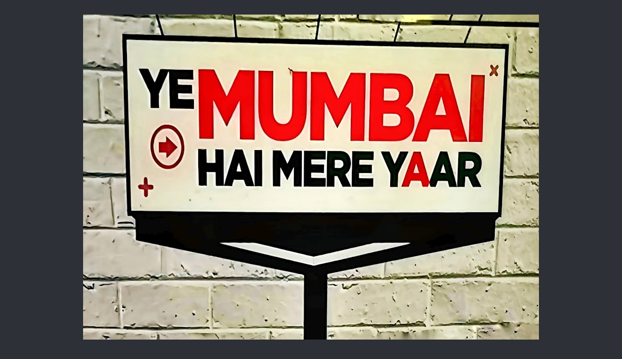

--- FILE ---
content_type: text/html; charset=UTF-8
request_url: https://mumbai-eyed.blogspot.com/2014/02/
body_size: 31477
content:
<!DOCTYPE html>
<html class='v2' dir='ltr' xmlns='http://www.w3.org/1999/xhtml' xmlns:b='http://www.google.com/2005/gml/b' xmlns:data='http://www.google.com/2005/gml/data' xmlns:expr='http://www.google.com/2005/gml/expr'>
<head>
<link href='https://www.blogger.com/static/v1/widgets/335934321-css_bundle_v2.css' rel='stylesheet' type='text/css'/>
<script defer src="//www.citydailyphoto.com/tools/cityphotoblogs.js" type="text/javascript"></script>
<script defer src="//www.citydailyphoto.com/tools/cdpb_menus.js" type="text/javascript"></script>
<meta content='IE=EmulateIE7' http-equiv='X-UA-Compatible'/>
<meta content='width=1100' name='viewport'/>
<meta content='text/html; charset=UTF-8' http-equiv='Content-Type'/>
<meta content='blogger' name='generator'/>
<link href='https://mumbai-eyed.blogspot.com/favicon.ico' rel='icon' type='image/x-icon'/>
<link href='https://mumbai-eyed.blogspot.com/2014/02/' rel='canonical'/>
<link rel="alternate" type="application/atom+xml" title="Mumbai Daily - Atom" href="https://mumbai-eyed.blogspot.com/feeds/posts/default" />
<link rel="alternate" type="application/rss+xml" title="Mumbai Daily - RSS" href="https://mumbai-eyed.blogspot.com/feeds/posts/default?alt=rss" />
<link rel="service.post" type="application/atom+xml" title="Mumbai Daily - Atom" href="https://www.blogger.com/feeds/5881941878438990250/posts/default" />
<!--Can't find substitution for tag [blog.ieCssRetrofitLinks]-->
<meta content='https://mumbai-eyed.blogspot.com/2014/02/' property='og:url'/>
<meta content='Mumbai Daily' property='og:title'/>
<meta content='A daily visual dose of Mumbai' property='og:description'/>
<title>Mumbai Daily: February 2014</title>
<style type='text/css'>@font-face{font-family:'Fontdiner Swanky';font-style:normal;font-weight:400;font-display:swap;src:url(//fonts.gstatic.com/s/fontdinerswanky/v24/ijwOs4XgRNsiaI5-hcVb4hQgMvCD0uYVKwOs1to.woff2)format('woff2');unicode-range:U+0000-00FF,U+0131,U+0152-0153,U+02BB-02BC,U+02C6,U+02DA,U+02DC,U+0304,U+0308,U+0329,U+2000-206F,U+20AC,U+2122,U+2191,U+2193,U+2212,U+2215,U+FEFF,U+FFFD;}</style>
<style id='page-skin-1' type='text/css'><!--
/*
-----------------------------------------------
Blogger Template Style
Name:     Awesome Inc.
Designer: Tina Chen
URL:      tinachen.org
----------------------------------------------- */
/* Variable definitions
====================
<Variable name="keycolor" description="Main Color" type="color" default="#ffffff"/>
<Group description="Page" selector="body onload='initMenu()">
<Variable name="body.font" description="Font" type="font"
default="normal normal 13px Arial, Tahoma, Helvetica, FreeSans, sans-serif"/>
<Variable name="body.background.color" description="Background Color" type="color" default="#000000"/>
<Variable name="body.text.color" description="Text Color" type="color" default="#ffffff"/>
</Group>
<Group description="Links" selector=".main-inner">
<Variable name="link.color" description="Link Color" type="color" default="#888888"/>
<Variable name="link.visited.color" description="Visited Color" type="color" default="#444444"/>
<Variable name="link.hover.color" description="Hover Color" type="color" default="#cccccc"/>
</Group>
<Group description="Blog Title" selector=".header h1">
<Variable name="header.font" description="Title Font" type="font"
default="normal bold 40px Arial, Tahoma, Helvetica, FreeSans, sans-serif"/>
<Variable name="header.text.color" description="Title Color" type="color" default="#333333" />
<Variable name="header.background.color" description="Header Background" type="color" default="transparent" />
</Group>
<Group description="Blog Description" selector=".header .description">
<Variable name="description.font" description="Font" type="font"
default="normal normal 14px Arial, Tahoma, Helvetica, FreeSans, sans-serif"/>
<Variable name="description.text.color" description="Text Color" type="color"
default="#333333" />
</Group>
<Group description="Tabs Text" selector=".tabs-inner .widget li a">
<Variable name="tabs.font" description="Font" type="font"
default="normal bold 14px Arial, Tahoma, Helvetica, FreeSans, sans-serif"/>
<Variable name="tabs.text.color" description="Text Color" type="color" default="#333333"/>
<Variable name="tabs.selected.text.color" description="Selected Color" type="color" default="#ffffff"/>
</Group>
<Group description="Tabs Background" selector=".tabs-outer .PageList">
<Variable name="tabs.background.color" description="Background Color" type="color" default="#141414"/>
<Variable name="tabs.selected.background.color" description="Selected Color" type="color" default="#444444"/>
<Variable name="tabs.border.color" description="Border Color" type="color" default="transparent"/>
</Group>
<Group description="Date Header" selector=".main-inner .widget h2.date-header, .main-inner .widget h2.date-header span">
<Variable name="date.font" description="Font" type="font"
default="normal normal 14px Arial, Tahoma, Helvetica, FreeSans, sans-serif"/>
<Variable name="date.text.color" description="Text Color" type="color" default="#666666"/>
<Variable name="date.border.color" description="Border Color" type="color" default="transparent"/>
</Group>
<Group description="Post Title" selector="h3.post-title, h4, h3.post-title a">
<Variable name="post.title.font" description="Font" type="font"
default="normal bold 22px Arial, Tahoma, Helvetica, FreeSans, sans-serif"/>
<Variable name="post.title.text.color" description="Text Color" type="color" default="#333333"/>
</Group>
<Group description="Post Background" selector=".post">
<Variable name="post.background.color" description="Background Color" type="color" default="transparent" />
<Variable name="post.border.color" description="Border Color" type="color" default="transparent" />
<Variable name="post.border.bevel.color" description="Bevel Color" type="color" default="transparent"/>
</Group>
<Group description="Gadget Title" selector="h2">
<Variable name="widget.title.font" description="Font" type="font"
default="normal bold 14px Arial, Tahoma, Helvetica, FreeSans, sans-serif"/>
<Variable name="widget.title.text.color" description="Text Color" type="color" default="#333333"/>
</Group>
<Group description="Gadget Text" selector=".sidebar .widget">
<Variable name="widget.font" description="Font" type="font"
default="normal normal 14px Arial, Tahoma, Helvetica, FreeSans, sans-serif"/>
<Variable name="widget.text.color" description="Text Color" type="color" default="#333333"/>
<Variable name="widget.alternate.text.color" description="Alternate Color" type="color" default="#666666"/>
</Group>
<Group description="Gadget Links" selector=".sidebar .widget">
<Variable name="widget.link.color" description="Link Color" type="color" default="#29aae1"/>
<Variable name="widget.link.visited.color" description="Visited Color" type="color" default="#015782"/>
<Variable name="widget.link.hover.color" description="Hover Color" type="color" default="#29aae1"/>
</Group>
<Group description="Gadget Background" selector=".sidebar .widget">
<Variable name="widget.background.color" description="Background Color" type="color" default="#141414"/>
<Variable name="widget.border.color" description="Border Color" type="color" default="#222222"/>
<Variable name="widget.border.bevel.color" description="Bevel Color" type="color" default="#000000"/>
</Group>
<Group description="Sidebar Background" selector=".column-left-inner .column-right-inner">
<Variable name="widget.outer.background.color" description="Background Color" type="color" default="transparent" />
</Group>
<Group description="Images" selector=".main-inner">
<Variable name="image.background.color" description="Background Color" type="color" default="transparent"/>
<Variable name="image.border.color" description="Border Color" type="color" default="transparent"/>
</Group>
<Group description="Feed" selector=".blog-feeds">
<Variable name="feed.text.color" description="Text Color" type="color" default="#333333"/>
</Group>
<Group description="Feed Links" selector=".blog-feeds">
<Variable name="feed.link.color" description="Link Color" type="color" default="#29aae1"/>
<Variable name="feed.link.visited.color" description="Visited Color" type="color" default="#015782"/>
<Variable name="feed.link.hover.color" description="Hover Color" type="color" default="#29aae1"/>
</Group>
<Group description="Pager" selector=".blog-pager">
<Variable name="pager.background.color" description="Background Color" type="color" default="#ffffff" />
</Group>
<Group description="Footer" selector=".footer-outer">
<Variable name="footer.background.color" description="Background Color" type="color" default="transparent" />
<Variable name="footer.text.color" description="Text Color" type="color" default="#333333" />
</Group>
<Variable name="title.shadow.spread" description="Title Shadow" type="length" default="-1px"/>
<Variable name="body.background" description="Body Background" type="background"
color="#2d3037"
default="$(color) none repeat scroll top left"/>
<Variable name="body.background.gradient.cap" description="Body Gradient Cap" type="url"
default="none"/>
<Variable name="body.background.size" description="Body Background Size" type="string" default="auto"/>
<Variable name="tabs.background.gradient" description="Tabs Background Gradient" type="url"
default="none"/>
<Variable name="header.background.gradient" description="Header Background Gradient" type="url" default="none" />
<Variable name="header.padding.top" description="Header Top Padding" type="length" default="22px" />
<Variable name="header.margin.top" description="Header Top Margin" type="length" default="0" />
<Variable name="header.margin.bottom" description="Header Bottom Margin" type="length" default="0" />
<Variable name="widget.padding.top" description="Widget Padding Top" type="length" default="8px" />
<Variable name="widget.padding.side" description="Widget Padding Side" type="length" default="15px" />
<Variable name="widget.outer.margin.top" description="Widget Top Margin" type="length" default="0" />
<Variable name="widget.outer.background.gradient" description="Gradient" type="url" default="none" />
<Variable name="widget.border.radius" description="Gadget Border Radius" type="length" default="0" />
<Variable name="outer.shadow.spread" description="Outer Shadow Size" type="length" default="0" />
<Variable name="date.header.border.radius.top" description="Date Header Border Radius Top" type="length" default="0" />
<Variable name="date.header.position" description="Date Header Position" type="length" default="15px" />
<Variable name="date.space" description="Date Space" type="length" default="30px" />
<Variable name="date.position" description="Date Float" type="string" default="static" />
<Variable name="date.padding.bottom" description="Date Padding Bottom" type="length" default="0" />
<Variable name="date.border.size" description="Date Border Size" type="length" default="0" />
<Variable name="date.background" description="Date Background" type="background" color="transparent"
default="$(color) none no-repeat scroll top left" />
<Variable name="date.first.border.radius.top" description="Date First top radius" type="length" default="0" />
<Variable name="date.last.space.bottom" description="Date Last Space Bottom" type="length"
default="20px" />
<Variable name="date.last.border.radius.bottom" description="Date Last bottom radius" type="length" default="0" />
<Variable name="post.first.padding.top" description="First Post Padding Top" type="length" default="0" />
<Variable name="image.shadow.spread" description="Image Shadow Size" type="length" default="0"/>
<Variable name="image.border.radius" description="Image Border Radius" type="length" default="0"/>
<Variable name="separator.outdent" description="Separator Outdent" type="length" default="15px" />
<Variable name="title.separator.border.size" description="Widget Title Border Size" type="length" default="1px" />
<Variable name="list.separator.border.size" description="List Separator Border Size" type="length" default="1px" />
<Variable name="shadow.spread" description="Shadow Size" type="length" default="0"/>
<Variable name="startSide" description="Side where text starts in blog language" type="automatic" default="left"/>
<Variable name="endSide" description="Side where text ends in blog language" type="automatic" default="right"/>
<Variable name="date.side" description="Side where date header is placed" type="string" default="right"/>
<Variable name="pager.border.radius.top" description="Pager Border Top Radius" type="length" default="0" />
<Variable name="pager.space.top" description="Pager Top Space" type="length" default="1em" />
<Variable name="footer.background.gradient" description="Background Gradient" type="url" default="none" />
<Variable name="mobile.background.size" description="Mobile Background Size" type="string"
default="auto"/>
<Variable name="mobile.background.overlay" description="Mobile Background Overlay" type="string"
default="transparent none repeat scroll top left"/>
<Variable name="mobile.button.color" description="Mobile Button Color" type="color" default="#ffffff" />
*/
/* Content
----------------------------------------------- */
body {
font: normal normal 13px Arial, Tahoma, Helvetica, FreeSans, sans-serif;
color: #333333;
background: #2d3037 none repeat scroll top left;
}
html body .content-outer {
min-width: 0;
max-width: 100%;
width: 100%;
}
a:link {
text-decoration: none;
color: #29aae1;
}
a:visited {
text-decoration: none;
color: #015782;
}
a:hover {
text-decoration: underline;
color: #29aae1;
}
.body-fauxcolumn-outer .cap-top {
position: absolute;
z-index: 1;
height: 276px;
width: 100%;
background: transparent none repeat-x scroll top left;
_background-image: none;
}
/* Columns
----------------------------------------------- */
.content-inner {
padding: 0;
}
.header-inner .section {
margin: 0 16px;
}
.tabs-inner .section {
margin: 0 16px;
}
.main-inner {
padding-top: 55px;
}
.main-inner .column-center-inner,
.main-inner .column-left-inner,
.main-inner .column-right-inner {
padding: 0 5px;
}
*+html body .main-inner .column-center-inner {
margin-top: -55px;
}
#layout .main-inner .column-center-inner {
margin-top: 0;
}
/* Header
----------------------------------------------- */
.header-outer {
margin: 0 0 15px 0;
background: transparent none repeat scroll 0 0;
}
.Header h1 {
font: normal bold 80px Fontdiner Swanky;
color: #8ce1f5;
text-shadow: 0 0 20px #000000;
}
.Header h1 a {
color: #8ce1f5;
}
.Header .description {
font: normal bold 24px Arial, Tahoma, Helvetica, FreeSans, sans-serif;
color: #2d3037;
}
.header-inner .Header .titlewrapper,
.header-inner .Header .descriptionwrapper {
padding-left: 0;
padding-right: 0;
margin-bottom: 0;
}
.header-inner .Header .titlewrapper {
padding-top: 22px;
}
/* Tabs
----------------------------------------------- */
.tabs-outer {
overflow: hidden;
position: relative;
background: #29aae1 url(//www.blogblog.com/1kt/awesomeinc/tabs_gradient_light.png) repeat scroll 0 0;
}
#layout .tabs-outer {
overflow: visible;
}
.tabs-cap-top, .tabs-cap-bottom {
position: absolute;
width: 100%;
border-top: 1px solid #2d3037;
}
.tabs-cap-bottom {
bottom: 0;
}
.tabs-inner .widget li a {
display: inline-block;
margin: 0;
padding: .6em 1.5em;
font: normal normal 13px Arial, Tahoma, Helvetica, FreeSans, sans-serif;
color: #ffffff;
border-top: 1px solid #2d3037;
border-bottom: 1px solid #2d3037;
border-left: 1px solid #2d3037;
}
.tabs-inner .widget li:last-child a {
border-right: 1px solid #2d3037;
}
.tabs-inner .widget li.selected a, .tabs-inner .widget li a:hover {
background: #01689c url(//www.blogblog.com/1kt/awesomeinc/tabs_gradient_light.png) repeat-x scroll 0 -100px;
color: #ffffff;
}
/* Headings
----------------------------------------------- */
h2 {
font: normal normal 18px Arial, Tahoma, Helvetica, FreeSans, sans-serif;
color: #cccccc;
}
/* Widgets
----------------------------------------------- */
.main-inner .section {
margin: 0 27px;
padding: 0;
}
.main-inner .column-left-outer,
.main-inner .column-right-outer {
margin-top: -3.3em;
}
#layout .main-inner .column-left-outer,
#layout .main-inner .column-right-outer {
margin-top: 0;
}
.main-inner .column-left-inner,
.main-inner .column-right-inner {
background: transparent none repeat 0 0;
-moz-box-shadow: 0 0 0 rgba(0, 0, 0, .2);
-webkit-box-shadow: 0 0 0 rgba(0, 0, 0, .2);
-goog-ms-box-shadow: 0 0 0 rgba(0, 0, 0, .2);
box-shadow: 0 0 0 rgba(0, 0, 0, .2);
-moz-border-radius: 0;
-webkit-border-radius: 0;
-goog-ms-border-radius: 0;
border-radius: 0;
}
#layout .main-inner .column-left-inner,
#layout .main-inner .column-right-inner {
margin-top: 0;
}
.sidebar .widget {
font: normal normal 13px Arial, Tahoma, Helvetica, FreeSans, sans-serif;
color: #e15f28;
}
.sidebar .widget a:link {
color: #29aae1;
}
.sidebar .widget a:visited {
color: #ffffff;
}
.sidebar .widget a:hover {
color: #29aae1;
}
.sidebar .widget h2 {
text-shadow: 0 0 20px #000000;
}
.main-inner .widget {
background-color: transparent;
border: 1px solid transparent;
padding: 0 0 15px;
margin: 20px -16px;
-moz-box-shadow: 0 0 0 rgba(0, 0, 0, .2);
-webkit-box-shadow: 0 0 0 rgba(0, 0, 0, .2);
-goog-ms-box-shadow: 0 0 0 rgba(0, 0, 0, .2);
box-shadow: 0 0 0 rgba(0, 0, 0, .2);
-moz-border-radius: 0;
-webkit-border-radius: 0;
-goog-ms-border-radius: 0;
border-radius: 0;
}
.main-inner .widget h2 {
margin: 0 -0;
padding: .6em 0 .5em;
border-bottom: 1px solid transparent;
}
.footer-inner .widget h2 {
padding: 0 0 .4em;
border-bottom: 1px solid transparent;
}
.main-inner .widget h2 + div, .footer-inner .widget h2 + div {
border-top: 0 solid transparent;
padding-top: 8px;
}
.main-inner .widget .widget-content {
margin: 0 -0;
padding: 7px 0 0;
}
.main-inner .widget ul, .main-inner .widget #ArchiveList ul.flat {
margin: -8px -15px 0;
padding: 0;
list-style: none;
}
.main-inner .widget #ArchiveList {
margin: -8px 0 0;
}
.main-inner .widget ul li, .main-inner .widget #ArchiveList ul.flat li {
padding: .5em 15px;
text-indent: 0;
color: #ffffff;
border-top: 0 solid transparent;
border-bottom: 1px solid transparent;
}
.main-inner .widget #ArchiveList ul li {
padding-top: .25em;
padding-bottom: .25em;
}
.main-inner .widget ul li:first-child, .main-inner .widget #ArchiveList ul.flat li:first-child {
border-top: none;
}
.main-inner .widget ul li:last-child, .main-inner .widget #ArchiveList ul.flat li:last-child {
border-bottom: none;
}
.post-body {
position: relative;
}
.main-inner .widget .post-body ul {
padding: 0 2.5em;
margin: .5em 0;
list-style: disc;
}
.main-inner .widget .post-body ul li {
padding: 0.25em 0;
margin-bottom: .25em;
color: #333333;
border: none;
}
.footer-inner .widget ul {
padding: 0;
list-style: none;
}
.widget .zippy {
color: #ffffff;
}
/* Posts
----------------------------------------------- */
body .main-inner .Blog {
padding: 0;
margin-bottom: 1em;
background-color: transparent;
border: none;
-moz-box-shadow: 0 0 0 rgba(0, 0, 0, 0);
-webkit-box-shadow: 0 0 0 rgba(0, 0, 0, 0);
-goog-ms-box-shadow: 0 0 0 rgba(0, 0, 0, 0);
box-shadow: 0 0 0 rgba(0, 0, 0, 0);
}
.main-inner .section:last-child .Blog:last-child {
padding: 0;
margin-bottom: 1em;
}
.main-inner .widget h2.date-header {
margin: 0 -15px 1px;
padding: 0 0 0 0;
font: normal normal 18px Arial, Tahoma, Helvetica, FreeSans, sans-serif;
color: #cccccc;
background: transparent none no-repeat fixed center center;
border-top: 0 solid transparent;
border-bottom: 1px solid transparent;
-moz-border-radius-topleft: 0;
-moz-border-radius-topright: 0;
-webkit-border-top-left-radius: 0;
-webkit-border-top-right-radius: 0;
border-top-left-radius: 0;
border-top-right-radius: 0;
position: absolute;
bottom: 100%;
left: 0;
text-shadow: 0 0 20px #000000;
}
.main-inner .widget h2.date-header span {
font: normal normal 18px Arial, Tahoma, Helvetica, FreeSans, sans-serif;
display: block;
padding: .5em 15px;
border-left: 0 solid transparent;
border-right: 0 solid transparent;
}
.date-outer {
position: relative;
margin: 55px 0 20px;
padding: 0 15px;
background-color: #ffffff;
border: 1px solid #8ce1f5;
-moz-box-shadow: 0 0 0 rgba(0, 0, 0, .2);
-webkit-box-shadow: 0 0 0 rgba(0, 0, 0, .2);
-goog-ms-box-shadow: 0 0 0 rgba(0, 0, 0, .2);
box-shadow: 0 0 0 rgba(0, 0, 0, .2);
-moz-border-radius: 0;
-webkit-border-radius: 0;
-goog-ms-border-radius: 0;
border-radius: 0;
}
.date-outer:first-child {
margin-top: 0;
}
.date-outer:last-child {
margin-bottom: 0;
-moz-border-radius-bottomleft: 0;
-moz-border-radius-bottomright: 0;
-webkit-border-bottom-left-radius: 0;
-webkit-border-bottom-right-radius: 0;
-goog-ms-border-bottom-left-radius: 0;
-goog-ms-border-bottom-right-radius: 0;
border-bottom-left-radius: 0;
border-bottom-right-radius: 0;
}
.date-posts {
margin: 0 -0;
padding: 0 0;
clear: both;
}
.post-outer, .inline-ad {
border-top: 1px solid #8ce1f5;
margin: 0 -0;
padding: 15px 0;
}
.post-outer {
padding-bottom: 10px;
}
.post-outer:first-child {
padding-top: 10px;
border-top: none;
}
.post-outer:last-child, .inline-ad:last-child {
border-bottom: none;
}
.post-body {
position: relative;
}
.post-body img {
padding: 8px;
background: #ffffff;
border: 1px solid #2d3037;
-moz-box-shadow: 0 0 20px rgba(0, 0, 0, .2);
-webkit-box-shadow: 0 0 20px rgba(0, 0, 0, .2);
box-shadow: 0 0 20px rgba(0, 0, 0, .2);
-moz-border-radius: 0;
-webkit-border-radius: 0;
border-radius: 0;
}
h3.post-title, h4 {
font: normal bold 18px Arial, Tahoma, Helvetica, FreeSans, sans-serif;
color: #29aae1;
}
h3.post-title a {
font: normal bold 18px Arial, Tahoma, Helvetica, FreeSans, sans-serif;
color: #29aae1;
}
h3.post-title a:hover {
color: #29aae1;
text-decoration: underline;
}
.post-header {
margin: 0 0 1em;
}
.post-body {
line-height: 1.4;
}
.post-outer h2 {
color: #333333;
}
.post-footer {
margin: 1.5em 0 0;
}
#blog-pager {
padding: 15px;
font-size: 120%;
background-color: transparent;
border: 1px solid transparent;
-moz-box-shadow: 0 0 0 rgba(0, 0, 0, .2);
-webkit-box-shadow: 0 0 0 rgba(0, 0, 0, .2);
-goog-ms-box-shadow: 0 0 0 rgba(0, 0, 0, .2);
box-shadow: 0 0 0 rgba(0, 0, 0, .2);
-moz-border-radius: 0;
-webkit-border-radius: 0;
-goog-ms-border-radius: 0;
border-radius: 0;
-moz-border-radius-topleft: 0;
-moz-border-radius-topright: 0;
-webkit-border-top-left-radius: 0;
-webkit-border-top-right-radius: 0;
-goog-ms-border-top-left-radius: 0;
-goog-ms-border-top-right-radius: 0;
border-top-left-radius: 0;
border-top-right-radius-topright: 0;
margin-top: 0;
}
.blog-feeds, .post-feeds {
margin: 1em 0;
text-align: center;
color: #e15f28;
}
.blog-feeds a, .post-feeds a {
color: #29aae1;
}
.blog-feeds a:visited, .post-feeds a:visited {
color: #015782;
}
.blog-feeds a:hover, .post-feeds a:hover {
color: #29aae1;
}
.post-outer .comments {
margin-top: 2em;
}
/* Comments
----------------------------------------------- */
.comments .comments-content .icon.blog-author {
background-repeat: no-repeat;
background-image: url([data-uri]);
}
.comments .comments-content .loadmore a {
border-top: 1px solid #2d3037;
border-bottom: 1px solid #2d3037;
}
.comments .continue {
border-top: 2px solid #2d3037;
}
/* Footer
----------------------------------------------- */
.footer-outer {
margin: -0 0 -1px;
padding: 0 0 0;
color: #e15f28;
overflow: hidden;
}
.footer-fauxborder-left {
border-top: 1px solid transparent;
background: transparent none repeat scroll 0 0;
-moz-box-shadow: 0 0 0 rgba(0, 0, 0, .2);
-webkit-box-shadow: 0 0 0 rgba(0, 0, 0, .2);
-goog-ms-box-shadow: 0 0 0 rgba(0, 0, 0, .2);
box-shadow: 0 0 0 rgba(0, 0, 0, .2);
margin: 0 -0;
}
/* Mobile
----------------------------------------------- */
body.mobile {
background-size: auto;
}
.mobile .body-fauxcolumn-outer {
background: transparent none repeat scroll top left;
}
*+html body.mobile .main-inner .column-center-inner {
margin-top: 0;
}
.mobile .main-inner .widget {
padding: 0 0 15px;
}
.mobile .main-inner .widget h2 + div,
.mobile .footer-inner .widget h2 + div {
border-top: none;
padding-top: 0;
}
.mobile .footer-inner .widget h2 {
padding: 0.5em 0;
border-bottom: none;
}
.mobile .main-inner .widget .widget-content {
margin: 0;
padding: 7px 0 0;
}
.mobile .main-inner .widget ul,
.mobile .main-inner .widget #ArchiveList ul.flat {
margin: 0 -15px 0;
}
.mobile .main-inner .widget h2.date-header {
left: 0;
}
.mobile .date-header span {
padding: 0.4em 0;
}
.mobile .date-outer:first-child {
margin-bottom: 0;
border: 1px solid #8ce1f5;
-moz-border-radius-topleft: 0;
-moz-border-radius-topright: 0;
-webkit-border-top-left-radius: 0;
-webkit-border-top-right-radius: 0;
-goog-ms-border-top-left-radius: 0;
-goog-ms-border-top-right-radius: 0;
border-top-left-radius: 0;
border-top-right-radius: 0;
}
.mobile .date-outer {
border-color: #8ce1f5;
border-width: 0 1px 1px;
}
.mobile .date-outer:last-child {
margin-bottom: 0;
}
.mobile .main-inner {
padding: 0;
}
.mobile .header-inner .section {
margin: 0;
}
.mobile .blog-posts {
padding: 0 10px;
}
.mobile .post-outer, .mobile .inline-ad {
padding: 5px 0;
}
.mobile .tabs-inner .section {
margin: 0 10px;
}
.mobile .main-inner .widget h2 {
margin: 0;
padding: 0;
}
.mobile .main-inner .widget h2.date-header span {
padding: 0;
}
.mobile .main-inner .widget .widget-content {
margin: 0;
padding: 7px 0 0;
}
.mobile #blog-pager {
border: 1px solid transparent;
background: transparent none repeat scroll 0 0;
}
.mobile .main-inner .column-left-inner,
.mobile .main-inner .column-right-inner {
background: transparent none repeat 0 0;
-moz-box-shadow: none;
-webkit-box-shadow: none;
-goog-ms-box-shadow: none;
box-shadow: none;
}
.mobile .date-posts {
margin: 0;
padding: 0;
}
.mobile .footer-fauxborder-left {
margin: 0;
border-top: inherit;
}
.mobile .main-inner .section:last-child .Blog:last-child {
margin-bottom: 0;
}
.mobile-index-contents {
color: #333333;
}
.mobile .mobile-link-button {
background: #29aae1 url(//www.blogblog.com/1kt/awesomeinc/tabs_gradient_light.png) repeat scroll 0 0;
}
.mobile-link-button a:link, .mobile-link-button a:visited {
color: #ffffff;
}
.mobile .tabs-inner .PageList .widget-content {
background: transparent;
border-top: 1px solid;
border-color: #2d3037;
color: #ffffff;
}
.mobile .tabs-inner .PageList .widget-content .pagelist-arrow {
border-left: 1px solid #2d3037;
}

--></style>
<style id='template-skin-1' type='text/css'><!--
body {
min-width: 970px;
}
.content-outer, .content-fauxcolumn-outer, .region-inner {
min-width: 970px;
max-width: 970px;
_width: 970px;
}
.main-inner .columns {
padding-left: 0px;
padding-right: 160px;
}
.main-inner .fauxcolumn-center-outer {
left: 0px;
right: 160px;
/* IE6 does not respect left and right together */
_width: expression(this.parentNode.offsetWidth -
parseInt("0px") -
parseInt("160px") + 'px');
}
.main-inner .fauxcolumn-left-outer {
width: 0px;
}
.main-inner .fauxcolumn-right-outer {
width: 160px;
}
.main-inner .column-left-outer {
width: 0px;
right: 100%;
margin-left: -0px;
}
.main-inner .column-right-outer {
width: 160px;
margin-right: -160px;
}
#layout {
min-width: 0;
}
#layout .content-outer {
min-width: 0;
width: 800px;
}
#layout .region-inner {
min-width: 0;
width: auto;
}
--></style>
<link href='https://www.blogger.com/dyn-css/authorization.css?targetBlogID=5881941878438990250&amp;zx=79fef8da-711b-4333-81f2-f11ceb8a6c42' media='none' onload='if(media!=&#39;all&#39;)media=&#39;all&#39;' rel='stylesheet'/><noscript><link href='https://www.blogger.com/dyn-css/authorization.css?targetBlogID=5881941878438990250&amp;zx=79fef8da-711b-4333-81f2-f11ceb8a6c42' rel='stylesheet'/></noscript>
<meta name='google-adsense-platform-account' content='ca-host-pub-1556223355139109'/>
<meta name='google-adsense-platform-domain' content='blogspot.com'/>

<!-- data-ad-client=ca-pub-0238287667848681 -->

</head>
<body class='loading'>
<div class='navbar section' id='navbar'><div class='widget Navbar' data-version='1' id='Navbar1'><script type="text/javascript">
    function setAttributeOnload(object, attribute, val) {
      if(window.addEventListener) {
        window.addEventListener('load',
          function(){ object[attribute] = val; }, false);
      } else {
        window.attachEvent('onload', function(){ object[attribute] = val; });
      }
    }
  </script>
<div id="navbar-iframe-container"></div>
<script type="text/javascript" src="https://apis.google.com/js/platform.js"></script>
<script type="text/javascript">
      gapi.load("gapi.iframes:gapi.iframes.style.bubble", function() {
        if (gapi.iframes && gapi.iframes.getContext) {
          gapi.iframes.getContext().openChild({
              url: 'https://www.blogger.com/navbar/5881941878438990250?origin\x3dhttps://mumbai-eyed.blogspot.com',
              where: document.getElementById("navbar-iframe-container"),
              id: "navbar-iframe"
          });
        }
      });
    </script><script type="text/javascript">
(function() {
var script = document.createElement('script');
script.type = 'text/javascript';
script.src = '//pagead2.googlesyndication.com/pagead/js/google_top_exp.js';
var head = document.getElementsByTagName('head')[0];
if (head) {
head.appendChild(script);
}})();
</script>
</div></div>
<div class='body-fauxcolumns'>
<div class='fauxcolumn-outer body-fauxcolumn-outer'>
<div class='cap-top'>
<div class='cap-left'></div>
<div class='cap-right'></div>
</div>
<div class='fauxborder-left'>
<div class='fauxborder-right'></div>
<div class='fauxcolumn-inner'>
</div>
</div>
<div class='cap-bottom'>
<div class='cap-left'></div>
<div class='cap-right'></div>
</div>
</div>
</div>
<div class='content'>
<div class='content-fauxcolumns'>
<div class='fauxcolumn-outer content-fauxcolumn-outer'>
<div class='cap-top'>
<div class='cap-left'></div>
<div class='cap-right'></div>
</div>
<div class='fauxborder-left'>
<div class='fauxborder-right'></div>
<div class='fauxcolumn-inner'>
</div>
</div>
<div class='cap-bottom'>
<div class='cap-left'></div>
<div class='cap-right'></div>
</div>
</div>
</div>
<div class='content-outer'>
<div class='content-cap-top cap-top'>
<div class='cap-left'></div>
<div class='cap-right'></div>
</div>
<div class='fauxborder-left content-fauxborder-left'>
<div class='fauxborder-right content-fauxborder-right'></div>
<div class='content-inner'>
<header>
<div class='header-outer'>
<div class='header-cap-top cap-top'>
<div class='cap-left'></div>
<div class='cap-right'></div>
</div>
<div class='fauxborder-left header-fauxborder-left'>
<div class='fauxborder-right header-fauxborder-right'></div>
<div class='region-inner header-inner'>
<div class='header section' id='header'><div class='widget Header' data-version='1' id='Header1'>
<div id='header-inner'>
<a href='https://mumbai-eyed.blogspot.com/' style='display: block'>
<img alt='Mumbai Daily' height='669px; ' id='Header1_headerimg' src='https://blogger.googleusercontent.com/img/a/AVvXsEgOANJLnoWmCI0j6lBqDxJdaZICtHg8Bwpu8E6YRWsxfXnmrprqq_ZKpw7t1aKbFTS_m729nRMH460tZLrx4NXOG8XFIYIzPRYBKOmTNOkcFdw1dQitulIQmy06n5uOu0j14hRkoRAVT2eo_o2RFjjWoW5RGE0eCnfuzc2WSst7hKH0lZWJ9mXF2KnWIdc=s938' style='display: block' width='938px; '/>
</a>
<div class='descriptionwrapper'>
<p class='description'><span>A daily visual dose of Mumbai</span></p>
</div>
</div>
</div></div>
</div>
</div>
<div class='header-cap-bottom cap-bottom'>
<div class='cap-left'></div>
<div class='cap-right'></div>
</div>
</div>
</header>
<div class='tabs-outer'>
<div class='tabs-cap-top cap-top'>
<div class='cap-left'></div>
<div class='cap-right'></div>
</div>
<div class='fauxborder-left tabs-fauxborder-left'>
<div class='fauxborder-right tabs-fauxborder-right'></div>
<div class='region-inner tabs-inner'>
<div class='tabs no-items section' id='crosscol'></div>
<div class='tabs no-items section' id='crosscol-overflow'></div>
</div>
</div>
<div class='tabs-cap-bottom cap-bottom'>
<div class='cap-left'></div>
<div class='cap-right'></div>
</div>
</div>
<div class='main-outer'>
<div class='main-cap-top cap-top'>
<div class='cap-left'></div>
<div class='cap-right'></div>
</div>
<div class='fauxborder-left main-fauxborder-left'>
<div class='fauxborder-right main-fauxborder-right'></div>
<div class='region-inner main-inner'>
<div class='columns fauxcolumns'>
<div class='fauxcolumn-outer fauxcolumn-center-outer'>
<div class='cap-top'>
<div class='cap-left'></div>
<div class='cap-right'></div>
</div>
<div class='fauxborder-left'>
<div class='fauxborder-right'></div>
<div class='fauxcolumn-inner'>
</div>
</div>
<div class='cap-bottom'>
<div class='cap-left'></div>
<div class='cap-right'></div>
</div>
</div>
<div class='fauxcolumn-outer fauxcolumn-left-outer'>
<div class='cap-top'>
<div class='cap-left'></div>
<div class='cap-right'></div>
</div>
<div class='fauxborder-left'>
<div class='fauxborder-right'></div>
<div class='fauxcolumn-inner'>
</div>
</div>
<div class='cap-bottom'>
<div class='cap-left'></div>
<div class='cap-right'></div>
</div>
</div>
<div class='fauxcolumn-outer fauxcolumn-right-outer'>
<div class='cap-top'>
<div class='cap-left'></div>
<div class='cap-right'></div>
</div>
<div class='fauxborder-left'>
<div class='fauxborder-right'></div>
<div class='fauxcolumn-inner'>
</div>
</div>
<div class='cap-bottom'>
<div class='cap-left'></div>
<div class='cap-right'></div>
</div>
</div>
<!-- corrects IE6 width calculation -->
<div class='columns-inner'>
<div class='column-center-outer'>
<div class='column-center-inner'>
<div class='main section' id='main'><div class='widget Blog' data-version='1' id='Blog1'>
<div class='blog-posts hfeed'>

          <div class="date-outer">
        
<h2 class='date-header'><span>Friday, February 28, 2014</span></h2>

          <div class="date-posts">
        
<div class='post-outer'>
<div class='post hentry' itemscope='itemscope' itemtype='http://schema.org/BlogPosting'>
<a name='5050736591011273933'></a>
<h3 class='post-title entry-title' itemprop='name'>
<a href='https://mumbai-eyed.blogspot.com/2014/02/skywatch-friday_28.html'>Skywatch friday</a>
</h3>
<div class='post-header'>
<div class='post-header-line-1'></div>
</div>
<div class='post-body entry-content' id='post-body-5050736591011273933' itemprop='articleBody'>
<div dir="ltr" style="text-align: left;" trbidi="on">
<div style="text-align: center;">
<a href="http://www.indiblogger.in/indipost.php?post=331131" title="Top post on IndiBlogger.in, the community of Indian Bloggers">
<img alt="Top post on IndiBlogger.in, the community of Indian Bloggers" border="0" height="96" src="https://lh3.googleusercontent.com/blogger_img_proxy/AEn0k_vPWQqeoZYFUc7l9KfYTtI4hX6cjgqY-cLKmmoz5J9S7pHGVwMH6-8TPOugS8XTLJIq6bwc4OJ_R_Y39n2c4pscAOJwHIZPBDkYJPXkhh9qiGhAiQlW1SzyrLEtqV9lk_w=s0-d" width="235">
</a>
</div>
<div dir="ltr" style="text-align: left;" trbidi="on">
<div class="separator" style="clear: both; text-align: center;">
<a href="https://blogger.googleusercontent.com/img/b/R29vZ2xl/AVvXsEgl3vXEATqPoin4znvr7MmLXYYgQMVKtFJVKWSf1zWF0VV9w1dJOBEe4crCUnBHjn_gZeLdSEhcXrfbCIfSb9efxRLDDGz7rRYoiNQsekr3ucb9oZ9oycDASRNWVvZzTkc6gnSJ1s-3U-w/s1600/cloudysky+(Copy).jpg" imageanchor="1" style="margin-left: 1em; margin-right: 1em;"><img border="0" src="https://blogger.googleusercontent.com/img/b/R29vZ2xl/AVvXsEgl3vXEATqPoin4znvr7MmLXYYgQMVKtFJVKWSf1zWF0VV9w1dJOBEe4crCUnBHjn_gZeLdSEhcXrfbCIfSb9efxRLDDGz7rRYoiNQsekr3ucb9oZ9oycDASRNWVvZzTkc6gnSJ1s-3U-w/s720/cloudysky+(Copy).jpg" /></a></div>
<br />
The Mumbai evening sky a few days back.<br />
<br />
<span style="background-color: white; color: #333333; font-family: Arial, Tahoma, Helvetica, FreeSans, sans-serif; font-size: 13px; line-height: 18px; text-align: center;">To view skies from around the world on this theme or to participate in this fabulous meme please click&nbsp;</span><a href="http://skyley.blogspot.com/" style="background-color: white; color: #29aae1; font-family: Arial, Tahoma, Helvetica, FreeSans, sans-serif; font-size: 13px; line-height: 18px; text-align: center; text-decoration: none;">here</a></div>
</div>
<div style='clear: both;'></div>
</div>
<div class='post-footer'>
<div class='post-footer-line post-footer-line-1'><span class='post-author vcard'>
Posted by
<span class='fn'>
<a href='https://www.blogger.com/profile/17848851692951192508' itemprop='author' rel='author' title='author profile'>
magiceye
</a>
</span>
</span>
<span class='post-timestamp'>
at
<a class='timestamp-link' href='https://mumbai-eyed.blogspot.com/2014/02/skywatch-friday_28.html' itemprop='url' rel='bookmark' title='permanent link'><abbr class='published' itemprop='datePublished' title='2014-02-28T06:00:00+05:30'>6:00&#8239;AM</abbr></a>
</span>
<span class='post-comment-link'>
<a class='comment-link' href='https://mumbai-eyed.blogspot.com/2014/02/skywatch-friday_28.html#comment-form' onclick=''>19
comments</a>
</span>
<span class='post-icons'>
<span class='item-action'>
<a href='https://www.blogger.com/email-post/5881941878438990250/5050736591011273933' title='Email Post'>
<img alt="" class="icon-action" height="13" src="//img1.blogblog.com/img/icon18_email.gif" width="18">
</a>
</span>
<span class='item-control blog-admin pid-1807580381'>
<a href='https://www.blogger.com/post-edit.g?blogID=5881941878438990250&postID=5050736591011273933&from=pencil' title='Edit Post'>
<img alt='' class='icon-action' height='18' src='https://resources.blogblog.com/img/icon18_edit_allbkg.gif' width='18'/>
</a>
</span>
</span>
<span class='post-backlinks post-comment-link'>
</span>
<div class='post-share-buttons goog-inline-block'>
<a class='goog-inline-block share-button sb-email' href='https://www.blogger.com/share-post.g?blogID=5881941878438990250&postID=5050736591011273933&target=email' target='_blank' title='Email This'><span class='share-button-link-text'>Email This</span></a><a class='goog-inline-block share-button sb-blog' href='https://www.blogger.com/share-post.g?blogID=5881941878438990250&postID=5050736591011273933&target=blog' onclick='window.open(this.href, "_blank", "height=270,width=475"); return false;' target='_blank' title='BlogThis!'><span class='share-button-link-text'>BlogThis!</span></a><a class='goog-inline-block share-button sb-twitter' href='https://www.blogger.com/share-post.g?blogID=5881941878438990250&postID=5050736591011273933&target=twitter' target='_blank' title='Share to X'><span class='share-button-link-text'>Share to X</span></a><a class='goog-inline-block share-button sb-facebook' href='https://www.blogger.com/share-post.g?blogID=5881941878438990250&postID=5050736591011273933&target=facebook' onclick='window.open(this.href, "_blank", "height=430,width=640"); return false;' target='_blank' title='Share to Facebook'><span class='share-button-link-text'>Share to Facebook</span></a><a class='goog-inline-block share-button sb-pinterest' href='https://www.blogger.com/share-post.g?blogID=5881941878438990250&postID=5050736591011273933&target=pinterest' target='_blank' title='Share to Pinterest'><span class='share-button-link-text'>Share to Pinterest</span></a>
</div>
</div>
<div class='post-footer-line post-footer-line-2'><span class='post-labels'>
Labels:
<a href='https://mumbai-eyed.blogspot.com/search/label/evening' rel='tag'>evening</a>,
<a href='https://mumbai-eyed.blogspot.com/search/label/friday' rel='tag'>friday</a>,
<a href='https://mumbai-eyed.blogspot.com/search/label/india' rel='tag'>india</a>,
<a href='https://mumbai-eyed.blogspot.com/search/label/mumbai' rel='tag'>mumbai</a>,
<a href='https://mumbai-eyed.blogspot.com/search/label/skywatch' rel='tag'>skywatch</a>
</span>
</div>
<div class='post-footer-line post-footer-line-3'></div>
</div>
</div>
</div>
<div class='inline-ad'>
<script async src="https://pagead2.googlesyndication.com/pagead/js/adsbygoogle.js?client=ca-pub-0238287667848681&host=ca-host-pub-1556223355139109" crossorigin="anonymous"></script>
<!-- mumbai-eyed_main_Blog1_1x1_as -->
<ins class="adsbygoogle"
     style="display:block"
     data-ad-client="ca-pub-0238287667848681"
     data-ad-host="ca-host-pub-1556223355139109"
     data-ad-slot="6388130246"
     data-ad-format="auto"
     data-full-width-responsive="true"></ins>
<script>
(adsbygoogle = window.adsbygoogle || []).push({});
</script>
</div>

          </div></div>
        

          <div class="date-outer">
        
<h2 class='date-header'><span>Thursday, February 27, 2014</span></h2>

          <div class="date-posts">
        
<div class='post-outer'>
<div class='post hentry' itemscope='itemscope' itemtype='http://schema.org/BlogPosting'>
<a name='9042796540242963656'></a>
<h3 class='post-title entry-title' itemprop='name'>
<a href='https://mumbai-eyed.blogspot.com/2014/02/thursday-challenge-creative-photographs.html'>Thursday Challenge - CREATIVE PHOTOGRAPHS (Motion Blur, Long Exposures, Unusual,...)</a>
</h3>
<div class='post-header'>
<div class='post-header-line-1'></div>
</div>
<div class='post-body entry-content' id='post-body-9042796540242963656' itemprop='articleBody'>
<div dir="ltr" style="text-align: left;" trbidi="on">
<div style="text-align: center;">
<a href="http://www.indiblogger.in/indipost.php?post=330747" title="Top post on IndiBlogger.in, the community of Indian Bloggers">
<img alt="Top post on IndiBlogger.in, the community of Indian Bloggers" border="0" height="96" src="https://lh3.googleusercontent.com/blogger_img_proxy/AEn0k_vPWQqeoZYFUc7l9KfYTtI4hX6cjgqY-cLKmmoz5J9S7pHGVwMH6-8TPOugS8XTLJIq6bwc4OJ_R_Y39n2c4pscAOJwHIZPBDkYJPXkhh9qiGhAiQlW1SzyrLEtqV9lk_w=s0-d" width="235">
</a>

</div>
<div dir="ltr" style="text-align: left;" trbidi="on">
<div class="separator" style="clear: both; text-align: center;">
<a href="https://blogger.googleusercontent.com/img/b/R29vZ2xl/AVvXsEggTRKdQfB7bOINLwjBf2sbJ7_ek059PRFZb2Sk26-MeNFXRY2HYI5thWqiDLoU_RbzbYgPu7UwfXA4w4WuWoanYZUw1rU4VgWg9yWX5XsY5yJRZp_hIlXenAsioNPJmnUCOOgAFwwbDV4/s1600/action.jpg" imageanchor="1" style="margin-left: 1em; margin-right: 1em;"><img border="0" src="https://blogger.googleusercontent.com/img/b/R29vZ2xl/AVvXsEggTRKdQfB7bOINLwjBf2sbJ7_ek059PRFZb2Sk26-MeNFXRY2HYI5thWqiDLoU_RbzbYgPu7UwfXA4w4WuWoanYZUw1rU4VgWg9yWX5XsY5yJRZp_hIlXenAsioNPJmnUCOOgAFwwbDV4/s720/action.jpg" /></a></div>
<br />
Butterfly in action at the Maharashtra Nature Park, Mumbai.<br />
<br />
<span style="background-color: white; color: #333333; font-family: Arial, Tahoma, Helvetica, FreeSans, sans-serif; font-size: 13px; line-height: 18px; text-align: center;">To view images on this theme from around the world or to participate in this challenge please click&nbsp;</span><a data-bitly-type="bitly_hover_card" href="http://www.spunwithtears.com/thursday.html" style="background-color: white; color: #29aae1; font-family: Arial, Tahoma, Helvetica, FreeSans, sans-serif; font-size: 13px; line-height: 18px; text-align: center; text-decoration: none;">here</a></div>
</div>
<div style='clear: both;'></div>
</div>
<div class='post-footer'>
<div class='post-footer-line post-footer-line-1'><span class='post-author vcard'>
Posted by
<span class='fn'>
<a href='https://www.blogger.com/profile/17848851692951192508' itemprop='author' rel='author' title='author profile'>
magiceye
</a>
</span>
</span>
<span class='post-timestamp'>
at
<a class='timestamp-link' href='https://mumbai-eyed.blogspot.com/2014/02/thursday-challenge-creative-photographs.html' itemprop='url' rel='bookmark' title='permanent link'><abbr class='published' itemprop='datePublished' title='2014-02-27T06:00:00+05:30'>6:00&#8239;AM</abbr></a>
</span>
<span class='post-comment-link'>
<a class='comment-link' href='https://mumbai-eyed.blogspot.com/2014/02/thursday-challenge-creative-photographs.html#comment-form' onclick=''>17
comments</a>
</span>
<span class='post-icons'>
<span class='item-action'>
<a href='https://www.blogger.com/email-post/5881941878438990250/9042796540242963656' title='Email Post'>
<img alt="" class="icon-action" height="13" src="//img1.blogblog.com/img/icon18_email.gif" width="18">
</a>
</span>
<span class='item-control blog-admin pid-1807580381'>
<a href='https://www.blogger.com/post-edit.g?blogID=5881941878438990250&postID=9042796540242963656&from=pencil' title='Edit Post'>
<img alt='' class='icon-action' height='18' src='https://resources.blogblog.com/img/icon18_edit_allbkg.gif' width='18'/>
</a>
</span>
</span>
<span class='post-backlinks post-comment-link'>
</span>
<div class='post-share-buttons goog-inline-block'>
<a class='goog-inline-block share-button sb-email' href='https://www.blogger.com/share-post.g?blogID=5881941878438990250&postID=9042796540242963656&target=email' target='_blank' title='Email This'><span class='share-button-link-text'>Email This</span></a><a class='goog-inline-block share-button sb-blog' href='https://www.blogger.com/share-post.g?blogID=5881941878438990250&postID=9042796540242963656&target=blog' onclick='window.open(this.href, "_blank", "height=270,width=475"); return false;' target='_blank' title='BlogThis!'><span class='share-button-link-text'>BlogThis!</span></a><a class='goog-inline-block share-button sb-twitter' href='https://www.blogger.com/share-post.g?blogID=5881941878438990250&postID=9042796540242963656&target=twitter' target='_blank' title='Share to X'><span class='share-button-link-text'>Share to X</span></a><a class='goog-inline-block share-button sb-facebook' href='https://www.blogger.com/share-post.g?blogID=5881941878438990250&postID=9042796540242963656&target=facebook' onclick='window.open(this.href, "_blank", "height=430,width=640"); return false;' target='_blank' title='Share to Facebook'><span class='share-button-link-text'>Share to Facebook</span></a><a class='goog-inline-block share-button sb-pinterest' href='https://www.blogger.com/share-post.g?blogID=5881941878438990250&postID=9042796540242963656&target=pinterest' target='_blank' title='Share to Pinterest'><span class='share-button-link-text'>Share to Pinterest</span></a>
</div>
</div>
<div class='post-footer-line post-footer-line-2'><span class='post-labels'>
Labels:
<a href='https://mumbai-eyed.blogspot.com/search/label/butterfly' rel='tag'>butterfly</a>,
<a href='https://mumbai-eyed.blogspot.com/search/label/fluttering' rel='tag'>fluttering</a>,
<a href='https://mumbai-eyed.blogspot.com/search/label/india' rel='tag'>india</a>,
<a href='https://mumbai-eyed.blogspot.com/search/label/mnp' rel='tag'>mnp</a>,
<a href='https://mumbai-eyed.blogspot.com/search/label/mumbai' rel='tag'>mumbai</a>,
<a href='https://mumbai-eyed.blogspot.com/search/label/thursday%20challenge' rel='tag'>thursday challenge</a>
</span>
</div>
<div class='post-footer-line post-footer-line-3'></div>
</div>
</div>
</div>

          </div></div>
        

          <div class="date-outer">
        
<h2 class='date-header'><span>Wednesday, February 26, 2014</span></h2>

          <div class="date-posts">
        
<div class='post-outer'>
<div class='post hentry' itemscope='itemscope' itemtype='http://schema.org/BlogPosting'>
<a name='2396735668934201007'></a>
<h3 class='post-title entry-title' itemprop='name'>
<a href='https://mumbai-eyed.blogspot.com/2014/02/abc-wednesday-g.html'>ABC Wednesday - G</a>
</h3>
<div class='post-header'>
<div class='post-header-line-1'></div>
</div>
<div class='post-body entry-content' id='post-body-2396735668934201007' itemprop='articleBody'>
<div dir="ltr" style="text-align: left;" trbidi="on">
<div style="text-align: center;">
<a href="http://www.indiblogger.in/indipost.php?post=330373" title="Top post on IndiBlogger.in, the community of Indian Bloggers">
<img alt="Top post on IndiBlogger.in, the community of Indian Bloggers" border="0" height="96" src="https://lh3.googleusercontent.com/blogger_img_proxy/AEn0k_vPWQqeoZYFUc7l9KfYTtI4hX6cjgqY-cLKmmoz5J9S7pHGVwMH6-8TPOugS8XTLJIq6bwc4OJ_R_Y39n2c4pscAOJwHIZPBDkYJPXkhh9qiGhAiQlW1SzyrLEtqV9lk_w=s0-d" width="235">
</a>

</div>
<div dir="ltr" style="text-align: left;" trbidi="on">
<div class="separator" style="clear: both; text-align: center;">
<a href="https://blogger.googleusercontent.com/img/b/R29vZ2xl/AVvXsEgdm-ETsq08k4l1z8sVT2ZFZsYNjnmjIaMIfYl5OooAAGbVVIKsGAfuynaJIY9odM0uofKswGDS1b2h7xl06OdoOIrwKb-3g1FFv1d63TfrgJzSYZSrvfpREasM8-4XzZ0tkFtc7mrwDbE/s1600/green.jpg" imageanchor="1" style="margin-left: 1em; margin-right: 1em;"><img border="0" src="https://blogger.googleusercontent.com/img/b/R29vZ2xl/AVvXsEgdm-ETsq08k4l1z8sVT2ZFZsYNjnmjIaMIfYl5OooAAGbVVIKsGAfuynaJIY9odM0uofKswGDS1b2h7xl06OdoOIrwKb-3g1FFv1d63TfrgJzSYZSrvfpREasM8-4XzZ0tkFtc7mrwDbE/s720/green.jpg" /></a></div>
<br />
<b>G</b>reen dragonfly on green leaves in Maharashtra Nature Park, Mumbai.<br />
<br />
<span style="background-color: white; color: #333333; font-family: Arial, Tahoma, Helvetica, FreeSans, sans-serif; font-size: 13px; line-height: 18px;">To view images from around the world on this theme or to participate in this fabulous meme please click&nbsp;</span><a data-bitly-type="bitly_hover_card" href="http://abcwednesday-mrsnesbitt.blogspot.com/" style="background-color: white; color: #29aae1; font-family: Arial, Tahoma, Helvetica, FreeSans, sans-serif; font-size: 13px; line-height: 18px; text-decoration: none;">here</a><span style="background-color: white; color: #333333; font-family: Arial, Tahoma, Helvetica, FreeSans, sans-serif; font-size: 13px; line-height: 18.200000762939453px;">&nbsp;</span></div>
</div>
<div style='clear: both;'></div>
</div>
<div class='post-footer'>
<div class='post-footer-line post-footer-line-1'><span class='post-author vcard'>
Posted by
<span class='fn'>
<a href='https://www.blogger.com/profile/17848851692951192508' itemprop='author' rel='author' title='author profile'>
magiceye
</a>
</span>
</span>
<span class='post-timestamp'>
at
<a class='timestamp-link' href='https://mumbai-eyed.blogspot.com/2014/02/abc-wednesday-g.html' itemprop='url' rel='bookmark' title='permanent link'><abbr class='published' itemprop='datePublished' title='2014-02-26T06:00:00+05:30'>6:00&#8239;AM</abbr></a>
</span>
<span class='post-comment-link'>
<a class='comment-link' href='https://mumbai-eyed.blogspot.com/2014/02/abc-wednesday-g.html#comment-form' onclick=''>12
comments</a>
</span>
<span class='post-icons'>
<span class='item-action'>
<a href='https://www.blogger.com/email-post/5881941878438990250/2396735668934201007' title='Email Post'>
<img alt="" class="icon-action" height="13" src="//img1.blogblog.com/img/icon18_email.gif" width="18">
</a>
</span>
<span class='item-control blog-admin pid-1807580381'>
<a href='https://www.blogger.com/post-edit.g?blogID=5881941878438990250&postID=2396735668934201007&from=pencil' title='Edit Post'>
<img alt='' class='icon-action' height='18' src='https://resources.blogblog.com/img/icon18_edit_allbkg.gif' width='18'/>
</a>
</span>
</span>
<span class='post-backlinks post-comment-link'>
</span>
<div class='post-share-buttons goog-inline-block'>
<a class='goog-inline-block share-button sb-email' href='https://www.blogger.com/share-post.g?blogID=5881941878438990250&postID=2396735668934201007&target=email' target='_blank' title='Email This'><span class='share-button-link-text'>Email This</span></a><a class='goog-inline-block share-button sb-blog' href='https://www.blogger.com/share-post.g?blogID=5881941878438990250&postID=2396735668934201007&target=blog' onclick='window.open(this.href, "_blank", "height=270,width=475"); return false;' target='_blank' title='BlogThis!'><span class='share-button-link-text'>BlogThis!</span></a><a class='goog-inline-block share-button sb-twitter' href='https://www.blogger.com/share-post.g?blogID=5881941878438990250&postID=2396735668934201007&target=twitter' target='_blank' title='Share to X'><span class='share-button-link-text'>Share to X</span></a><a class='goog-inline-block share-button sb-facebook' href='https://www.blogger.com/share-post.g?blogID=5881941878438990250&postID=2396735668934201007&target=facebook' onclick='window.open(this.href, "_blank", "height=430,width=640"); return false;' target='_blank' title='Share to Facebook'><span class='share-button-link-text'>Share to Facebook</span></a><a class='goog-inline-block share-button sb-pinterest' href='https://www.blogger.com/share-post.g?blogID=5881941878438990250&postID=2396735668934201007&target=pinterest' target='_blank' title='Share to Pinterest'><span class='share-button-link-text'>Share to Pinterest</span></a>
</div>
</div>
<div class='post-footer-line post-footer-line-2'><span class='post-labels'>
Labels:
<a href='https://mumbai-eyed.blogspot.com/search/label/ABC%20Wednesday' rel='tag'>ABC Wednesday</a>,
<a href='https://mumbai-eyed.blogspot.com/search/label/dragonfly' rel='tag'>dragonfly</a>,
<a href='https://mumbai-eyed.blogspot.com/search/label/greenery' rel='tag'>greenery</a>,
<a href='https://mumbai-eyed.blogspot.com/search/label/mahim' rel='tag'>mahim</a>,
<a href='https://mumbai-eyed.blogspot.com/search/label/mnp' rel='tag'>mnp</a>,
<a href='https://mumbai-eyed.blogspot.com/search/label/mumbai' rel='tag'>mumbai</a>
</span>
</div>
<div class='post-footer-line post-footer-line-3'></div>
</div>
</div>
</div>

          </div></div>
        

          <div class="date-outer">
        
<h2 class='date-header'><span>Tuesday, February 25, 2014</span></h2>

          <div class="date-posts">
        
<div class='post-outer'>
<div class='post hentry' itemscope='itemscope' itemtype='http://schema.org/BlogPosting'>
<a name='5986613483951996125'></a>
<h3 class='post-title entry-title' itemprop='name'>
<a href='https://mumbai-eyed.blogspot.com/2014/02/our-world_25.html'>Our world</a>
</h3>
<div class='post-header'>
<div class='post-header-line-1'></div>
</div>
<div class='post-body entry-content' id='post-body-5986613483951996125' itemprop='articleBody'>
<div dir="ltr" style="text-align: left;" trbidi="on">
<div style="text-align: center;">
<a href="http://www.indiblogger.in/indipost.php?post=329981" title="Top post on IndiBlogger.in, the community of Indian Bloggers">
<img alt="Top post on IndiBlogger.in, the community of Indian Bloggers" border="0" height="96" src="https://lh3.googleusercontent.com/blogger_img_proxy/AEn0k_vPWQqeoZYFUc7l9KfYTtI4hX6cjgqY-cLKmmoz5J9S7pHGVwMH6-8TPOugS8XTLJIq6bwc4OJ_R_Y39n2c4pscAOJwHIZPBDkYJPXkhh9qiGhAiQlW1SzyrLEtqV9lk_w=s0-d" width="235">
</a>

</div>
<div dir="ltr" style="text-align: left;" trbidi="on">
<div class="separator" style="clear: both; text-align: center;">
<a href="https://blogger.googleusercontent.com/img/b/R29vZ2xl/AVvXsEji4M_shbQUb_f3As5rr0wTzEKaK-CDGD52W8IRs745GrZztcDVQ19l4Z1m0-dANLAndMVbKRCf_AW8EaejUg7u7o0Jmu-WkU5wmA0qrhep9X32b9RDe6mqTYbalwQGgbYm7sVAGdqrA2I/s1600/museum+(Copy).jpg" imageanchor="1" style="margin-left: 1em; margin-right: 1em;"><img border="0" src="https://blogger.googleusercontent.com/img/b/R29vZ2xl/AVvXsEji4M_shbQUb_f3As5rr0wTzEKaK-CDGD52W8IRs745GrZztcDVQ19l4Z1m0-dANLAndMVbKRCf_AW8EaejUg7u7o0Jmu-WkU5wmA0qrhep9X32b9RDe6mqTYbalwQGgbYm7sVAGdqrA2I/s720/museum+(Copy).jpg" /></a></div>
<br />
<div class="MsoNormal">
Chhatrapati Shivaji Maharaj Vastu Sangrahalaya (former Prince of Wales Museum) in Mumbai.<o:p></o:p></div>
<div class="MsoNormal">
<br /></div>
<div class="MsoNormal">
<span class="Apple-style-span" style="background-color: white; color: #333333; font-family: Arial, Tahoma, Helvetica, FreeSans, sans-serif; font-size: 13px; line-height: 18px;">To view images from around the world or to participate in this fabulous meme please click&nbsp;</span><a data-bitly-type="bitly_hover_card" href="http://ourworldtuesdaymeme.blogspot.com/" style="background-color: white; color: #29aae1; font-family: Arial, Tahoma, Helvetica, FreeSans, sans-serif; font-size: 13px; line-height: 18px; text-decoration: none;">here</a></div>
</div>
</div>
<div style='clear: both;'></div>
</div>
<div class='post-footer'>
<div class='post-footer-line post-footer-line-1'><span class='post-author vcard'>
Posted by
<span class='fn'>
<a href='https://www.blogger.com/profile/17848851692951192508' itemprop='author' rel='author' title='author profile'>
magiceye
</a>
</span>
</span>
<span class='post-timestamp'>
at
<a class='timestamp-link' href='https://mumbai-eyed.blogspot.com/2014/02/our-world_25.html' itemprop='url' rel='bookmark' title='permanent link'><abbr class='published' itemprop='datePublished' title='2014-02-25T06:00:00+05:30'>6:00&#8239;AM</abbr></a>
</span>
<span class='post-comment-link'>
<a class='comment-link' href='https://mumbai-eyed.blogspot.com/2014/02/our-world_25.html#comment-form' onclick=''>15
comments</a>
</span>
<span class='post-icons'>
<span class='item-action'>
<a href='https://www.blogger.com/email-post/5881941878438990250/5986613483951996125' title='Email Post'>
<img alt="" class="icon-action" height="13" src="//img1.blogblog.com/img/icon18_email.gif" width="18">
</a>
</span>
<span class='item-control blog-admin pid-1807580381'>
<a href='https://www.blogger.com/post-edit.g?blogID=5881941878438990250&postID=5986613483951996125&from=pencil' title='Edit Post'>
<img alt='' class='icon-action' height='18' src='https://resources.blogblog.com/img/icon18_edit_allbkg.gif' width='18'/>
</a>
</span>
</span>
<span class='post-backlinks post-comment-link'>
</span>
<div class='post-share-buttons goog-inline-block'>
<a class='goog-inline-block share-button sb-email' href='https://www.blogger.com/share-post.g?blogID=5881941878438990250&postID=5986613483951996125&target=email' target='_blank' title='Email This'><span class='share-button-link-text'>Email This</span></a><a class='goog-inline-block share-button sb-blog' href='https://www.blogger.com/share-post.g?blogID=5881941878438990250&postID=5986613483951996125&target=blog' onclick='window.open(this.href, "_blank", "height=270,width=475"); return false;' target='_blank' title='BlogThis!'><span class='share-button-link-text'>BlogThis!</span></a><a class='goog-inline-block share-button sb-twitter' href='https://www.blogger.com/share-post.g?blogID=5881941878438990250&postID=5986613483951996125&target=twitter' target='_blank' title='Share to X'><span class='share-button-link-text'>Share to X</span></a><a class='goog-inline-block share-button sb-facebook' href='https://www.blogger.com/share-post.g?blogID=5881941878438990250&postID=5986613483951996125&target=facebook' onclick='window.open(this.href, "_blank", "height=430,width=640"); return false;' target='_blank' title='Share to Facebook'><span class='share-button-link-text'>Share to Facebook</span></a><a class='goog-inline-block share-button sb-pinterest' href='https://www.blogger.com/share-post.g?blogID=5881941878438990250&postID=5986613483951996125&target=pinterest' target='_blank' title='Share to Pinterest'><span class='share-button-link-text'>Share to Pinterest</span></a>
</div>
</div>
<div class='post-footer-line post-footer-line-2'><span class='post-labels'>
Labels:
<a href='https://mumbai-eyed.blogspot.com/search/label/india' rel='tag'>india</a>,
<a href='https://mumbai-eyed.blogspot.com/search/label/mumbai' rel='tag'>mumbai</a>,
<a href='https://mumbai-eyed.blogspot.com/search/label/museum' rel='tag'>museum</a>,
<a href='https://mumbai-eyed.blogspot.com/search/label/our%20world%20tuesday' rel='tag'>our world tuesday</a>,
<a href='https://mumbai-eyed.blogspot.com/search/label/street%20photography' rel='tag'>street photography</a>
</span>
</div>
<div class='post-footer-line post-footer-line-3'></div>
</div>
</div>
</div>
<div class='inline-ad'>
<script async src="https://pagead2.googlesyndication.com/pagead/js/adsbygoogle.js?client=ca-pub-0238287667848681&host=ca-host-pub-1556223355139109" crossorigin="anonymous"></script>
<!-- mumbai-eyed_main_Blog1_1x1_as -->
<ins class="adsbygoogle"
     style="display:block"
     data-ad-client="ca-pub-0238287667848681"
     data-ad-host="ca-host-pub-1556223355139109"
     data-ad-slot="6388130246"
     data-ad-format="auto"
     data-full-width-responsive="true"></ins>
<script>
(adsbygoogle = window.adsbygoogle || []).push({});
</script>
</div>

          </div></div>
        

          <div class="date-outer">
        
<h2 class='date-header'><span>Monday, February 24, 2014</span></h2>

          <div class="date-posts">
        
<div class='post-outer'>
<div class='post hentry' itemscope='itemscope' itemtype='http://schema.org/BlogPosting'>
<a name='5207880814107946335'></a>
<h3 class='post-title entry-title' itemprop='name'>
<a href='https://mumbai-eyed.blogspot.com/2014/02/monochrome-mania_24.html'>Monochrome mania</a>
</h3>
<div class='post-header'>
<div class='post-header-line-1'></div>
</div>
<div class='post-body entry-content' id='post-body-5207880814107946335' itemprop='articleBody'>
<div dir="ltr" style="text-align: left;" trbidi="on">
<div style="text-align: center;">
<a href="http://www.indiblogger.in/indipost.php?post=329612" title="Top post on IndiBlogger.in, the community of Indian Bloggers">
<img alt="Top post on IndiBlogger.in, the community of Indian Bloggers" border="0" height="96" src="https://lh3.googleusercontent.com/blogger_img_proxy/AEn0k_vPWQqeoZYFUc7l9KfYTtI4hX6cjgqY-cLKmmoz5J9S7pHGVwMH6-8TPOugS8XTLJIq6bwc4OJ_R_Y39n2c4pscAOJwHIZPBDkYJPXkhh9qiGhAiQlW1SzyrLEtqV9lk_w=s0-d" width="235">
</a>

</div>
<div dir="ltr" style="text-align: left;" trbidi="on">
<div class="separator" style="clear: both; text-align: center;">
<a href="https://blogger.googleusercontent.com/img/b/R29vZ2xl/AVvXsEg6wCORy9eNB8wg59obGlvU40a2eSDHm2DNIZS3hRIRetF-vRhCkc7VcYKAxhO1LCGPAmUPkkHk0YamZeJUm4RwxNmWVe43sIwgpmSWeG7dUVXT4pBF_KatJorESr45gYrwR2k8fbvidSY/s1600/mono+(Copy).jpg" imageanchor="1" style="margin-left: 1em; margin-right: 1em;"><img border="0" src="https://blogger.googleusercontent.com/img/b/R29vZ2xl/AVvXsEg6wCORy9eNB8wg59obGlvU40a2eSDHm2DNIZS3hRIRetF-vRhCkc7VcYKAxhO1LCGPAmUPkkHk0YamZeJUm4RwxNmWVe43sIwgpmSWeG7dUVXT4pBF_KatJorESr45gYrwR2k8fbvidSY/s720/mono+(Copy).jpg" /></a></div>
<br />
An art installation at the Kala Ghoda Art Festival, Mumbai<br />
<br />
<span style="background-color: white; color: #333333; font-family: Arial, Tahoma, Helvetica, FreeSans, sans-serif; font-size: 13px; line-height: 18px; text-align: center;">To view classic monochromes from around the world or to participate in this classic meme please click&nbsp;</span><span class="Apple-style-span" style="background-color: white; color: #333333; font-family: Arial, Tahoma, Helvetica, FreeSans, sans-serif; font-size: 13px; line-height: 18px;"><a data-bitly-type="bitly_hover_card" href="http://blackandwhiteweekend.blogspot.com/" style="color: #29aae1; text-decoration: none;">here</a></span></div>
</div>
<div style='clear: both;'></div>
</div>
<div class='post-footer'>
<div class='post-footer-line post-footer-line-1'><span class='post-author vcard'>
Posted by
<span class='fn'>
<a href='https://www.blogger.com/profile/17848851692951192508' itemprop='author' rel='author' title='author profile'>
magiceye
</a>
</span>
</span>
<span class='post-timestamp'>
at
<a class='timestamp-link' href='https://mumbai-eyed.blogspot.com/2014/02/monochrome-mania_24.html' itemprop='url' rel='bookmark' title='permanent link'><abbr class='published' itemprop='datePublished' title='2014-02-24T06:00:00+05:30'>6:00&#8239;AM</abbr></a>
</span>
<span class='post-comment-link'>
<a class='comment-link' href='https://mumbai-eyed.blogspot.com/2014/02/monochrome-mania_24.html#comment-form' onclick=''>14
comments</a>
</span>
<span class='post-icons'>
<span class='item-action'>
<a href='https://www.blogger.com/email-post/5881941878438990250/5207880814107946335' title='Email Post'>
<img alt="" class="icon-action" height="13" src="//img1.blogblog.com/img/icon18_email.gif" width="18">
</a>
</span>
<span class='item-control blog-admin pid-1807580381'>
<a href='https://www.blogger.com/post-edit.g?blogID=5881941878438990250&postID=5207880814107946335&from=pencil' title='Edit Post'>
<img alt='' class='icon-action' height='18' src='https://resources.blogblog.com/img/icon18_edit_allbkg.gif' width='18'/>
</a>
</span>
</span>
<span class='post-backlinks post-comment-link'>
</span>
<div class='post-share-buttons goog-inline-block'>
<a class='goog-inline-block share-button sb-email' href='https://www.blogger.com/share-post.g?blogID=5881941878438990250&postID=5207880814107946335&target=email' target='_blank' title='Email This'><span class='share-button-link-text'>Email This</span></a><a class='goog-inline-block share-button sb-blog' href='https://www.blogger.com/share-post.g?blogID=5881941878438990250&postID=5207880814107946335&target=blog' onclick='window.open(this.href, "_blank", "height=270,width=475"); return false;' target='_blank' title='BlogThis!'><span class='share-button-link-text'>BlogThis!</span></a><a class='goog-inline-block share-button sb-twitter' href='https://www.blogger.com/share-post.g?blogID=5881941878438990250&postID=5207880814107946335&target=twitter' target='_blank' title='Share to X'><span class='share-button-link-text'>Share to X</span></a><a class='goog-inline-block share-button sb-facebook' href='https://www.blogger.com/share-post.g?blogID=5881941878438990250&postID=5207880814107946335&target=facebook' onclick='window.open(this.href, "_blank", "height=430,width=640"); return false;' target='_blank' title='Share to Facebook'><span class='share-button-link-text'>Share to Facebook</span></a><a class='goog-inline-block share-button sb-pinterest' href='https://www.blogger.com/share-post.g?blogID=5881941878438990250&postID=5207880814107946335&target=pinterest' target='_blank' title='Share to Pinterest'><span class='share-button-link-text'>Share to Pinterest</span></a>
</div>
</div>
<div class='post-footer-line post-footer-line-2'><span class='post-labels'>
Labels:
<a href='https://mumbai-eyed.blogspot.com/search/label/art%20installation' rel='tag'>art installation</a>,
<a href='https://mumbai-eyed.blogspot.com/search/label/india' rel='tag'>india</a>,
<a href='https://mumbai-eyed.blogspot.com/search/label/kgaf14' rel='tag'>kgaf14</a>,
<a href='https://mumbai-eyed.blogspot.com/search/label/monochrome%20monday' rel='tag'>monochrome monday</a>,
<a href='https://mumbai-eyed.blogspot.com/search/label/mumbai' rel='tag'>mumbai</a>,
<a href='https://mumbai-eyed.blogspot.com/search/label/street%20photography' rel='tag'>street photography</a>
</span>
</div>
<div class='post-footer-line post-footer-line-3'></div>
</div>
</div>
</div>

          </div></div>
        

          <div class="date-outer">
        
<h2 class='date-header'><span>Sunday, February 23, 2014</span></h2>

          <div class="date-posts">
        
<div class='post-outer'>
<div class='post hentry' itemscope='itemscope' itemtype='http://schema.org/BlogPosting'>
<a name='4516508523315921447'></a>
<h3 class='post-title entry-title' itemprop='name'>
<a href='https://mumbai-eyed.blogspot.com/2014/02/camera-critters_23.html'>Camera critters</a>
</h3>
<div class='post-header'>
<div class='post-header-line-1'></div>
</div>
<div class='post-body entry-content' id='post-body-4516508523315921447' itemprop='articleBody'>
<div dir="ltr" style="text-align: left;" trbidi="on">
<div style="text-align: center;">
<a href="http://www.indiblogger.in/indipost.php?post=329219" title="Top post on IndiBlogger.in, the community of Indian Bloggers">
<img alt="Top post on IndiBlogger.in, the community of Indian Bloggers" border="0" height="96" src="https://lh3.googleusercontent.com/blogger_img_proxy/AEn0k_vPWQqeoZYFUc7l9KfYTtI4hX6cjgqY-cLKmmoz5J9S7pHGVwMH6-8TPOugS8XTLJIq6bwc4OJ_R_Y39n2c4pscAOJwHIZPBDkYJPXkhh9qiGhAiQlW1SzyrLEtqV9lk_w=s0-d" width="235">
</a>

</div>
<div dir="ltr" style="text-align: left;" trbidi="on">
<div class="separator" style="clear: both; text-align: center;">
<a href="https://blogger.googleusercontent.com/img/b/R29vZ2xl/AVvXsEgOugXjwrWMtLj-jqAN80oxFsq0PAykJGOoVQAY1io9E1dsBvvb-AZQ_hYLdO2mN84QsaAE1IPcZF4rLAQRX3krtUyonRVJYvLaeUwUU-uQafsPI66DYh0q1ITOvfvZH8UqdkTqzsQIA5w/s1600/orngtp.jpg" imageanchor="1" style="margin-left: 1em; margin-right: 1em;"><img border="0" src="https://blogger.googleusercontent.com/img/b/R29vZ2xl/AVvXsEgOugXjwrWMtLj-jqAN80oxFsq0PAykJGOoVQAY1io9E1dsBvvb-AZQ_hYLdO2mN84QsaAE1IPcZF4rLAQRX3krtUyonRVJYvLaeUwUU-uQafsPI66DYh0q1ITOvfvZH8UqdkTqzsQIA5w/s720/orngtp.jpg" /></a></div>
<br />
An Orange tip butterfly in Sanjay Gandhi National Park, Mumbai.<br />
<br />
<span style="background-color: white; color: #333333; font-family: Arial, Tahoma, Helvetica, FreeSans, sans-serif; font-size: 13px; line-height: 18px; text-align: center;">To view images on this theme from around the world or to participate in this challenge please click&nbsp;</span><a href="http://camera-critters.blogspot.in/" style="background-color: white; color: #015782; font-family: Arial, Tahoma, Helvetica, FreeSans, sans-serif; font-size: 13px; line-height: 18px; text-align: center; text-decoration: none;">here</a></div>
</div>
<div style='clear: both;'></div>
</div>
<div class='post-footer'>
<div class='post-footer-line post-footer-line-1'><span class='post-author vcard'>
Posted by
<span class='fn'>
<a href='https://www.blogger.com/profile/17848851692951192508' itemprop='author' rel='author' title='author profile'>
magiceye
</a>
</span>
</span>
<span class='post-timestamp'>
at
<a class='timestamp-link' href='https://mumbai-eyed.blogspot.com/2014/02/camera-critters_23.html' itemprop='url' rel='bookmark' title='permanent link'><abbr class='published' itemprop='datePublished' title='2014-02-23T06:00:00+05:30'>6:00&#8239;AM</abbr></a>
</span>
<span class='post-comment-link'>
<a class='comment-link' href='https://mumbai-eyed.blogspot.com/2014/02/camera-critters_23.html#comment-form' onclick=''>8
comments</a>
</span>
<span class='post-icons'>
<span class='item-action'>
<a href='https://www.blogger.com/email-post/5881941878438990250/4516508523315921447' title='Email Post'>
<img alt="" class="icon-action" height="13" src="//img1.blogblog.com/img/icon18_email.gif" width="18">
</a>
</span>
<span class='item-control blog-admin pid-1807580381'>
<a href='https://www.blogger.com/post-edit.g?blogID=5881941878438990250&postID=4516508523315921447&from=pencil' title='Edit Post'>
<img alt='' class='icon-action' height='18' src='https://resources.blogblog.com/img/icon18_edit_allbkg.gif' width='18'/>
</a>
</span>
</span>
<span class='post-backlinks post-comment-link'>
</span>
<div class='post-share-buttons goog-inline-block'>
<a class='goog-inline-block share-button sb-email' href='https://www.blogger.com/share-post.g?blogID=5881941878438990250&postID=4516508523315921447&target=email' target='_blank' title='Email This'><span class='share-button-link-text'>Email This</span></a><a class='goog-inline-block share-button sb-blog' href='https://www.blogger.com/share-post.g?blogID=5881941878438990250&postID=4516508523315921447&target=blog' onclick='window.open(this.href, "_blank", "height=270,width=475"); return false;' target='_blank' title='BlogThis!'><span class='share-button-link-text'>BlogThis!</span></a><a class='goog-inline-block share-button sb-twitter' href='https://www.blogger.com/share-post.g?blogID=5881941878438990250&postID=4516508523315921447&target=twitter' target='_blank' title='Share to X'><span class='share-button-link-text'>Share to X</span></a><a class='goog-inline-block share-button sb-facebook' href='https://www.blogger.com/share-post.g?blogID=5881941878438990250&postID=4516508523315921447&target=facebook' onclick='window.open(this.href, "_blank", "height=430,width=640"); return false;' target='_blank' title='Share to Facebook'><span class='share-button-link-text'>Share to Facebook</span></a><a class='goog-inline-block share-button sb-pinterest' href='https://www.blogger.com/share-post.g?blogID=5881941878438990250&postID=4516508523315921447&target=pinterest' target='_blank' title='Share to Pinterest'><span class='share-button-link-text'>Share to Pinterest</span></a>
</div>
</div>
<div class='post-footer-line post-footer-line-2'><span class='post-labels'>
Labels:
<a href='https://mumbai-eyed.blogspot.com/search/label/borivali' rel='tag'>borivali</a>,
<a href='https://mumbai-eyed.blogspot.com/search/label/camera%20critters' rel='tag'>camera critters</a>,
<a href='https://mumbai-eyed.blogspot.com/search/label/india' rel='tag'>india</a>,
<a href='https://mumbai-eyed.blogspot.com/search/label/mumbai' rel='tag'>mumbai</a>,
<a href='https://mumbai-eyed.blogspot.com/search/label/orange%20tip%20butterfly' rel='tag'>orange tip butterfly</a>,
<a href='https://mumbai-eyed.blogspot.com/search/label/sgnp' rel='tag'>sgnp</a>
</span>
</div>
<div class='post-footer-line post-footer-line-3'></div>
</div>
</div>
</div>

          </div></div>
        

          <div class="date-outer">
        
<h2 class='date-header'><span>Saturday, February 22, 2014</span></h2>

          <div class="date-posts">
        
<div class='post-outer'>
<div class='post hentry' itemscope='itemscope' itemtype='http://schema.org/BlogPosting'>
<a name='8911988288211492494'></a>
<h3 class='post-title entry-title' itemprop='name'>
<a href='https://mumbai-eyed.blogspot.com/2014/02/saturday-photohunt-wrapped-and-amber.html'>Saturday Photohunt - Wrapped and Amber</a>
</h3>
<div class='post-header'>
<div class='post-header-line-1'></div>
</div>
<div class='post-body entry-content' id='post-body-8911988288211492494' itemprop='articleBody'>
<div dir="ltr" style="text-align: left;" trbidi="on">
<div style="text-align: center;">
<a href="http://www.indiblogger.in/indipost.php?post=328864" title="Top post on IndiBlogger.in, the community of Indian Bloggers">
<img alt="Top post on IndiBlogger.in, the community of Indian Bloggers" border="0" height="96" src="https://lh3.googleusercontent.com/blogger_img_proxy/AEn0k_vPWQqeoZYFUc7l9KfYTtI4hX6cjgqY-cLKmmoz5J9S7pHGVwMH6-8TPOugS8XTLJIq6bwc4OJ_R_Y39n2c4pscAOJwHIZPBDkYJPXkhh9qiGhAiQlW1SzyrLEtqV9lk_w=s0-d" width="235">
</a>

</div>
<div dir="ltr" style="text-align: left;" trbidi="on">
<div class="separator" style="clear: both; text-align: center;">
<a href="https://blogger.googleusercontent.com/img/b/R29vZ2xl/AVvXsEjn6_mDY12vGT9skQOKP8endk8xKrBlggdqSjGOjT-ZrAd94OBk41qTQpH8qr2QsYQAmNE3q80cRqFSFzumB6ckcoyrju0CAaK4dCqr6LrJHkyRCrST8yh_bnmzGECYYQ0QT4R3Unj5r8c/s1600/ambersky+(Copy).jpg" imageanchor="1" style="margin-left: 1em; margin-right: 1em;"><img border="0" src="https://blogger.googleusercontent.com/img/b/R29vZ2xl/AVvXsEjn6_mDY12vGT9skQOKP8endk8xKrBlggdqSjGOjT-ZrAd94OBk41qTQpH8qr2QsYQAmNE3q80cRqFSFzumB6ckcoyrju0CAaK4dCqr6LrJHkyRCrST8yh_bnmzGECYYQ0QT4R3Unj5r8c/s720/ambersky+(Copy).jpg" /></a></div>
<br />
An <b>Amber</b> Mumbai sky as the sun is <b>Wrapped</b> in the trees on its way out.<br />
<br />
<span style="background-color: white; color: #333333; font-family: Arial, Tahoma, Helvetica, FreeSans, sans-serif; font-size: 13px; line-height: 18px;">To view images on these themes from around the world or to participate in this Photohunt please click&nbsp;</span><a href="http://gattina-keyholepictures.blogspot.com//" style="background-color: white; color: #015782; font-family: Arial, Tahoma, Helvetica, FreeSans, sans-serif; font-size: 13px; line-height: 18px; text-decoration: none;">here</a><span style="background-color: white; color: #333333; font-family: Arial, Tahoma, Helvetica, FreeSans, sans-serif; font-size: 13px; line-height: 18px;">&nbsp;and&nbsp;</span><a href="http://whistlestopphotohunt.blogspot.com/" style="background-color: white; color: #29aae1; font-family: Arial, Tahoma, Helvetica, FreeSans, sans-serif; font-size: 13px; line-height: 18px; text-align: center; text-decoration: none;">here</a></div>
</div>
<div style='clear: both;'></div>
</div>
<div class='post-footer'>
<div class='post-footer-line post-footer-line-1'><span class='post-author vcard'>
Posted by
<span class='fn'>
<a href='https://www.blogger.com/profile/17848851692951192508' itemprop='author' rel='author' title='author profile'>
magiceye
</a>
</span>
</span>
<span class='post-timestamp'>
at
<a class='timestamp-link' href='https://mumbai-eyed.blogspot.com/2014/02/saturday-photohunt-wrapped-and-amber.html' itemprop='url' rel='bookmark' title='permanent link'><abbr class='published' itemprop='datePublished' title='2014-02-22T06:00:00+05:30'>6:00&#8239;AM</abbr></a>
</span>
<span class='post-comment-link'>
<a class='comment-link' href='https://mumbai-eyed.blogspot.com/2014/02/saturday-photohunt-wrapped-and-amber.html#comment-form' onclick=''>24
comments</a>
</span>
<span class='post-icons'>
<span class='item-action'>
<a href='https://www.blogger.com/email-post/5881941878438990250/8911988288211492494' title='Email Post'>
<img alt="" class="icon-action" height="13" src="//img1.blogblog.com/img/icon18_email.gif" width="18">
</a>
</span>
<span class='item-control blog-admin pid-1807580381'>
<a href='https://www.blogger.com/post-edit.g?blogID=5881941878438990250&postID=8911988288211492494&from=pencil' title='Edit Post'>
<img alt='' class='icon-action' height='18' src='https://resources.blogblog.com/img/icon18_edit_allbkg.gif' width='18'/>
</a>
</span>
</span>
<span class='post-backlinks post-comment-link'>
</span>
<div class='post-share-buttons goog-inline-block'>
<a class='goog-inline-block share-button sb-email' href='https://www.blogger.com/share-post.g?blogID=5881941878438990250&postID=8911988288211492494&target=email' target='_blank' title='Email This'><span class='share-button-link-text'>Email This</span></a><a class='goog-inline-block share-button sb-blog' href='https://www.blogger.com/share-post.g?blogID=5881941878438990250&postID=8911988288211492494&target=blog' onclick='window.open(this.href, "_blank", "height=270,width=475"); return false;' target='_blank' title='BlogThis!'><span class='share-button-link-text'>BlogThis!</span></a><a class='goog-inline-block share-button sb-twitter' href='https://www.blogger.com/share-post.g?blogID=5881941878438990250&postID=8911988288211492494&target=twitter' target='_blank' title='Share to X'><span class='share-button-link-text'>Share to X</span></a><a class='goog-inline-block share-button sb-facebook' href='https://www.blogger.com/share-post.g?blogID=5881941878438990250&postID=8911988288211492494&target=facebook' onclick='window.open(this.href, "_blank", "height=430,width=640"); return false;' target='_blank' title='Share to Facebook'><span class='share-button-link-text'>Share to Facebook</span></a><a class='goog-inline-block share-button sb-pinterest' href='https://www.blogger.com/share-post.g?blogID=5881941878438990250&postID=8911988288211492494&target=pinterest' target='_blank' title='Share to Pinterest'><span class='share-button-link-text'>Share to Pinterest</span></a>
</div>
</div>
<div class='post-footer-line post-footer-line-2'><span class='post-labels'>
Labels:
<a href='https://mumbai-eyed.blogspot.com/search/label/amber' rel='tag'>amber</a>,
<a href='https://mumbai-eyed.blogspot.com/search/label/evening' rel='tag'>evening</a>,
<a href='https://mumbai-eyed.blogspot.com/search/label/india' rel='tag'>india</a>,
<a href='https://mumbai-eyed.blogspot.com/search/label/mumbai' rel='tag'>mumbai</a>,
<a href='https://mumbai-eyed.blogspot.com/search/label/saturday%20photo%20hunt' rel='tag'>saturday photo hunt</a>,
<a href='https://mumbai-eyed.blogspot.com/search/label/sky' rel='tag'>sky</a>,
<a href='https://mumbai-eyed.blogspot.com/search/label/sun' rel='tag'>sun</a>,
<a href='https://mumbai-eyed.blogspot.com/search/label/wrapped' rel='tag'>wrapped</a>
</span>
</div>
<div class='post-footer-line post-footer-line-3'></div>
</div>
</div>
</div>

          </div></div>
        

          <div class="date-outer">
        
<h2 class='date-header'><span>Friday, February 21, 2014</span></h2>

          <div class="date-posts">
        
<div class='post-outer'>
<div class='post hentry' itemscope='itemscope' itemtype='http://schema.org/BlogPosting'>
<a name='6528453535195466751'></a>
<h3 class='post-title entry-title' itemprop='name'>
<a href='https://mumbai-eyed.blogspot.com/2014/02/skywatch-friday_21.html'>Skywatch friday</a>
</h3>
<div class='post-header'>
<div class='post-header-line-1'></div>
</div>
<div class='post-body entry-content' id='post-body-6528453535195466751' itemprop='articleBody'>
<div dir="ltr" style="text-align: left;" trbidi="on">
<div style="text-align: center;">
<a href="http://www.indiblogger.in/indipost.php?post=328484" title="Top post on IndiBlogger.in, the community of Indian Bloggers">
<img alt="Top post on IndiBlogger.in, the community of Indian Bloggers" border="0" height="96" src="https://lh3.googleusercontent.com/blogger_img_proxy/AEn0k_vPWQqeoZYFUc7l9KfYTtI4hX6cjgqY-cLKmmoz5J9S7pHGVwMH6-8TPOugS8XTLJIq6bwc4OJ_R_Y39n2c4pscAOJwHIZPBDkYJPXkhh9qiGhAiQlW1SzyrLEtqV9lk_w=s0-d" width="235">
</a>

</div>
<div dir="ltr" style="text-align: left;" trbidi="on">
<div class="separator" style="clear: both; text-align: center;">
<a href="https://blogger.googleusercontent.com/img/b/R29vZ2xl/AVvXsEihqQwuWMl6sS2GrFv9Ob2452dTm_spKSgKJBn_i2k0btJ0sl0HwhomFWKkSZ4-3_Bqty_qIRSMQx9O-yyaaLb5lTPiafCveXLfMJwviKZFSJOqNg32-EMIIx9BFc575u-3FLkiy1l6sRs/s1600/skywatch+(Copy).jpg" imageanchor="1" style="margin-left: 1em; margin-right: 1em;"><img border="0" src="https://blogger.googleusercontent.com/img/b/R29vZ2xl/AVvXsEihqQwuWMl6sS2GrFv9Ob2452dTm_spKSgKJBn_i2k0btJ0sl0HwhomFWKkSZ4-3_Bqty_qIRSMQx9O-yyaaLb5lTPiafCveXLfMJwviKZFSJOqNg32-EMIIx9BFc575u-3FLkiy1l6sRs/s720/skywatch+(Copy).jpg" /></a></div>
<br />
The Mumbai morning sky.<br />
<br />
<span style="background-color: white; color: #333333; font-family: Arial, Tahoma, Helvetica, FreeSans, sans-serif; font-size: 13px; line-height: 18px; text-align: center;">To view skies from around the world on this theme or to participate in this fabulous meme please click&nbsp;</span><a href="http://skyley.blogspot.com/" style="background-color: white; color: #29aae1; font-family: Arial, Tahoma, Helvetica, FreeSans, sans-serif; font-size: 13px; line-height: 18px; text-align: center; text-decoration: none;">here</a></div>
</div>
<div style='clear: both;'></div>
</div>
<div class='post-footer'>
<div class='post-footer-line post-footer-line-1'><span class='post-author vcard'>
Posted by
<span class='fn'>
<a href='https://www.blogger.com/profile/17848851692951192508' itemprop='author' rel='author' title='author profile'>
magiceye
</a>
</span>
</span>
<span class='post-timestamp'>
at
<a class='timestamp-link' href='https://mumbai-eyed.blogspot.com/2014/02/skywatch-friday_21.html' itemprop='url' rel='bookmark' title='permanent link'><abbr class='published' itemprop='datePublished' title='2014-02-21T06:00:00+05:30'>6:00&#8239;AM</abbr></a>
</span>
<span class='post-comment-link'>
<a class='comment-link' href='https://mumbai-eyed.blogspot.com/2014/02/skywatch-friday_21.html#comment-form' onclick=''>14
comments</a>
</span>
<span class='post-icons'>
<span class='item-action'>
<a href='https://www.blogger.com/email-post/5881941878438990250/6528453535195466751' title='Email Post'>
<img alt="" class="icon-action" height="13" src="//img1.blogblog.com/img/icon18_email.gif" width="18">
</a>
</span>
<span class='item-control blog-admin pid-1807580381'>
<a href='https://www.blogger.com/post-edit.g?blogID=5881941878438990250&postID=6528453535195466751&from=pencil' title='Edit Post'>
<img alt='' class='icon-action' height='18' src='https://resources.blogblog.com/img/icon18_edit_allbkg.gif' width='18'/>
</a>
</span>
</span>
<span class='post-backlinks post-comment-link'>
</span>
<div class='post-share-buttons goog-inline-block'>
<a class='goog-inline-block share-button sb-email' href='https://www.blogger.com/share-post.g?blogID=5881941878438990250&postID=6528453535195466751&target=email' target='_blank' title='Email This'><span class='share-button-link-text'>Email This</span></a><a class='goog-inline-block share-button sb-blog' href='https://www.blogger.com/share-post.g?blogID=5881941878438990250&postID=6528453535195466751&target=blog' onclick='window.open(this.href, "_blank", "height=270,width=475"); return false;' target='_blank' title='BlogThis!'><span class='share-button-link-text'>BlogThis!</span></a><a class='goog-inline-block share-button sb-twitter' href='https://www.blogger.com/share-post.g?blogID=5881941878438990250&postID=6528453535195466751&target=twitter' target='_blank' title='Share to X'><span class='share-button-link-text'>Share to X</span></a><a class='goog-inline-block share-button sb-facebook' href='https://www.blogger.com/share-post.g?blogID=5881941878438990250&postID=6528453535195466751&target=facebook' onclick='window.open(this.href, "_blank", "height=430,width=640"); return false;' target='_blank' title='Share to Facebook'><span class='share-button-link-text'>Share to Facebook</span></a><a class='goog-inline-block share-button sb-pinterest' href='https://www.blogger.com/share-post.g?blogID=5881941878438990250&postID=6528453535195466751&target=pinterest' target='_blank' title='Share to Pinterest'><span class='share-button-link-text'>Share to Pinterest</span></a>
</div>
</div>
<div class='post-footer-line post-footer-line-2'><span class='post-labels'>
Labels:
<a href='https://mumbai-eyed.blogspot.com/search/label/bandra%20east' rel='tag'>bandra east</a>,
<a href='https://mumbai-eyed.blogspot.com/search/label/bird' rel='tag'>bird</a>,
<a href='https://mumbai-eyed.blogspot.com/search/label/friday' rel='tag'>friday</a>,
<a href='https://mumbai-eyed.blogspot.com/search/label/india' rel='tag'>india</a>,
<a href='https://mumbai-eyed.blogspot.com/search/label/moon' rel='tag'>moon</a>,
<a href='https://mumbai-eyed.blogspot.com/search/label/mumbai' rel='tag'>mumbai</a>,
<a href='https://mumbai-eyed.blogspot.com/search/label/sky' rel='tag'>sky</a>,
<a href='https://mumbai-eyed.blogspot.com/search/label/skywatch' rel='tag'>skywatch</a>,
<a href='https://mumbai-eyed.blogspot.com/search/label/watch' rel='tag'>watch</a>
</span>
</div>
<div class='post-footer-line post-footer-line-3'></div>
</div>
</div>
</div>

          </div></div>
        

          <div class="date-outer">
        
<h2 class='date-header'><span>Thursday, February 20, 2014</span></h2>

          <div class="date-posts">
        
<div class='post-outer'>
<div class='post hentry' itemscope='itemscope' itemtype='http://schema.org/BlogPosting'>
<a name='5972258080360124880'></a>
<h3 class='post-title entry-title' itemprop='name'>
<a href='https://mumbai-eyed.blogspot.com/2014/02/thursday-challenge-electricity-sparks.html'>Thursday Challenge - ELECTRICITY (Sparks, Wires, Lights, Transmission Towers,...)</a>
</h3>
<div class='post-header'>
<div class='post-header-line-1'></div>
</div>
<div class='post-body entry-content' id='post-body-5972258080360124880' itemprop='articleBody'>
<div dir="ltr" style="text-align: left;" trbidi="on">
<div style="text-align: center;">
<a href="http://www.indiblogger.in/indipost.php?post=328102" title="Top post on IndiBlogger.in, the community of Indian Bloggers">
<img alt="Top post on IndiBlogger.in, the community of Indian Bloggers" border="0" height="96" src="https://lh3.googleusercontent.com/blogger_img_proxy/AEn0k_vPWQqeoZYFUc7l9KfYTtI4hX6cjgqY-cLKmmoz5J9S7pHGVwMH6-8TPOugS8XTLJIq6bwc4OJ_R_Y39n2c4pscAOJwHIZPBDkYJPXkhh9qiGhAiQlW1SzyrLEtqV9lk_w=s0-d" width="235">
</a>

</div>
<div dir="ltr" style="text-align: left;" trbidi="on">
<div class="separator" style="clear: both; text-align: center;">
</div>
<div class="separator" style="clear: both; text-align: center;">
<a href="https://blogger.googleusercontent.com/img/b/R29vZ2xl/AVvXsEj2kFUHYrWQSMl1mXCY8D3bthtBzOb_cW_PVgCO1sFJRT6kUis_qLI84lrIGt8Pd_89ZOtKnisJh07heatgxCnO-Nr9Bft9WmkjVmd5XTZvmOQTOhMXWsDSi7K_cHv6U8Vy2h2QFbST7OE/s1600/lamp+(Copy).jpg" imageanchor="1" style="margin-left: 1em; margin-right: 1em;"><img border="0" src="https://blogger.googleusercontent.com/img/b/R29vZ2xl/AVvXsEj2kFUHYrWQSMl1mXCY8D3bthtBzOb_cW_PVgCO1sFJRT6kUis_qLI84lrIGt8Pd_89ZOtKnisJh07heatgxCnO-Nr9Bft9WmkjVmd5XTZvmOQTOhMXWsDSi7K_cHv6U8Vy2h2QFbST7OE/s720/lamp+(Copy).jpg" /></a></div>
<br />
An <b>Electric</b> lamp in Bandra east.<br />
<br />
<span style="background-color: white; color: #333333; font-family: Arial, Tahoma, Helvetica, FreeSans, sans-serif; font-size: 13px; line-height: 18px; text-align: center;">To view images on this theme from around the world or to participate in this challenge please click&nbsp;</span><a data-bitly-type="bitly_hover_card" href="http://www.spunwithtears.com/thursday.html" style="background-color: white; color: #29aae1; font-family: Arial, Tahoma, Helvetica, FreeSans, sans-serif; font-size: 13px; line-height: 18px; text-align: center; text-decoration: none;">here</a></div>
</div>
<div style='clear: both;'></div>
</div>
<div class='post-footer'>
<div class='post-footer-line post-footer-line-1'><span class='post-author vcard'>
Posted by
<span class='fn'>
<a href='https://www.blogger.com/profile/17848851692951192508' itemprop='author' rel='author' title='author profile'>
magiceye
</a>
</span>
</span>
<span class='post-timestamp'>
at
<a class='timestamp-link' href='https://mumbai-eyed.blogspot.com/2014/02/thursday-challenge-electricity-sparks.html' itemprop='url' rel='bookmark' title='permanent link'><abbr class='published' itemprop='datePublished' title='2014-02-20T06:00:00+05:30'>6:00&#8239;AM</abbr></a>
</span>
<span class='post-comment-link'>
<a class='comment-link' href='https://mumbai-eyed.blogspot.com/2014/02/thursday-challenge-electricity-sparks.html#comment-form' onclick=''>14
comments</a>
</span>
<span class='post-icons'>
<span class='item-action'>
<a href='https://www.blogger.com/email-post/5881941878438990250/5972258080360124880' title='Email Post'>
<img alt="" class="icon-action" height="13" src="//img1.blogblog.com/img/icon18_email.gif" width="18">
</a>
</span>
<span class='item-control blog-admin pid-1807580381'>
<a href='https://www.blogger.com/post-edit.g?blogID=5881941878438990250&postID=5972258080360124880&from=pencil' title='Edit Post'>
<img alt='' class='icon-action' height='18' src='https://resources.blogblog.com/img/icon18_edit_allbkg.gif' width='18'/>
</a>
</span>
</span>
<span class='post-backlinks post-comment-link'>
</span>
<div class='post-share-buttons goog-inline-block'>
<a class='goog-inline-block share-button sb-email' href='https://www.blogger.com/share-post.g?blogID=5881941878438990250&postID=5972258080360124880&target=email' target='_blank' title='Email This'><span class='share-button-link-text'>Email This</span></a><a class='goog-inline-block share-button sb-blog' href='https://www.blogger.com/share-post.g?blogID=5881941878438990250&postID=5972258080360124880&target=blog' onclick='window.open(this.href, "_blank", "height=270,width=475"); return false;' target='_blank' title='BlogThis!'><span class='share-button-link-text'>BlogThis!</span></a><a class='goog-inline-block share-button sb-twitter' href='https://www.blogger.com/share-post.g?blogID=5881941878438990250&postID=5972258080360124880&target=twitter' target='_blank' title='Share to X'><span class='share-button-link-text'>Share to X</span></a><a class='goog-inline-block share-button sb-facebook' href='https://www.blogger.com/share-post.g?blogID=5881941878438990250&postID=5972258080360124880&target=facebook' onclick='window.open(this.href, "_blank", "height=430,width=640"); return false;' target='_blank' title='Share to Facebook'><span class='share-button-link-text'>Share to Facebook</span></a><a class='goog-inline-block share-button sb-pinterest' href='https://www.blogger.com/share-post.g?blogID=5881941878438990250&postID=5972258080360124880&target=pinterest' target='_blank' title='Share to Pinterest'><span class='share-button-link-text'>Share to Pinterest</span></a>
</div>
</div>
<div class='post-footer-line post-footer-line-2'><span class='post-labels'>
Labels:
<a href='https://mumbai-eyed.blogspot.com/search/label/bandra%20east' rel='tag'>bandra east</a>,
<a href='https://mumbai-eyed.blogspot.com/search/label/electricity' rel='tag'>electricity</a>,
<a href='https://mumbai-eyed.blogspot.com/search/label/mumbai%20india' rel='tag'>mumbai india</a>,
<a href='https://mumbai-eyed.blogspot.com/search/label/street%20lamp' rel='tag'>street lamp</a>,
<a href='https://mumbai-eyed.blogspot.com/search/label/street%20photography' rel='tag'>street photography</a>,
<a href='https://mumbai-eyed.blogspot.com/search/label/thursday%20challenge' rel='tag'>thursday challenge</a>
</span>
</div>
<div class='post-footer-line post-footer-line-3'></div>
</div>
</div>
</div>

          </div></div>
        

          <div class="date-outer">
        
<h2 class='date-header'><span>Wednesday, February 19, 2014</span></h2>

          <div class="date-posts">
        
<div class='post-outer'>
<div class='post hentry' itemscope='itemscope' itemtype='http://schema.org/BlogPosting'>
<a name='1909100679815468232'></a>
<h3 class='post-title entry-title' itemprop='name'>
<a href='https://mumbai-eyed.blogspot.com/2014/02/abc-wednesday-f.html'>ABC Wednesday - F</a>
</h3>
<div class='post-header'>
<div class='post-header-line-1'></div>
</div>
<div class='post-body entry-content' id='post-body-1909100679815468232' itemprop='articleBody'>
<div dir="ltr" style="text-align: left;" trbidi="on">
<div style="text-align: center;">
<a href="http://www.indiblogger.in/indipost.php?post=327745" title="Top post on IndiBlogger.in, the community of Indian Bloggers">
<img alt="Top post on IndiBlogger.in, the community of Indian Bloggers" border="0" height="96" src="https://lh3.googleusercontent.com/blogger_img_proxy/AEn0k_vPWQqeoZYFUc7l9KfYTtI4hX6cjgqY-cLKmmoz5J9S7pHGVwMH6-8TPOugS8XTLJIq6bwc4OJ_R_Y39n2c4pscAOJwHIZPBDkYJPXkhh9qiGhAiQlW1SzyrLEtqV9lk_w=s0-d" width="235">
</a>

</div>
<div dir="ltr" style="text-align: left;" trbidi="on">
<div class="separator" style="clear: both; text-align: center;">
<a href="https://blogger.googleusercontent.com/img/b/R29vZ2xl/AVvXsEjnaOIOZSo4eGRCUxp3J7rNruH9o9SG69O_qfWQ0FP5d-UcGQdFxag0SQt7WlbDMwkq01q9IsJ7DJ9Wy-UHzeFUolyZT435vqzYcMuKXAHtgyAVLb_tGjuKSFQdyKHV9cJgRhcqlCi7gG0/s1600/fadingmemories+(Copy).jpg" imageanchor="1" style="margin-left: 1em; margin-right: 1em;"><img border="0" src="https://blogger.googleusercontent.com/img/b/R29vZ2xl/AVvXsEjnaOIOZSo4eGRCUxp3J7rNruH9o9SG69O_qfWQ0FP5d-UcGQdFxag0SQt7WlbDMwkq01q9IsJ7DJ9Wy-UHzeFUolyZT435vqzYcMuKXAHtgyAVLb_tGjuKSFQdyKHV9cJgRhcqlCi7gG0/s720/fadingmemories+(Copy).jpg" /></a></div>
<br />
'Fading Memories' an art installation at the Kala Ghoda Art Festival in Mumbai. Visitors are capturing their moments at the installation.<br />
<br />
<span style="background-color: white; color: #333333; font-family: Arial, Tahoma, Helvetica, FreeSans, sans-serif; font-size: 13px; line-height: 18px;">To view images from around the world on this theme or to participate in this fabulous meme please click&nbsp;</span><a data-bitly-type="bitly_hover_card" href="http://abcwednesday-mrsnesbitt.blogspot.com/" style="background-color: white; color: #29aae1; font-family: Arial, Tahoma, Helvetica, FreeSans, sans-serif; font-size: 13px; line-height: 18px; text-decoration: none;">here</a><span style="background-color: white; color: #333333; font-family: Arial, Tahoma, Helvetica, FreeSans, sans-serif; font-size: 13px; line-height: 18.200000762939453px;">&nbsp;</span></div>
</div>
<div style='clear: both;'></div>
</div>
<div class='post-footer'>
<div class='post-footer-line post-footer-line-1'><span class='post-author vcard'>
Posted by
<span class='fn'>
<a href='https://www.blogger.com/profile/17848851692951192508' itemprop='author' rel='author' title='author profile'>
magiceye
</a>
</span>
</span>
<span class='post-timestamp'>
at
<a class='timestamp-link' href='https://mumbai-eyed.blogspot.com/2014/02/abc-wednesday-f.html' itemprop='url' rel='bookmark' title='permanent link'><abbr class='published' itemprop='datePublished' title='2014-02-19T06:00:00+05:30'>6:00&#8239;AM</abbr></a>
</span>
<span class='post-comment-link'>
<a class='comment-link' href='https://mumbai-eyed.blogspot.com/2014/02/abc-wednesday-f.html#comment-form' onclick=''>21
comments</a>
</span>
<span class='post-icons'>
<span class='item-action'>
<a href='https://www.blogger.com/email-post/5881941878438990250/1909100679815468232' title='Email Post'>
<img alt="" class="icon-action" height="13" src="//img1.blogblog.com/img/icon18_email.gif" width="18">
</a>
</span>
<span class='item-control blog-admin pid-1807580381'>
<a href='https://www.blogger.com/post-edit.g?blogID=5881941878438990250&postID=1909100679815468232&from=pencil' title='Edit Post'>
<img alt='' class='icon-action' height='18' src='https://resources.blogblog.com/img/icon18_edit_allbkg.gif' width='18'/>
</a>
</span>
</span>
<span class='post-backlinks post-comment-link'>
</span>
<div class='post-share-buttons goog-inline-block'>
<a class='goog-inline-block share-button sb-email' href='https://www.blogger.com/share-post.g?blogID=5881941878438990250&postID=1909100679815468232&target=email' target='_blank' title='Email This'><span class='share-button-link-text'>Email This</span></a><a class='goog-inline-block share-button sb-blog' href='https://www.blogger.com/share-post.g?blogID=5881941878438990250&postID=1909100679815468232&target=blog' onclick='window.open(this.href, "_blank", "height=270,width=475"); return false;' target='_blank' title='BlogThis!'><span class='share-button-link-text'>BlogThis!</span></a><a class='goog-inline-block share-button sb-twitter' href='https://www.blogger.com/share-post.g?blogID=5881941878438990250&postID=1909100679815468232&target=twitter' target='_blank' title='Share to X'><span class='share-button-link-text'>Share to X</span></a><a class='goog-inline-block share-button sb-facebook' href='https://www.blogger.com/share-post.g?blogID=5881941878438990250&postID=1909100679815468232&target=facebook' onclick='window.open(this.href, "_blank", "height=430,width=640"); return false;' target='_blank' title='Share to Facebook'><span class='share-button-link-text'>Share to Facebook</span></a><a class='goog-inline-block share-button sb-pinterest' href='https://www.blogger.com/share-post.g?blogID=5881941878438990250&postID=1909100679815468232&target=pinterest' target='_blank' title='Share to Pinterest'><span class='share-button-link-text'>Share to Pinterest</span></a>
</div>
</div>
<div class='post-footer-line post-footer-line-2'><span class='post-labels'>
Labels:
<a href='https://mumbai-eyed.blogspot.com/search/label/ABC%20Wednesday' rel='tag'>ABC Wednesday</a>,
<a href='https://mumbai-eyed.blogspot.com/search/label/art%20installation' rel='tag'>art installation</a>,
<a href='https://mumbai-eyed.blogspot.com/search/label/fading%20memories' rel='tag'>fading memories</a>,
<a href='https://mumbai-eyed.blogspot.com/search/label/india' rel='tag'>india</a>,
<a href='https://mumbai-eyed.blogspot.com/search/label/kgaf14' rel='tag'>kgaf14</a>,
<a href='https://mumbai-eyed.blogspot.com/search/label/mumbai' rel='tag'>mumbai</a>,
<a href='https://mumbai-eyed.blogspot.com/search/label/street%20photography' rel='tag'>street photography</a>
</span>
</div>
<div class='post-footer-line post-footer-line-3'></div>
</div>
</div>
</div>

          </div></div>
        

          <div class="date-outer">
        
<h2 class='date-header'><span>Tuesday, February 18, 2014</span></h2>

          <div class="date-posts">
        
<div class='post-outer'>
<div class='post hentry' itemscope='itemscope' itemtype='http://schema.org/BlogPosting'>
<a name='3434911510506265440'></a>
<h3 class='post-title entry-title' itemprop='name'>
<a href='https://mumbai-eyed.blogspot.com/2014/02/our-world_18.html'>Our world</a>
</h3>
<div class='post-header'>
<div class='post-header-line-1'></div>
</div>
<div class='post-body entry-content' id='post-body-3434911510506265440' itemprop='articleBody'>
<div dir="ltr" style="text-align: left;" trbidi="on">
<div style="text-align: center;">
<a href="http://www.indiblogger.in/indipost.php?post=327392" title="Top post on IndiBlogger.in, the community of Indian Bloggers">
<img alt="Top post on IndiBlogger.in, the community of Indian Bloggers" border="0" height="96" src="https://lh3.googleusercontent.com/blogger_img_proxy/AEn0k_vPWQqeoZYFUc7l9KfYTtI4hX6cjgqY-cLKmmoz5J9S7pHGVwMH6-8TPOugS8XTLJIq6bwc4OJ_R_Y39n2c4pscAOJwHIZPBDkYJPXkhh9qiGhAiQlW1SzyrLEtqV9lk_w=s0-d" width="235">
</a>

</div>
<div dir="ltr" style="text-align: left;" trbidi="on">
<div class="separator" style="clear: both; text-align: center;">
<a href="https://blogger.googleusercontent.com/img/b/R29vZ2xl/AVvXsEghECIulK_qLASCh1Jibw8YqY4DkTvLMOc85e7Rw4i-heFNbHOo3ciAJnmlc3R6ZEWbjsmRLe3NjB4Ee0A867ftoE7BsdDO4brF_vBTndGFnFfzKsdttjKc5hrc5rVqFIsS13MF_NsVHNE/s1600/stainedglass+(Copy).jpg" imageanchor="1" style="margin-left: 1em; margin-right: 1em;"><img border="0" src="https://blogger.googleusercontent.com/img/b/R29vZ2xl/AVvXsEghECIulK_qLASCh1Jibw8YqY4DkTvLMOc85e7Rw4i-heFNbHOo3ciAJnmlc3R6ZEWbjsmRLe3NjB4Ee0A867ftoE7BsdDO4brF_vBTndGFnFfzKsdttjKc5hrc5rVqFIsS13MF_NsVHNE/s720/stainedglass+(Copy).jpg" /></a></div>
<br />
Stained glass window at Chhatrapati Shivaji Terminus of Mumbai.<br />
<br />
<span class="Apple-style-span" style="background-color: white; color: #333333; font-family: Arial, Tahoma, Helvetica, FreeSans, sans-serif; font-size: 13px; line-height: 18px;">To view images from around the world or to participate in this fabulous meme please click&nbsp;</span><a data-bitly-type="bitly_hover_card" href="http://ourworldtuesdaymeme.blogspot.com/" style="background-color: white; color: #29aae1; font-family: Arial, Tahoma, Helvetica, FreeSans, sans-serif; font-size: 13px; line-height: 18px; text-decoration: none;">here</a></div>
</div>
<div style='clear: both;'></div>
</div>
<div class='post-footer'>
<div class='post-footer-line post-footer-line-1'><span class='post-author vcard'>
Posted by
<span class='fn'>
<a href='https://www.blogger.com/profile/17848851692951192508' itemprop='author' rel='author' title='author profile'>
magiceye
</a>
</span>
</span>
<span class='post-timestamp'>
at
<a class='timestamp-link' href='https://mumbai-eyed.blogspot.com/2014/02/our-world_18.html' itemprop='url' rel='bookmark' title='permanent link'><abbr class='published' itemprop='datePublished' title='2014-02-18T06:00:00+05:30'>6:00&#8239;AM</abbr></a>
</span>
<span class='post-comment-link'>
<a class='comment-link' href='https://mumbai-eyed.blogspot.com/2014/02/our-world_18.html#comment-form' onclick=''>15
comments</a>
</span>
<span class='post-icons'>
<span class='item-action'>
<a href='https://www.blogger.com/email-post/5881941878438990250/3434911510506265440' title='Email Post'>
<img alt="" class="icon-action" height="13" src="//img1.blogblog.com/img/icon18_email.gif" width="18">
</a>
</span>
<span class='item-control blog-admin pid-1807580381'>
<a href='https://www.blogger.com/post-edit.g?blogID=5881941878438990250&postID=3434911510506265440&from=pencil' title='Edit Post'>
<img alt='' class='icon-action' height='18' src='https://resources.blogblog.com/img/icon18_edit_allbkg.gif' width='18'/>
</a>
</span>
</span>
<span class='post-backlinks post-comment-link'>
</span>
<div class='post-share-buttons goog-inline-block'>
<a class='goog-inline-block share-button sb-email' href='https://www.blogger.com/share-post.g?blogID=5881941878438990250&postID=3434911510506265440&target=email' target='_blank' title='Email This'><span class='share-button-link-text'>Email This</span></a><a class='goog-inline-block share-button sb-blog' href='https://www.blogger.com/share-post.g?blogID=5881941878438990250&postID=3434911510506265440&target=blog' onclick='window.open(this.href, "_blank", "height=270,width=475"); return false;' target='_blank' title='BlogThis!'><span class='share-button-link-text'>BlogThis!</span></a><a class='goog-inline-block share-button sb-twitter' href='https://www.blogger.com/share-post.g?blogID=5881941878438990250&postID=3434911510506265440&target=twitter' target='_blank' title='Share to X'><span class='share-button-link-text'>Share to X</span></a><a class='goog-inline-block share-button sb-facebook' href='https://www.blogger.com/share-post.g?blogID=5881941878438990250&postID=3434911510506265440&target=facebook' onclick='window.open(this.href, "_blank", "height=430,width=640"); return false;' target='_blank' title='Share to Facebook'><span class='share-button-link-text'>Share to Facebook</span></a><a class='goog-inline-block share-button sb-pinterest' href='https://www.blogger.com/share-post.g?blogID=5881941878438990250&postID=3434911510506265440&target=pinterest' target='_blank' title='Share to Pinterest'><span class='share-button-link-text'>Share to Pinterest</span></a>
</div>
</div>
<div class='post-footer-line post-footer-line-2'><span class='post-labels'>
Labels:
<a href='https://mumbai-eyed.blogspot.com/search/label/cst' rel='tag'>cst</a>,
<a href='https://mumbai-eyed.blogspot.com/search/label/mumbai' rel='tag'>mumbai</a>,
<a href='https://mumbai-eyed.blogspot.com/search/label/our%20world%20tuesday' rel='tag'>our world tuesday</a>,
<a href='https://mumbai-eyed.blogspot.com/search/label/stained%20glass' rel='tag'>stained glass</a>,
<a href='https://mumbai-eyed.blogspot.com/search/label/window' rel='tag'>window</a>
</span>
</div>
<div class='post-footer-line post-footer-line-3'></div>
</div>
</div>
</div>

          </div></div>
        

          <div class="date-outer">
        
<h2 class='date-header'><span>Monday, February 17, 2014</span></h2>

          <div class="date-posts">
        
<div class='post-outer'>
<div class='post hentry' itemscope='itemscope' itemtype='http://schema.org/BlogPosting'>
<a name='2518835751343523049'></a>
<h3 class='post-title entry-title' itemprop='name'>
<a href='https://mumbai-eyed.blogspot.com/2014/02/monochrome-mania_17.html'>Monochrome mania</a>
</h3>
<div class='post-header'>
<div class='post-header-line-1'></div>
</div>
<div class='post-body entry-content' id='post-body-2518835751343523049' itemprop='articleBody'>
<div dir="ltr" style="text-align: left;" trbidi="on">
<div style="text-align: center;">
<a href="http://www.indiblogger.in/indipost.php?post=327021" title="Top post on IndiBlogger.in, the community of Indian Bloggers">
<img alt="Top post on IndiBlogger.in, the community of Indian Bloggers" border="0" height="96" src="https://lh3.googleusercontent.com/blogger_img_proxy/AEn0k_vPWQqeoZYFUc7l9KfYTtI4hX6cjgqY-cLKmmoz5J9S7pHGVwMH6-8TPOugS8XTLJIq6bwc4OJ_R_Y39n2c4pscAOJwHIZPBDkYJPXkhh9qiGhAiQlW1SzyrLEtqV9lk_w=s0-d" width="235">
</a>

</div>
<div dir="ltr" style="text-align: left;" trbidi="on">
<div class="separator" style="clear: both; text-align: center;">
<a href="https://blogger.googleusercontent.com/img/b/R29vZ2xl/AVvXsEgredPYhml_4qVKvoZxMmmMOmrW6Z5IF_oA_qeBPUXpG-Xl9CTlGtBdfhfnu-xo9n4LNkk68ZkyZJ0QlguwymNv1fy0nPnHVXJCa5wGiHMeLFt4AsXHbnraN-nW2KZPY1YB4uROYhqXKYw/s1600/bw1+(Copy).jpg" imageanchor="1" style="margin-left: 1em; margin-right: 1em;"><img border="0" src="https://blogger.googleusercontent.com/img/b/R29vZ2xl/AVvXsEgredPYhml_4qVKvoZxMmmMOmrW6Z5IF_oA_qeBPUXpG-Xl9CTlGtBdfhfnu-xo9n4LNkk68ZkyZJ0QlguwymNv1fy0nPnHVXJCa5wGiHMeLFt4AsXHbnraN-nW2KZPY1YB4uROYhqXKYw/s720/bw1+(Copy).jpg" /></a></div>
<br />
Advertising at the Kala Ghoda Art Festival in Mumbai.<br />
<br />
<span style="background-color: white; color: #333333; font-family: Arial, Tahoma, Helvetica, FreeSans, sans-serif; font-size: 13px; line-height: 18px; text-align: center;">To view classic monochromes from around the world or to participate in this classic meme please click&nbsp;</span><span class="Apple-style-span" style="background-color: white; color: #333333; font-family: Arial, Tahoma, Helvetica, FreeSans, sans-serif; font-size: 13px; line-height: 18px;"><a data-bitly-type="bitly_hover_card" href="http://blackandwhiteweekend.blogspot.com/" style="color: #29aae1; text-decoration: none;">here</a></span></div>
</div>
<div style='clear: both;'></div>
</div>
<div class='post-footer'>
<div class='post-footer-line post-footer-line-1'><span class='post-author vcard'>
Posted by
<span class='fn'>
<a href='https://www.blogger.com/profile/17848851692951192508' itemprop='author' rel='author' title='author profile'>
magiceye
</a>
</span>
</span>
<span class='post-timestamp'>
at
<a class='timestamp-link' href='https://mumbai-eyed.blogspot.com/2014/02/monochrome-mania_17.html' itemprop='url' rel='bookmark' title='permanent link'><abbr class='published' itemprop='datePublished' title='2014-02-17T06:00:00+05:30'>6:00&#8239;AM</abbr></a>
</span>
<span class='post-comment-link'>
<a class='comment-link' href='https://mumbai-eyed.blogspot.com/2014/02/monochrome-mania_17.html#comment-form' onclick=''>15
comments</a>
</span>
<span class='post-icons'>
<span class='item-action'>
<a href='https://www.blogger.com/email-post/5881941878438990250/2518835751343523049' title='Email Post'>
<img alt="" class="icon-action" height="13" src="//img1.blogblog.com/img/icon18_email.gif" width="18">
</a>
</span>
<span class='item-control blog-admin pid-1807580381'>
<a href='https://www.blogger.com/post-edit.g?blogID=5881941878438990250&postID=2518835751343523049&from=pencil' title='Edit Post'>
<img alt='' class='icon-action' height='18' src='https://resources.blogblog.com/img/icon18_edit_allbkg.gif' width='18'/>
</a>
</span>
</span>
<span class='post-backlinks post-comment-link'>
</span>
<div class='post-share-buttons goog-inline-block'>
<a class='goog-inline-block share-button sb-email' href='https://www.blogger.com/share-post.g?blogID=5881941878438990250&postID=2518835751343523049&target=email' target='_blank' title='Email This'><span class='share-button-link-text'>Email This</span></a><a class='goog-inline-block share-button sb-blog' href='https://www.blogger.com/share-post.g?blogID=5881941878438990250&postID=2518835751343523049&target=blog' onclick='window.open(this.href, "_blank", "height=270,width=475"); return false;' target='_blank' title='BlogThis!'><span class='share-button-link-text'>BlogThis!</span></a><a class='goog-inline-block share-button sb-twitter' href='https://www.blogger.com/share-post.g?blogID=5881941878438990250&postID=2518835751343523049&target=twitter' target='_blank' title='Share to X'><span class='share-button-link-text'>Share to X</span></a><a class='goog-inline-block share-button sb-facebook' href='https://www.blogger.com/share-post.g?blogID=5881941878438990250&postID=2518835751343523049&target=facebook' onclick='window.open(this.href, "_blank", "height=430,width=640"); return false;' target='_blank' title='Share to Facebook'><span class='share-button-link-text'>Share to Facebook</span></a><a class='goog-inline-block share-button sb-pinterest' href='https://www.blogger.com/share-post.g?blogID=5881941878438990250&postID=2518835751343523049&target=pinterest' target='_blank' title='Share to Pinterest'><span class='share-button-link-text'>Share to Pinterest</span></a>
</div>
</div>
<div class='post-footer-line post-footer-line-2'><span class='post-labels'>
Labels:
<a href='https://mumbai-eyed.blogspot.com/search/label/black%20and%20white' rel='tag'>black and white</a>,
<a href='https://mumbai-eyed.blogspot.com/search/label/india' rel='tag'>india</a>,
<a href='https://mumbai-eyed.blogspot.com/search/label/kgaf14' rel='tag'>kgaf14</a>,
<a href='https://mumbai-eyed.blogspot.com/search/label/monochrome%20monday' rel='tag'>monochrome monday</a>,
<a href='https://mumbai-eyed.blogspot.com/search/label/mumbai' rel='tag'>mumbai</a>,
<a href='https://mumbai-eyed.blogspot.com/search/label/street%20photography' rel='tag'>street photography</a>
</span>
</div>
<div class='post-footer-line post-footer-line-3'></div>
</div>
</div>
</div>

          </div></div>
        

          <div class="date-outer">
        
<h2 class='date-header'><span>Sunday, February 16, 2014</span></h2>

          <div class="date-posts">
        
<div class='post-outer'>
<div class='post hentry' itemscope='itemscope' itemtype='http://schema.org/BlogPosting'>
<a name='1398968226245419022'></a>
<h3 class='post-title entry-title' itemprop='name'>
<a href='https://mumbai-eyed.blogspot.com/2014/02/camera-critters_16.html'>Camera critters</a>
</h3>
<div class='post-header'>
<div class='post-header-line-1'></div>
</div>
<div class='post-body entry-content' id='post-body-1398968226245419022' itemprop='articleBody'>
<div dir="ltr" style="text-align: left;" trbidi="on">
<div style="text-align: center;">
<a href="http://www.indiblogger.in/indipost.php?post=326781" title="Top post on IndiBlogger.in, the community of Indian Bloggers">
<img alt="Top post on IndiBlogger.in, the community of Indian Bloggers" border="0" height="96" src="https://lh3.googleusercontent.com/blogger_img_proxy/AEn0k_vPWQqeoZYFUc7l9KfYTtI4hX6cjgqY-cLKmmoz5J9S7pHGVwMH6-8TPOugS8XTLJIq6bwc4OJ_R_Y39n2c4pscAOJwHIZPBDkYJPXkhh9qiGhAiQlW1SzyrLEtqV9lk_w=s0-d" width="235">
</a>

</div>
<div dir="ltr" style="text-align: left;" trbidi="on">
<div class="separator" style="clear: both; text-align: center;">
<a href="https://blogger.googleusercontent.com/img/b/R29vZ2xl/AVvXsEiT92Y51NQAuXz00pTEWARCxgv4W0e-GtgbzbyCTTabklWBLTZiI-iM7nga-RMq3eZH8pcex8fDeVlFQg1cXYCojKoTdwMa_spOPA7Jup0RkkbCyV7jZaU5r2fzv3he6bSjGTdxx3FYmRA/s1600/fish+(Copy).jpg" imageanchor="1" style="margin-left: 1em; margin-right: 1em;"><img border="0" src="https://blogger.googleusercontent.com/img/b/R29vZ2xl/AVvXsEiT92Y51NQAuXz00pTEWARCxgv4W0e-GtgbzbyCTTabklWBLTZiI-iM7nga-RMq3eZH8pcex8fDeVlFQg1cXYCojKoTdwMa_spOPA7Jup0RkkbCyV7jZaU5r2fzv3he6bSjGTdxx3FYmRA/s720/fish+(Copy).jpg" /></a></div>
<br />
Gold fish wondering what they are doing at the Kala Ghoda Art Festival in Mumbai.<br />
<br />
<span style="background-color: white; color: #333333; font-family: Arial, Tahoma, Helvetica, FreeSans, sans-serif; font-size: 13px; line-height: 18px; text-align: center;">o view images on this theme from around the world or to participate in this challenge please click&nbsp;</span><a href="http://camera-critters.blogspot.in/" style="background-color: white; color: #015782; font-family: Arial, Tahoma, Helvetica, FreeSans, sans-serif; font-size: 13px; line-height: 18px; text-align: center; text-decoration: none;">here</a></div>
</div>
<div style='clear: both;'></div>
</div>
<div class='post-footer'>
<div class='post-footer-line post-footer-line-1'><span class='post-author vcard'>
Posted by
<span class='fn'>
<a href='https://www.blogger.com/profile/17848851692951192508' itemprop='author' rel='author' title='author profile'>
magiceye
</a>
</span>
</span>
<span class='post-timestamp'>
at
<a class='timestamp-link' href='https://mumbai-eyed.blogspot.com/2014/02/camera-critters_16.html' itemprop='url' rel='bookmark' title='permanent link'><abbr class='published' itemprop='datePublished' title='2014-02-16T06:00:00+05:30'>6:00&#8239;AM</abbr></a>
</span>
<span class='post-comment-link'>
<a class='comment-link' href='https://mumbai-eyed.blogspot.com/2014/02/camera-critters_16.html#comment-form' onclick=''>7
comments</a>
</span>
<span class='post-icons'>
<span class='item-action'>
<a href='https://www.blogger.com/email-post/5881941878438990250/1398968226245419022' title='Email Post'>
<img alt="" class="icon-action" height="13" src="//img1.blogblog.com/img/icon18_email.gif" width="18">
</a>
</span>
<span class='item-control blog-admin pid-1807580381'>
<a href='https://www.blogger.com/post-edit.g?blogID=5881941878438990250&postID=1398968226245419022&from=pencil' title='Edit Post'>
<img alt='' class='icon-action' height='18' src='https://resources.blogblog.com/img/icon18_edit_allbkg.gif' width='18'/>
</a>
</span>
</span>
<span class='post-backlinks post-comment-link'>
</span>
<div class='post-share-buttons goog-inline-block'>
<a class='goog-inline-block share-button sb-email' href='https://www.blogger.com/share-post.g?blogID=5881941878438990250&postID=1398968226245419022&target=email' target='_blank' title='Email This'><span class='share-button-link-text'>Email This</span></a><a class='goog-inline-block share-button sb-blog' href='https://www.blogger.com/share-post.g?blogID=5881941878438990250&postID=1398968226245419022&target=blog' onclick='window.open(this.href, "_blank", "height=270,width=475"); return false;' target='_blank' title='BlogThis!'><span class='share-button-link-text'>BlogThis!</span></a><a class='goog-inline-block share-button sb-twitter' href='https://www.blogger.com/share-post.g?blogID=5881941878438990250&postID=1398968226245419022&target=twitter' target='_blank' title='Share to X'><span class='share-button-link-text'>Share to X</span></a><a class='goog-inline-block share-button sb-facebook' href='https://www.blogger.com/share-post.g?blogID=5881941878438990250&postID=1398968226245419022&target=facebook' onclick='window.open(this.href, "_blank", "height=430,width=640"); return false;' target='_blank' title='Share to Facebook'><span class='share-button-link-text'>Share to Facebook</span></a><a class='goog-inline-block share-button sb-pinterest' href='https://www.blogger.com/share-post.g?blogID=5881941878438990250&postID=1398968226245419022&target=pinterest' target='_blank' title='Share to Pinterest'><span class='share-button-link-text'>Share to Pinterest</span></a>
</div>
</div>
<div class='post-footer-line post-footer-line-2'><span class='post-labels'>
Labels:
<a href='https://mumbai-eyed.blogspot.com/search/label/bowl' rel='tag'>bowl</a>,
<a href='https://mumbai-eyed.blogspot.com/search/label/camera%20critters' rel='tag'>camera critters</a>,
<a href='https://mumbai-eyed.blogspot.com/search/label/fish' rel='tag'>fish</a>,
<a href='https://mumbai-eyed.blogspot.com/search/label/goldfish' rel='tag'>goldfish</a>,
<a href='https://mumbai-eyed.blogspot.com/search/label/kgaf14' rel='tag'>kgaf14</a>,
<a href='https://mumbai-eyed.blogspot.com/search/label/mumbai' rel='tag'>mumbai</a>
</span>
</div>
<div class='post-footer-line post-footer-line-3'></div>
</div>
</div>
</div>

          </div></div>
        

          <div class="date-outer">
        
<h2 class='date-header'><span>Saturday, February 15, 2014</span></h2>

          <div class="date-posts">
        
<div class='post-outer'>
<div class='post hentry' itemscope='itemscope' itemtype='http://schema.org/BlogPosting'>
<a name='1282092880811906017'></a>
<h3 class='post-title entry-title' itemprop='name'>
<a href='https://mumbai-eyed.blogspot.com/2014/02/saturday-photohunt-vertical-and.html'>Saturday Photohunt - Vertical and Reflections</a>
</h3>
<div class='post-header'>
<div class='post-header-line-1'></div>
</div>
<div class='post-body entry-content' id='post-body-1282092880811906017' itemprop='articleBody'>
<div dir="ltr" style="text-align: left;" trbidi="on">
<div style="text-align: center;">
<a href="http://www.indiblogger.in/indipost.php?post=326484" title="Top post on IndiBlogger.in, the community of Indian Bloggers">
<img alt="Top post on IndiBlogger.in, the community of Indian Bloggers" border="0" height="96" src="https://lh3.googleusercontent.com/blogger_img_proxy/AEn0k_vPWQqeoZYFUc7l9KfYTtI4hX6cjgqY-cLKmmoz5J9S7pHGVwMH6-8TPOugS8XTLJIq6bwc4OJ_R_Y39n2c4pscAOJwHIZPBDkYJPXkhh9qiGhAiQlW1SzyrLEtqV9lk_w=s0-d" width="235">
</a>

</div>
<div dir="ltr" style="text-align: left;" trbidi="on">
<div class="separator" style="clear: both; text-align: center;">
<a href="https://blogger.googleusercontent.com/img/b/R29vZ2xl/AVvXsEjJnmsI8QxGVtgNTZ4S5TfV0UHPlZmQEgSvRDcszoOSCChOrf8HBaZ7v_bVzRSrCWunUxt_40cLk0-Ir21YFov_7HqqA-qwaAv_N2KjD8khT37A5khOsQzIk8WG0FL9oVB37NK2s-tjZN4/s1600/sat+(Copy).jpg" imageanchor="1" style="margin-left: 1em; margin-right: 1em;"><img border="0" src="https://blogger.googleusercontent.com/img/b/R29vZ2xl/AVvXsEjJnmsI8QxGVtgNTZ4S5TfV0UHPlZmQEgSvRDcszoOSCChOrf8HBaZ7v_bVzRSrCWunUxt_40cLk0-Ir21YFov_7HqqA-qwaAv_N2KjD8khT37A5khOsQzIk8WG0FL9oVB37NK2s-tjZN4/s720/sat+(Copy).jpg" /></a></div>
<br />
A <b>Vertical</b> art installation made of glass at the Kala Ghoda Art Festival to represent the fragility and strength of a woman <b>Reflecting</b> the views of the society. The goldfish bowl is the womb.<br />
<br />
<span style="background-color: white; color: #333333; font-family: Arial, Tahoma, Helvetica, FreeSans, sans-serif; font-size: 13px; line-height: 18px;">To view images on these themes from around the world or to participate in this Photohunt please click&nbsp;</span><a href="http://gattina-keyholepictures.blogspot.com//" style="background-color: white; color: #015782; font-family: Arial, Tahoma, Helvetica, FreeSans, sans-serif; font-size: 13px; line-height: 18px; text-decoration: none;">here</a><span style="background-color: white; color: #333333; font-family: Arial, Tahoma, Helvetica, FreeSans, sans-serif; font-size: 13px; line-height: 18px;">&nbsp;and&nbsp;</span><a href="http://whistlestopphotohunt.blogspot.com/" style="background-color: white; color: #29aae1; font-family: Arial, Tahoma, Helvetica, FreeSans, sans-serif; font-size: 13px; line-height: 18px; text-align: center; text-decoration: none;">here</a></div>
</div>
<div style='clear: both;'></div>
</div>
<div class='post-footer'>
<div class='post-footer-line post-footer-line-1'><span class='post-author vcard'>
Posted by
<span class='fn'>
<a href='https://www.blogger.com/profile/17848851692951192508' itemprop='author' rel='author' title='author profile'>
magiceye
</a>
</span>
</span>
<span class='post-timestamp'>
at
<a class='timestamp-link' href='https://mumbai-eyed.blogspot.com/2014/02/saturday-photohunt-vertical-and.html' itemprop='url' rel='bookmark' title='permanent link'><abbr class='published' itemprop='datePublished' title='2014-02-15T06:00:00+05:30'>6:00&#8239;AM</abbr></a>
</span>
<span class='post-comment-link'>
<a class='comment-link' href='https://mumbai-eyed.blogspot.com/2014/02/saturday-photohunt-vertical-and.html#comment-form' onclick=''>19
comments</a>
</span>
<span class='post-icons'>
<span class='item-action'>
<a href='https://www.blogger.com/email-post/5881941878438990250/1282092880811906017' title='Email Post'>
<img alt="" class="icon-action" height="13" src="//img1.blogblog.com/img/icon18_email.gif" width="18">
</a>
</span>
<span class='item-control blog-admin pid-1807580381'>
<a href='https://www.blogger.com/post-edit.g?blogID=5881941878438990250&postID=1282092880811906017&from=pencil' title='Edit Post'>
<img alt='' class='icon-action' height='18' src='https://resources.blogblog.com/img/icon18_edit_allbkg.gif' width='18'/>
</a>
</span>
</span>
<span class='post-backlinks post-comment-link'>
</span>
<div class='post-share-buttons goog-inline-block'>
<a class='goog-inline-block share-button sb-email' href='https://www.blogger.com/share-post.g?blogID=5881941878438990250&postID=1282092880811906017&target=email' target='_blank' title='Email This'><span class='share-button-link-text'>Email This</span></a><a class='goog-inline-block share-button sb-blog' href='https://www.blogger.com/share-post.g?blogID=5881941878438990250&postID=1282092880811906017&target=blog' onclick='window.open(this.href, "_blank", "height=270,width=475"); return false;' target='_blank' title='BlogThis!'><span class='share-button-link-text'>BlogThis!</span></a><a class='goog-inline-block share-button sb-twitter' href='https://www.blogger.com/share-post.g?blogID=5881941878438990250&postID=1282092880811906017&target=twitter' target='_blank' title='Share to X'><span class='share-button-link-text'>Share to X</span></a><a class='goog-inline-block share-button sb-facebook' href='https://www.blogger.com/share-post.g?blogID=5881941878438990250&postID=1282092880811906017&target=facebook' onclick='window.open(this.href, "_blank", "height=430,width=640"); return false;' target='_blank' title='Share to Facebook'><span class='share-button-link-text'>Share to Facebook</span></a><a class='goog-inline-block share-button sb-pinterest' href='https://www.blogger.com/share-post.g?blogID=5881941878438990250&postID=1282092880811906017&target=pinterest' target='_blank' title='Share to Pinterest'><span class='share-button-link-text'>Share to Pinterest</span></a>
</div>
</div>
<div class='post-footer-line post-footer-line-2'><span class='post-labels'>
Labels:
<a href='https://mumbai-eyed.blogspot.com/search/label/glass' rel='tag'>glass</a>,
<a href='https://mumbai-eyed.blogspot.com/search/label/india' rel='tag'>india</a>,
<a href='https://mumbai-eyed.blogspot.com/search/label/kgaf14' rel='tag'>kgaf14</a>,
<a href='https://mumbai-eyed.blogspot.com/search/label/mumbai' rel='tag'>mumbai</a>,
<a href='https://mumbai-eyed.blogspot.com/search/label/reflection' rel='tag'>reflection</a>,
<a href='https://mumbai-eyed.blogspot.com/search/label/saturday%20photo%20hunt' rel='tag'>saturday photo hunt</a>,
<a href='https://mumbai-eyed.blogspot.com/search/label/street%20photography' rel='tag'>street photography</a>,
<a href='https://mumbai-eyed.blogspot.com/search/label/vertical' rel='tag'>vertical</a>,
<a href='https://mumbai-eyed.blogspot.com/search/label/woman' rel='tag'>woman</a>
</span>
</div>
<div class='post-footer-line post-footer-line-3'></div>
</div>
</div>
</div>

          </div></div>
        

          <div class="date-outer">
        
<h2 class='date-header'><span>Friday, February 14, 2014</span></h2>

          <div class="date-posts">
        
<div class='post-outer'>
<div class='post hentry' itemscope='itemscope' itemtype='http://schema.org/BlogPosting'>
<a name='8642832001821054365'></a>
<h3 class='post-title entry-title' itemprop='name'>
<a href='https://mumbai-eyed.blogspot.com/2014/02/skywatch-friday_14.html'>Skywatch friday</a>
</h3>
<div class='post-header'>
<div class='post-header-line-1'></div>
</div>
<div class='post-body entry-content' id='post-body-8642832001821054365' itemprop='articleBody'>
<div dir="ltr" style="text-align: left;" trbidi="on">
<div style="text-align: center;">
<a href="http://www.indiblogger.in/indipost.php?post=326126" title="Top post on IndiBlogger.in, the community of Indian Bloggers">
<img alt="Top post on IndiBlogger.in, the community of Indian Bloggers" border="0" height="96" src="https://lh3.googleusercontent.com/blogger_img_proxy/AEn0k_vPWQqeoZYFUc7l9KfYTtI4hX6cjgqY-cLKmmoz5J9S7pHGVwMH6-8TPOugS8XTLJIq6bwc4OJ_R_Y39n2c4pscAOJwHIZPBDkYJPXkhh9qiGhAiQlW1SzyrLEtqV9lk_w=s0-d" width="235">
</a>

</div>
<div dir="ltr" style="text-align: left;" trbidi="on">
<div class="separator" style="clear: both; text-align: center;">
<a href="https://blogger.googleusercontent.com/img/b/R29vZ2xl/AVvXsEhm0B79XYsppGgb2vjhJPggbzVPtHBr5Md5mtjgYruEZAg9jD3BRmLwOX_3PgLdc0aNlOFuey43wnDYbBzrATsKypTQtV-C7GxYxyZf_Gtqs4kkWVvLsyNnzOwixC1yuR9PV8PaWjskdTs/s1600/dusk+(Copy).jpg" imageanchor="1" style="margin-left: 1em; margin-right: 1em;"><img border="0" src="https://blogger.googleusercontent.com/img/b/R29vZ2xl/AVvXsEhm0B79XYsppGgb2vjhJPggbzVPtHBr5Md5mtjgYruEZAg9jD3BRmLwOX_3PgLdc0aNlOFuey43wnDYbBzrATsKypTQtV-C7GxYxyZf_Gtqs4kkWVvLsyNnzOwixC1yuR9PV8PaWjskdTs/s720/dusk+(Copy).jpg" /></a></div>
<br />
Dusk in Mumbai. Rushing to meet her Valentine :)<br />
<br />
<span style="background-color: white; color: #333333; font-family: Arial, Tahoma, Helvetica, FreeSans, sans-serif; font-size: 13px; line-height: 18px; text-align: center;">To view skies from around the world on this theme or to participate in this fabulous meme please click&nbsp;</span><a href="http://skyley.blogspot.com/" style="background-color: white; color: #29aae1; font-family: Arial, Tahoma, Helvetica, FreeSans, sans-serif; font-size: 13px; line-height: 18px; text-align: center; text-decoration: none;">here</a><br />
<br />
<br /></div>
</div>
<div style='clear: both;'></div>
</div>
<div class='post-footer'>
<div class='post-footer-line post-footer-line-1'><span class='post-author vcard'>
Posted by
<span class='fn'>
<a href='https://www.blogger.com/profile/17848851692951192508' itemprop='author' rel='author' title='author profile'>
magiceye
</a>
</span>
</span>
<span class='post-timestamp'>
at
<a class='timestamp-link' href='https://mumbai-eyed.blogspot.com/2014/02/skywatch-friday_14.html' itemprop='url' rel='bookmark' title='permanent link'><abbr class='published' itemprop='datePublished' title='2014-02-14T06:00:00+05:30'>6:00&#8239;AM</abbr></a>
</span>
<span class='post-comment-link'>
<a class='comment-link' href='https://mumbai-eyed.blogspot.com/2014/02/skywatch-friday_14.html#comment-form' onclick=''>16
comments</a>
</span>
<span class='post-icons'>
<span class='item-action'>
<a href='https://www.blogger.com/email-post/5881941878438990250/8642832001821054365' title='Email Post'>
<img alt="" class="icon-action" height="13" src="//img1.blogblog.com/img/icon18_email.gif" width="18">
</a>
</span>
<span class='item-control blog-admin pid-1807580381'>
<a href='https://www.blogger.com/post-edit.g?blogID=5881941878438990250&postID=8642832001821054365&from=pencil' title='Edit Post'>
<img alt='' class='icon-action' height='18' src='https://resources.blogblog.com/img/icon18_edit_allbkg.gif' width='18'/>
</a>
</span>
</span>
<span class='post-backlinks post-comment-link'>
</span>
<div class='post-share-buttons goog-inline-block'>
<a class='goog-inline-block share-button sb-email' href='https://www.blogger.com/share-post.g?blogID=5881941878438990250&postID=8642832001821054365&target=email' target='_blank' title='Email This'><span class='share-button-link-text'>Email This</span></a><a class='goog-inline-block share-button sb-blog' href='https://www.blogger.com/share-post.g?blogID=5881941878438990250&postID=8642832001821054365&target=blog' onclick='window.open(this.href, "_blank", "height=270,width=475"); return false;' target='_blank' title='BlogThis!'><span class='share-button-link-text'>BlogThis!</span></a><a class='goog-inline-block share-button sb-twitter' href='https://www.blogger.com/share-post.g?blogID=5881941878438990250&postID=8642832001821054365&target=twitter' target='_blank' title='Share to X'><span class='share-button-link-text'>Share to X</span></a><a class='goog-inline-block share-button sb-facebook' href='https://www.blogger.com/share-post.g?blogID=5881941878438990250&postID=8642832001821054365&target=facebook' onclick='window.open(this.href, "_blank", "height=430,width=640"); return false;' target='_blank' title='Share to Facebook'><span class='share-button-link-text'>Share to Facebook</span></a><a class='goog-inline-block share-button sb-pinterest' href='https://www.blogger.com/share-post.g?blogID=5881941878438990250&postID=8642832001821054365&target=pinterest' target='_blank' title='Share to Pinterest'><span class='share-button-link-text'>Share to Pinterest</span></a>
</div>
</div>
<div class='post-footer-line post-footer-line-2'><span class='post-labels'>
Labels:
<a href='https://mumbai-eyed.blogspot.com/search/label/bandra%20east' rel='tag'>bandra east</a>,
<a href='https://mumbai-eyed.blogspot.com/search/label/dusk' rel='tag'>dusk</a>,
<a href='https://mumbai-eyed.blogspot.com/search/label/friday' rel='tag'>friday</a>,
<a href='https://mumbai-eyed.blogspot.com/search/label/india' rel='tag'>india</a>,
<a href='https://mumbai-eyed.blogspot.com/search/label/mumbai' rel='tag'>mumbai</a>,
<a href='https://mumbai-eyed.blogspot.com/search/label/sky' rel='tag'>sky</a>,
<a href='https://mumbai-eyed.blogspot.com/search/label/skywatch' rel='tag'>skywatch</a>
</span>
</div>
<div class='post-footer-line post-footer-line-3'></div>
</div>
</div>
</div>

          </div></div>
        

          <div class="date-outer">
        
<h2 class='date-header'><span>Thursday, February 13, 2014</span></h2>

          <div class="date-posts">
        
<div class='post-outer'>
<div class='post hentry' itemscope='itemscope' itemtype='http://schema.org/BlogPosting'>
<a name='7734852062529186439'></a>
<h3 class='post-title entry-title' itemprop='name'>
<a href='https://mumbai-eyed.blogspot.com/2014/02/thursday-challenge-books.html'>Thursday Challenge - Books</a>
</h3>
<div class='post-header'>
<div class='post-header-line-1'></div>
</div>
<div class='post-body entry-content' id='post-body-7734852062529186439' itemprop='articleBody'>
<div dir="ltr" style="text-align: left;" trbidi="on">
<div style="text-align: center;">
<a href="http://www.indiblogger.in/indipost.php?post=325752" title="Top post on IndiBlogger.in, the community of Indian Bloggers">
<img alt="Top post on IndiBlogger.in, the community of Indian Bloggers" border="0" height="96" src="https://lh3.googleusercontent.com/blogger_img_proxy/AEn0k_vPWQqeoZYFUc7l9KfYTtI4hX6cjgqY-cLKmmoz5J9S7pHGVwMH6-8TPOugS8XTLJIq6bwc4OJ_R_Y39n2c4pscAOJwHIZPBDkYJPXkhh9qiGhAiQlW1SzyrLEtqV9lk_w=s0-d" width="235">
</a>

</div>
<div dir="ltr" style="text-align: left;" trbidi="on">
<div class="separator" style="clear: both; text-align: center;">
<a href="https://blogger.googleusercontent.com/img/b/R29vZ2xl/AVvXsEha_4DPuXA2aGI7f49zfBqcsFqxf-qawpkpdFMuA5fWaqQmiKPknZ1AwBSJ3CMkC5gN6dYfMLSLr4npAuqEF-kxDQstKds2mqR1md3T8OM7a7OXYXpcFgZslHFg8CetChFROCXdGIqUgUM/s1600/books+(Copy).jpg" imageanchor="1" style="margin-left: 1em; margin-right: 1em;"><img border="0" src="https://blogger.googleusercontent.com/img/b/R29vZ2xl/AVvXsEha_4DPuXA2aGI7f49zfBqcsFqxf-qawpkpdFMuA5fWaqQmiKPknZ1AwBSJ3CMkC5gN6dYfMLSLr4npAuqEF-kxDQstKds2mqR1md3T8OM7a7OXYXpcFgZslHFg8CetChFROCXdGIqUgUM/s720/books+(Copy).jpg" /></a></div>
<br />
Part of an art installation at the Kala Ghoda Art Festival to show how law was not just with women. In the other pan was the symbol for women - <b>&#9792;</b><br />
<b><br /></b>
<span style="background-color: white; color: #333333; font-family: Arial, Tahoma, Helvetica, FreeSans, sans-serif; font-size: 13px; line-height: 18px; text-align: center;">To view images on this theme from around the world or to participate in this challenge please click&nbsp;</span><a data-bitly-type="bitly_hover_card" href="http://www.spunwithtears.com/thursday.html" style="background-color: white; color: #29aae1; font-family: Arial, Tahoma, Helvetica, FreeSans, sans-serif; font-size: 13px; line-height: 18px; text-align: center; text-decoration: none;">here</a><br />
<div class="MsoNoSpacing">
<span class="apple-style-span"><span style="font-family: 'Times New Roman', serif;"><o:p></o:p></span></span></div>
</div>
</div>
<div style='clear: both;'></div>
</div>
<div class='post-footer'>
<div class='post-footer-line post-footer-line-1'><span class='post-author vcard'>
Posted by
<span class='fn'>
<a href='https://www.blogger.com/profile/17848851692951192508' itemprop='author' rel='author' title='author profile'>
magiceye
</a>
</span>
</span>
<span class='post-timestamp'>
at
<a class='timestamp-link' href='https://mumbai-eyed.blogspot.com/2014/02/thursday-challenge-books.html' itemprop='url' rel='bookmark' title='permanent link'><abbr class='published' itemprop='datePublished' title='2014-02-13T06:00:00+05:30'>6:00&#8239;AM</abbr></a>
</span>
<span class='post-comment-link'>
<a class='comment-link' href='https://mumbai-eyed.blogspot.com/2014/02/thursday-challenge-books.html#comment-form' onclick=''>21
comments</a>
</span>
<span class='post-icons'>
<span class='item-action'>
<a href='https://www.blogger.com/email-post/5881941878438990250/7734852062529186439' title='Email Post'>
<img alt="" class="icon-action" height="13" src="//img1.blogblog.com/img/icon18_email.gif" width="18">
</a>
</span>
<span class='item-control blog-admin pid-1807580381'>
<a href='https://www.blogger.com/post-edit.g?blogID=5881941878438990250&postID=7734852062529186439&from=pencil' title='Edit Post'>
<img alt='' class='icon-action' height='18' src='https://resources.blogblog.com/img/icon18_edit_allbkg.gif' width='18'/>
</a>
</span>
</span>
<span class='post-backlinks post-comment-link'>
</span>
<div class='post-share-buttons goog-inline-block'>
<a class='goog-inline-block share-button sb-email' href='https://www.blogger.com/share-post.g?blogID=5881941878438990250&postID=7734852062529186439&target=email' target='_blank' title='Email This'><span class='share-button-link-text'>Email This</span></a><a class='goog-inline-block share-button sb-blog' href='https://www.blogger.com/share-post.g?blogID=5881941878438990250&postID=7734852062529186439&target=blog' onclick='window.open(this.href, "_blank", "height=270,width=475"); return false;' target='_blank' title='BlogThis!'><span class='share-button-link-text'>BlogThis!</span></a><a class='goog-inline-block share-button sb-twitter' href='https://www.blogger.com/share-post.g?blogID=5881941878438990250&postID=7734852062529186439&target=twitter' target='_blank' title='Share to X'><span class='share-button-link-text'>Share to X</span></a><a class='goog-inline-block share-button sb-facebook' href='https://www.blogger.com/share-post.g?blogID=5881941878438990250&postID=7734852062529186439&target=facebook' onclick='window.open(this.href, "_blank", "height=430,width=640"); return false;' target='_blank' title='Share to Facebook'><span class='share-button-link-text'>Share to Facebook</span></a><a class='goog-inline-block share-button sb-pinterest' href='https://www.blogger.com/share-post.g?blogID=5881941878438990250&postID=7734852062529186439&target=pinterest' target='_blank' title='Share to Pinterest'><span class='share-button-link-text'>Share to Pinterest</span></a>
</div>
</div>
<div class='post-footer-line post-footer-line-2'><span class='post-labels'>
Labels:
<a href='https://mumbai-eyed.blogspot.com/search/label/art%20installation' rel='tag'>art installation</a>,
<a href='https://mumbai-eyed.blogspot.com/search/label/books' rel='tag'>books</a>,
<a href='https://mumbai-eyed.blogspot.com/search/label/india' rel='tag'>india</a>,
<a href='https://mumbai-eyed.blogspot.com/search/label/kgaf14' rel='tag'>kgaf14</a>,
<a href='https://mumbai-eyed.blogspot.com/search/label/mumbai' rel='tag'>mumbai</a>,
<a href='https://mumbai-eyed.blogspot.com/search/label/thursday%20challenge' rel='tag'>thursday challenge</a>
</span>
</div>
<div class='post-footer-line post-footer-line-3'></div>
</div>
</div>
</div>

          </div></div>
        

          <div class="date-outer">
        
<h2 class='date-header'><span>Wednesday, February 12, 2014</span></h2>

          <div class="date-posts">
        
<div class='post-outer'>
<div class='post hentry' itemscope='itemscope' itemtype='http://schema.org/BlogPosting'>
<a name='4289256564770210224'></a>
<h3 class='post-title entry-title' itemprop='name'>
<a href='https://mumbai-eyed.blogspot.com/2014/02/abc-wednesday-e.html'>ABC Wednesday - E</a>
</h3>
<div class='post-header'>
<div class='post-header-line-1'></div>
</div>
<div class='post-body entry-content' id='post-body-4289256564770210224' itemprop='articleBody'>
<div dir="ltr" style="text-align: left;" trbidi="on">
<div style="text-align: center;">
<a href="http://www.indiblogger.in/indipost.php?post=325438" title="Top post on IndiBlogger.in, the community of Indian Bloggers">
<img alt="Top post on IndiBlogger.in, the community of Indian Bloggers" border="0" height="96" src="https://lh3.googleusercontent.com/blogger_img_proxy/AEn0k_vPWQqeoZYFUc7l9KfYTtI4hX6cjgqY-cLKmmoz5J9S7pHGVwMH6-8TPOugS8XTLJIq6bwc4OJ_R_Y39n2c4pscAOJwHIZPBDkYJPXkhh9qiGhAiQlW1SzyrLEtqV9lk_w=s0-d" width="235">
</a>

</div>
<div dir="ltr" style="text-align: left;" trbidi="on">
<div class="separator" style="clear: both; text-align: center;">
<a href="https://blogger.googleusercontent.com/img/b/R29vZ2xl/AVvXsEjTgfR8iAbQ9iG644KiPf3ZaJXnZF-BCTR75s9EeSTPpEjNfhi_jl4bPegJ4pQnjR7pME8EXrJCKq3iOkkjfDjeZAaclzdhmZ04fMhfqU1u3m_XS26yA1bmNwQ-DNjAdrAgDeiZrGxQPq8/s1600/equine+(Copy).jpg" imageanchor="1" style="margin-left: 1em; margin-right: 1em;"><img border="0" src="https://blogger.googleusercontent.com/img/b/R29vZ2xl/AVvXsEjTgfR8iAbQ9iG644KiPf3ZaJXnZF-BCTR75s9EeSTPpEjNfhi_jl4bPegJ4pQnjR7pME8EXrJCKq3iOkkjfDjeZAaclzdhmZ04fMhfqU1u3m_XS26yA1bmNwQ-DNjAdrAgDeiZrGxQPq8/s720/equine+(Copy).jpg" /></a></div>
<br />
Equine sculpture by Ilyas Ahmed at the Kala Ghoda Art Festival in Mumbai.<br />
<br />
<span style="background-color: white; color: #333333; font-family: Arial, Tahoma, Helvetica, FreeSans, sans-serif; font-size: 13px; line-height: 18px;">To view images from around the world on this theme or to participate in this fabulous meme please click&nbsp;</span><a data-bitly-type="bitly_hover_card" href="http://abcwednesday-mrsnesbitt.blogspot.com/" style="background-color: white; color: #29aae1; font-family: Arial, Tahoma, Helvetica, FreeSans, sans-serif; font-size: 13px; line-height: 18px; text-decoration: none;">here</a>&nbsp;</div>
</div>
<div style='clear: both;'></div>
</div>
<div class='post-footer'>
<div class='post-footer-line post-footer-line-1'><span class='post-author vcard'>
Posted by
<span class='fn'>
<a href='https://www.blogger.com/profile/17848851692951192508' itemprop='author' rel='author' title='author profile'>
magiceye
</a>
</span>
</span>
<span class='post-timestamp'>
at
<a class='timestamp-link' href='https://mumbai-eyed.blogspot.com/2014/02/abc-wednesday-e.html' itemprop='url' rel='bookmark' title='permanent link'><abbr class='published' itemprop='datePublished' title='2014-02-12T06:00:00+05:30'>6:00&#8239;AM</abbr></a>
</span>
<span class='post-comment-link'>
<a class='comment-link' href='https://mumbai-eyed.blogspot.com/2014/02/abc-wednesday-e.html#comment-form' onclick=''>20
comments</a>
</span>
<span class='post-icons'>
<span class='item-action'>
<a href='https://www.blogger.com/email-post/5881941878438990250/4289256564770210224' title='Email Post'>
<img alt="" class="icon-action" height="13" src="//img1.blogblog.com/img/icon18_email.gif" width="18">
</a>
</span>
<span class='item-control blog-admin pid-1807580381'>
<a href='https://www.blogger.com/post-edit.g?blogID=5881941878438990250&postID=4289256564770210224&from=pencil' title='Edit Post'>
<img alt='' class='icon-action' height='18' src='https://resources.blogblog.com/img/icon18_edit_allbkg.gif' width='18'/>
</a>
</span>
</span>
<span class='post-backlinks post-comment-link'>
</span>
<div class='post-share-buttons goog-inline-block'>
<a class='goog-inline-block share-button sb-email' href='https://www.blogger.com/share-post.g?blogID=5881941878438990250&postID=4289256564770210224&target=email' target='_blank' title='Email This'><span class='share-button-link-text'>Email This</span></a><a class='goog-inline-block share-button sb-blog' href='https://www.blogger.com/share-post.g?blogID=5881941878438990250&postID=4289256564770210224&target=blog' onclick='window.open(this.href, "_blank", "height=270,width=475"); return false;' target='_blank' title='BlogThis!'><span class='share-button-link-text'>BlogThis!</span></a><a class='goog-inline-block share-button sb-twitter' href='https://www.blogger.com/share-post.g?blogID=5881941878438990250&postID=4289256564770210224&target=twitter' target='_blank' title='Share to X'><span class='share-button-link-text'>Share to X</span></a><a class='goog-inline-block share-button sb-facebook' href='https://www.blogger.com/share-post.g?blogID=5881941878438990250&postID=4289256564770210224&target=facebook' onclick='window.open(this.href, "_blank", "height=430,width=640"); return false;' target='_blank' title='Share to Facebook'><span class='share-button-link-text'>Share to Facebook</span></a><a class='goog-inline-block share-button sb-pinterest' href='https://www.blogger.com/share-post.g?blogID=5881941878438990250&postID=4289256564770210224&target=pinterest' target='_blank' title='Share to Pinterest'><span class='share-button-link-text'>Share to Pinterest</span></a>
</div>
</div>
<div class='post-footer-line post-footer-line-2'><span class='post-labels'>
Labels:
<a href='https://mumbai-eyed.blogspot.com/search/label/ABC%20Wednesday' rel='tag'>ABC Wednesday</a>,
<a href='https://mumbai-eyed.blogspot.com/search/label/equine' rel='tag'>equine</a>,
<a href='https://mumbai-eyed.blogspot.com/search/label/horse' rel='tag'>horse</a>,
<a href='https://mumbai-eyed.blogspot.com/search/label/kgaf14' rel='tag'>kgaf14</a>,
<a href='https://mumbai-eyed.blogspot.com/search/label/mumbai' rel='tag'>mumbai</a>,
<a href='https://mumbai-eyed.blogspot.com/search/label/sculpture' rel='tag'>sculpture</a>,
<a href='https://mumbai-eyed.blogspot.com/search/label/street%20photography' rel='tag'>street photography</a>
</span>
</div>
<div class='post-footer-line post-footer-line-3'></div>
</div>
</div>
</div>

          </div></div>
        

          <div class="date-outer">
        
<h2 class='date-header'><span>Tuesday, February 11, 2014</span></h2>

          <div class="date-posts">
        
<div class='post-outer'>
<div class='post hentry' itemscope='itemscope' itemtype='http://schema.org/BlogPosting'>
<a name='5148107619307808202'></a>
<h3 class='post-title entry-title' itemprop='name'>
<a href='https://mumbai-eyed.blogspot.com/2014/02/our-world_11.html'>Our world</a>
</h3>
<div class='post-header'>
<div class='post-header-line-1'></div>
</div>
<div class='post-body entry-content' id='post-body-5148107619307808202' itemprop='articleBody'>
<div dir="ltr" style="text-align: left;" trbidi="on">
<div style="text-align: center;">
<a href="http://www.indiblogger.in/indipost.php?post=325135" title="Top post on IndiBlogger.in, the community of Indian Bloggers">
<img alt="Top post on IndiBlogger.in, the community of Indian Bloggers" border="0" height="96" src="https://lh3.googleusercontent.com/blogger_img_proxy/AEn0k_vPWQqeoZYFUc7l9KfYTtI4hX6cjgqY-cLKmmoz5J9S7pHGVwMH6-8TPOugS8XTLJIq6bwc4OJ_R_Y39n2c4pscAOJwHIZPBDkYJPXkhh9qiGhAiQlW1SzyrLEtqV9lk_w=s0-d" width="235">
</a>

</div>
<div dir="ltr" style="text-align: left;" trbidi="on">
<div class="separator" style="clear: both; text-align: center;">
<a href="https://blogger.googleusercontent.com/img/b/R29vZ2xl/AVvXsEjalMvx0NtmDQuj9sWBCJQfhPnGeSEp2U62TDDvqDJ42BoI6WQBXCPXskH61onZxK1MzRcMvWk76pn9i5ueU52_aZcChWZfexTFsqXxwy-VQ1N5dwQijOQMMdyJUcxkgzPES3OP-vsbVUM/s1600/ourworld+(Copy).jpg" imageanchor="1" style="margin-left: 1em; margin-right: 1em;"><img border="0" src="https://blogger.googleusercontent.com/img/b/R29vZ2xl/AVvXsEjalMvx0NtmDQuj9sWBCJQfhPnGeSEp2U62TDDvqDJ42BoI6WQBXCPXskH61onZxK1MzRcMvWk76pn9i5ueU52_aZcChWZfexTFsqXxwy-VQ1N5dwQijOQMMdyJUcxkgzPES3OP-vsbVUM/s720/ourworld+(Copy).jpg" /></a></div>
<br /></div>
</div>
<div style='clear: both;'></div>
</div>
<div class='post-footer'>
<div class='post-footer-line post-footer-line-1'><span class='post-author vcard'>
Posted by
<span class='fn'>
<a href='https://www.blogger.com/profile/17848851692951192508' itemprop='author' rel='author' title='author profile'>
magiceye
</a>
</span>
</span>
<span class='post-timestamp'>
at
<a class='timestamp-link' href='https://mumbai-eyed.blogspot.com/2014/02/our-world_11.html' itemprop='url' rel='bookmark' title='permanent link'><abbr class='published' itemprop='datePublished' title='2014-02-11T06:00:00+05:30'>6:00&#8239;AM</abbr></a>
</span>
<span class='post-comment-link'>
<a class='comment-link' href='https://mumbai-eyed.blogspot.com/2014/02/our-world_11.html#comment-form' onclick=''>15
comments</a>
</span>
<span class='post-icons'>
<span class='item-action'>
<a href='https://www.blogger.com/email-post/5881941878438990250/5148107619307808202' title='Email Post'>
<img alt="" class="icon-action" height="13" src="//img1.blogblog.com/img/icon18_email.gif" width="18">
</a>
</span>
<span class='item-control blog-admin pid-1807580381'>
<a href='https://www.blogger.com/post-edit.g?blogID=5881941878438990250&postID=5148107619307808202&from=pencil' title='Edit Post'>
<img alt='' class='icon-action' height='18' src='https://resources.blogblog.com/img/icon18_edit_allbkg.gif' width='18'/>
</a>
</span>
</span>
<span class='post-backlinks post-comment-link'>
</span>
<div class='post-share-buttons goog-inline-block'>
<a class='goog-inline-block share-button sb-email' href='https://www.blogger.com/share-post.g?blogID=5881941878438990250&postID=5148107619307808202&target=email' target='_blank' title='Email This'><span class='share-button-link-text'>Email This</span></a><a class='goog-inline-block share-button sb-blog' href='https://www.blogger.com/share-post.g?blogID=5881941878438990250&postID=5148107619307808202&target=blog' onclick='window.open(this.href, "_blank", "height=270,width=475"); return false;' target='_blank' title='BlogThis!'><span class='share-button-link-text'>BlogThis!</span></a><a class='goog-inline-block share-button sb-twitter' href='https://www.blogger.com/share-post.g?blogID=5881941878438990250&postID=5148107619307808202&target=twitter' target='_blank' title='Share to X'><span class='share-button-link-text'>Share to X</span></a><a class='goog-inline-block share-button sb-facebook' href='https://www.blogger.com/share-post.g?blogID=5881941878438990250&postID=5148107619307808202&target=facebook' onclick='window.open(this.href, "_blank", "height=430,width=640"); return false;' target='_blank' title='Share to Facebook'><span class='share-button-link-text'>Share to Facebook</span></a><a class='goog-inline-block share-button sb-pinterest' href='https://www.blogger.com/share-post.g?blogID=5881941878438990250&postID=5148107619307808202&target=pinterest' target='_blank' title='Share to Pinterest'><span class='share-button-link-text'>Share to Pinterest</span></a>
</div>
</div>
<div class='post-footer-line post-footer-line-2'><span class='post-labels'>
Labels:
<a href='https://mumbai-eyed.blogspot.com/search/label/india' rel='tag'>india</a>,
<a href='https://mumbai-eyed.blogspot.com/search/label/kgaf' rel='tag'>kgaf</a>,
<a href='https://mumbai-eyed.blogspot.com/search/label/mumbai' rel='tag'>mumbai</a>,
<a href='https://mumbai-eyed.blogspot.com/search/label/our%20world%20tuesday' rel='tag'>our world tuesday</a>,
<a href='https://mumbai-eyed.blogspot.com/search/label/street%20photography' rel='tag'>street photography</a>
</span>
</div>
<div class='post-footer-line post-footer-line-3'></div>
</div>
</div>
</div>

          </div></div>
        

          <div class="date-outer">
        
<h2 class='date-header'><span>Monday, February 10, 2014</span></h2>

          <div class="date-posts">
        
<div class='post-outer'>
<div class='post hentry' itemscope='itemscope' itemtype='http://schema.org/BlogPosting'>
<a name='7195010284586714643'></a>
<h3 class='post-title entry-title' itemprop='name'>
<a href='https://mumbai-eyed.blogspot.com/2014/02/monochrome-mania_10.html'>Monochrome mania</a>
</h3>
<div class='post-header'>
<div class='post-header-line-1'></div>
</div>
<div class='post-body entry-content' id='post-body-7195010284586714643' itemprop='articleBody'>
<div dir="ltr" style="text-align: left;" trbidi="on">
<div class="separator" style="clear: both; text-align: center;">
<a href="https://blogger.googleusercontent.com/img/b/R29vZ2xl/AVvXsEgH0H_7CnqLhVqWS6Pk2LBI9ePH8xuAistz4MsnLYQSZme7GSXmhAThSbuoCIVuMByP57qvYs_iL6ULr0l1IO_tO45PaTbvuUL475xGLnucJWA9-D5JFe9Re-BUq690We2z8mOTtMYRp10/s1600/bw+(Copy).jpg" imageanchor="1" style="margin-left: 1em; margin-right: 1em;"><img border="0" src="https://blogger.googleusercontent.com/img/b/R29vZ2xl/AVvXsEgH0H_7CnqLhVqWS6Pk2LBI9ePH8xuAistz4MsnLYQSZme7GSXmhAThSbuoCIVuMByP57qvYs_iL6ULr0l1IO_tO45PaTbvuUL475xGLnucJWA9-D5JFe9Re-BUq690We2z8mOTtMYRp10/s720/bw+(Copy).jpg" /></a></div>
<br />
Sculpture depicting children with special needs, at the Kala Ghoda Art Festival 2014 (KGAF14).<br />
<br />
<span style="background-color: white; color: #333333; font-family: Arial, Tahoma, Helvetica, FreeSans, sans-serif; font-size: 13px; line-height: 18px; text-align: center;">To view classic monochromes from around the world or to participate in this classic meme please click&nbsp;</span><span class="Apple-style-span" style="background-color: white; color: #333333; font-family: Arial, Tahoma, Helvetica, FreeSans, sans-serif; font-size: 13px; line-height: 18px;"><a data-bitly-type="bitly_hover_card" href="http://blackandwhiteweekend.blogspot.com/" style="color: #29aae1; text-decoration: none;">here</a></span><br />
<br /></div>
<div style='clear: both;'></div>
</div>
<div class='post-footer'>
<div class='post-footer-line post-footer-line-1'><span class='post-author vcard'>
Posted by
<span class='fn'>
<a href='https://www.blogger.com/profile/17848851692951192508' itemprop='author' rel='author' title='author profile'>
magiceye
</a>
</span>
</span>
<span class='post-timestamp'>
at
<a class='timestamp-link' href='https://mumbai-eyed.blogspot.com/2014/02/monochrome-mania_10.html' itemprop='url' rel='bookmark' title='permanent link'><abbr class='published' itemprop='datePublished' title='2014-02-10T06:00:00+05:30'>6:00&#8239;AM</abbr></a>
</span>
<span class='post-comment-link'>
<a class='comment-link' href='https://mumbai-eyed.blogspot.com/2014/02/monochrome-mania_10.html#comment-form' onclick=''>13
comments</a>
</span>
<span class='post-icons'>
<span class='item-action'>
<a href='https://www.blogger.com/email-post/5881941878438990250/7195010284586714643' title='Email Post'>
<img alt="" class="icon-action" height="13" src="//img1.blogblog.com/img/icon18_email.gif" width="18">
</a>
</span>
<span class='item-control blog-admin pid-1807580381'>
<a href='https://www.blogger.com/post-edit.g?blogID=5881941878438990250&postID=7195010284586714643&from=pencil' title='Edit Post'>
<img alt='' class='icon-action' height='18' src='https://resources.blogblog.com/img/icon18_edit_allbkg.gif' width='18'/>
</a>
</span>
</span>
<span class='post-backlinks post-comment-link'>
</span>
<div class='post-share-buttons goog-inline-block'>
<a class='goog-inline-block share-button sb-email' href='https://www.blogger.com/share-post.g?blogID=5881941878438990250&postID=7195010284586714643&target=email' target='_blank' title='Email This'><span class='share-button-link-text'>Email This</span></a><a class='goog-inline-block share-button sb-blog' href='https://www.blogger.com/share-post.g?blogID=5881941878438990250&postID=7195010284586714643&target=blog' onclick='window.open(this.href, "_blank", "height=270,width=475"); return false;' target='_blank' title='BlogThis!'><span class='share-button-link-text'>BlogThis!</span></a><a class='goog-inline-block share-button sb-twitter' href='https://www.blogger.com/share-post.g?blogID=5881941878438990250&postID=7195010284586714643&target=twitter' target='_blank' title='Share to X'><span class='share-button-link-text'>Share to X</span></a><a class='goog-inline-block share-button sb-facebook' href='https://www.blogger.com/share-post.g?blogID=5881941878438990250&postID=7195010284586714643&target=facebook' onclick='window.open(this.href, "_blank", "height=430,width=640"); return false;' target='_blank' title='Share to Facebook'><span class='share-button-link-text'>Share to Facebook</span></a><a class='goog-inline-block share-button sb-pinterest' href='https://www.blogger.com/share-post.g?blogID=5881941878438990250&postID=7195010284586714643&target=pinterest' target='_blank' title='Share to Pinterest'><span class='share-button-link-text'>Share to Pinterest</span></a>
</div>
</div>
<div class='post-footer-line post-footer-line-2'><span class='post-labels'>
Labels:
<a href='https://mumbai-eyed.blogspot.com/search/label/art' rel='tag'>art</a>,
<a href='https://mumbai-eyed.blogspot.com/search/label/child' rel='tag'>child</a>,
<a href='https://mumbai-eyed.blogspot.com/search/label/india' rel='tag'>india</a>,
<a href='https://mumbai-eyed.blogspot.com/search/label/kgaf' rel='tag'>kgaf</a>,
<a href='https://mumbai-eyed.blogspot.com/search/label/monochrome%20monday' rel='tag'>monochrome monday</a>,
<a href='https://mumbai-eyed.blogspot.com/search/label/mumbai' rel='tag'>mumbai</a>,
<a href='https://mumbai-eyed.blogspot.com/search/label/sculpture' rel='tag'>sculpture</a>,
<a href='https://mumbai-eyed.blogspot.com/search/label/special%20needs' rel='tag'>special needs</a>
</span>
</div>
<div class='post-footer-line post-footer-line-3'></div>
</div>
</div>
</div>

          </div></div>
        

          <div class="date-outer">
        
<h2 class='date-header'><span>Sunday, February 9, 2014</span></h2>

          <div class="date-posts">
        
<div class='post-outer'>
<div class='post hentry' itemscope='itemscope' itemtype='http://schema.org/BlogPosting'>
<a name='3849790308668376332'></a>
<h3 class='post-title entry-title' itemprop='name'>
<a href='https://mumbai-eyed.blogspot.com/2014/02/camera-critters_9.html'>Camera critters</a>
</h3>
<div class='post-header'>
<div class='post-header-line-1'></div>
</div>
<div class='post-body entry-content' id='post-body-3849790308668376332' itemprop='articleBody'>
<div dir="ltr" style="text-align: left;" trbidi="on">
<div style="text-align: center;">
<a href="http://www.indiblogger.in/indipost.php?post=324333" title="Top post on IndiBlogger.in, the community of Indian Bloggers">
<img alt="Top post on IndiBlogger.in, the community of Indian Bloggers" border="0" height="96" src="https://lh3.googleusercontent.com/blogger_img_proxy/AEn0k_vPWQqeoZYFUc7l9KfYTtI4hX6cjgqY-cLKmmoz5J9S7pHGVwMH6-8TPOugS8XTLJIq6bwc4OJ_R_Y39n2c4pscAOJwHIZPBDkYJPXkhh9qiGhAiQlW1SzyrLEtqV9lk_w=s0-d" width="235">
</a>

</div>
<div dir="ltr" style="text-align: left;" trbidi="on">
<div class="separator" style="clear: both; text-align: center;">
<a href="https://blogger.googleusercontent.com/img/b/R29vZ2xl/AVvXsEgA1LbnV2Gyr7WnRZ2RzWbSi-5CnAnP9i72N0vqr0squ19bCXyHCtIrHt6AM7xMRVkbjvTakBu0atwr2y6LgQueRulGPYvfHX1ExzWdXOh7zaxGzpzh5YaNXFYDdcpimMsT7dxnc0HbzRw/s1600/stray+(Copy).jpg" imageanchor="1" style="margin-left: 1em; margin-right: 1em;"><img border="0" src="https://blogger.googleusercontent.com/img/b/R29vZ2xl/AVvXsEgA1LbnV2Gyr7WnRZ2RzWbSi-5CnAnP9i72N0vqr0squ19bCXyHCtIrHt6AM7xMRVkbjvTakBu0atwr2y6LgQueRulGPYvfHX1ExzWdXOh7zaxGzpzh5YaNXFYDdcpimMsT7dxnc0HbzRw/s720/stray+(Copy).jpg" /></a></div>
<br />
Been hearing about this handsome guy&nbsp;<a href="http://petsalways.blogspot.in/">Bozo</a>. Wish I could meet him ;)<br />
<br />
<span style="background-color: white; color: #333333; font-family: Arial, Tahoma, Helvetica, FreeSans, sans-serif; font-size: 13px; line-height: 18px; text-align: center;">To view images on this theme from around the world or to participate in this challenge please click&nbsp;</span><a href="http://camera-critters.blogspot.in/" style="background-color: white; color: #015782; font-family: Arial, Tahoma, Helvetica, FreeSans, sans-serif; font-size: 13px; line-height: 18px; text-align: center; text-decoration: none;">here</a><br />
<br />
<br /></div>
</div>
<div style='clear: both;'></div>
</div>
<div class='post-footer'>
<div class='post-footer-line post-footer-line-1'><span class='post-author vcard'>
Posted by
<span class='fn'>
<a href='https://www.blogger.com/profile/17848851692951192508' itemprop='author' rel='author' title='author profile'>
magiceye
</a>
</span>
</span>
<span class='post-timestamp'>
at
<a class='timestamp-link' href='https://mumbai-eyed.blogspot.com/2014/02/camera-critters_9.html' itemprop='url' rel='bookmark' title='permanent link'><abbr class='published' itemprop='datePublished' title='2014-02-09T04:00:00+05:30'>4:00&#8239;AM</abbr></a>
</span>
<span class='post-comment-link'>
<a class='comment-link' href='https://mumbai-eyed.blogspot.com/2014/02/camera-critters_9.html#comment-form' onclick=''>6
comments</a>
</span>
<span class='post-icons'>
<span class='item-action'>
<a href='https://www.blogger.com/email-post/5881941878438990250/3849790308668376332' title='Email Post'>
<img alt="" class="icon-action" height="13" src="//img1.blogblog.com/img/icon18_email.gif" width="18">
</a>
</span>
<span class='item-control blog-admin pid-1807580381'>
<a href='https://www.blogger.com/post-edit.g?blogID=5881941878438990250&postID=3849790308668376332&from=pencil' title='Edit Post'>
<img alt='' class='icon-action' height='18' src='https://resources.blogblog.com/img/icon18_edit_allbkg.gif' width='18'/>
</a>
</span>
</span>
<span class='post-backlinks post-comment-link'>
</span>
<div class='post-share-buttons goog-inline-block'>
<a class='goog-inline-block share-button sb-email' href='https://www.blogger.com/share-post.g?blogID=5881941878438990250&postID=3849790308668376332&target=email' target='_blank' title='Email This'><span class='share-button-link-text'>Email This</span></a><a class='goog-inline-block share-button sb-blog' href='https://www.blogger.com/share-post.g?blogID=5881941878438990250&postID=3849790308668376332&target=blog' onclick='window.open(this.href, "_blank", "height=270,width=475"); return false;' target='_blank' title='BlogThis!'><span class='share-button-link-text'>BlogThis!</span></a><a class='goog-inline-block share-button sb-twitter' href='https://www.blogger.com/share-post.g?blogID=5881941878438990250&postID=3849790308668376332&target=twitter' target='_blank' title='Share to X'><span class='share-button-link-text'>Share to X</span></a><a class='goog-inline-block share-button sb-facebook' href='https://www.blogger.com/share-post.g?blogID=5881941878438990250&postID=3849790308668376332&target=facebook' onclick='window.open(this.href, "_blank", "height=430,width=640"); return false;' target='_blank' title='Share to Facebook'><span class='share-button-link-text'>Share to Facebook</span></a><a class='goog-inline-block share-button sb-pinterest' href='https://www.blogger.com/share-post.g?blogID=5881941878438990250&postID=3849790308668376332&target=pinterest' target='_blank' title='Share to Pinterest'><span class='share-button-link-text'>Share to Pinterest</span></a>
</div>
</div>
<div class='post-footer-line post-footer-line-2'><span class='post-labels'>
Labels:
<a href='https://mumbai-eyed.blogspot.com/search/label/camera%20critters' rel='tag'>camera critters</a>,
<a href='https://mumbai-eyed.blogspot.com/search/label/dog' rel='tag'>dog</a>,
<a href='https://mumbai-eyed.blogspot.com/search/label/india' rel='tag'>india</a>,
<a href='https://mumbai-eyed.blogspot.com/search/label/mahim' rel='tag'>mahim</a>,
<a href='https://mumbai-eyed.blogspot.com/search/label/mnp' rel='tag'>mnp</a>,
<a href='https://mumbai-eyed.blogspot.com/search/label/mumbai' rel='tag'>mumbai</a>,
<a href='https://mumbai-eyed.blogspot.com/search/label/stray' rel='tag'>stray</a>
</span>
</div>
<div class='post-footer-line post-footer-line-3'></div>
</div>
</div>
</div>

          </div></div>
        

          <div class="date-outer">
        
<h2 class='date-header'><span>Saturday, February 8, 2014</span></h2>

          <div class="date-posts">
        
<div class='post-outer'>
<div class='post hentry' itemscope='itemscope' itemtype='http://schema.org/BlogPosting'>
<a name='4427540042784941031'></a>
<h3 class='post-title entry-title' itemprop='name'>
<a href='https://mumbai-eyed.blogspot.com/2014/02/saturday-photohunt-intricate-and-water.html'>Saturday Photohunt - Intricate and Water</a>
</h3>
<div class='post-header'>
<div class='post-header-line-1'></div>
</div>
<div class='post-body entry-content' id='post-body-4427540042784941031' itemprop='articleBody'>
<div dir="ltr" style="text-align: left;" trbidi="on">
<div style="text-align: center;">
<a href="http://www.indiblogger.in/indipost.php?post=324059" title="Top post on IndiBlogger.in, the community of Indian Bloggers">
<img alt="Top post on IndiBlogger.in, the community of Indian Bloggers" border="0" height="96" src="https://lh3.googleusercontent.com/blogger_img_proxy/AEn0k_vPWQqeoZYFUc7l9KfYTtI4hX6cjgqY-cLKmmoz5J9S7pHGVwMH6-8TPOugS8XTLJIq6bwc4OJ_R_Y39n2c4pscAOJwHIZPBDkYJPXkhh9qiGhAiQlW1SzyrLEtqV9lk_w=s0-d" width="235">
</a>

</div>
<div dir="ltr" style="text-align: left;" trbidi="on">
<div class="separator" style="clear: both; text-align: center;">
<a href="https://blogger.googleusercontent.com/img/b/R29vZ2xl/AVvXsEgWWtJLlH87-MHrNhsE6WU_ZVzCB-SbDrpqg2TgrzVmZ3Jf_oGqjLY0wH2qUDdvfuIIeqKfN_Rxf4MGzn_uixNSAwnxDQB8ee2J2Y5DFQoGuaZ7tdsKV3z8CRQkPF6bWALyo-e8k_XJZ0Q/s1600/satfotohunt+(Copy).jpg" imageanchor="1" style="margin-left: 1em; margin-right: 1em;"><img border="0" src="https://blogger.googleusercontent.com/img/b/R29vZ2xl/AVvXsEgWWtJLlH87-MHrNhsE6WU_ZVzCB-SbDrpqg2TgrzVmZ3Jf_oGqjLY0wH2qUDdvfuIIeqKfN_Rxf4MGzn_uixNSAwnxDQB8ee2J2Y5DFQoGuaZ7tdsKV3z8CRQkPF6bWALyo-e8k_XJZ0Q/s720/satfotohunt+(Copy).jpg" /></a></div>
<br />
<b>Intricate</b> designs on the Sewri mudflats by tidal <b>water</b>.<br />
<br />
<span style="background-color: white; color: #333333; font-family: Arial, Tahoma, Helvetica, FreeSans, sans-serif; font-size: 13px; line-height: 18px;">To view images on these themes from around the world or to participate in this Photohunt please click&nbsp;</span><a href="http://gattina-keyholepictures.blogspot.com//" style="background-color: white; color: #015782; font-family: Arial, Tahoma, Helvetica, FreeSans, sans-serif; font-size: 13px; line-height: 18px; text-decoration: none;">here</a><span style="background-color: white; color: #333333; font-family: Arial, Tahoma, Helvetica, FreeSans, sans-serif; font-size: 13px; line-height: 18px;">&nbsp;and&nbsp;</span><a href="http://whistlestopphotohunt.blogspot.com/" style="background-color: white; color: #29aae1; font-family: Arial, Tahoma, Helvetica, FreeSans, sans-serif; font-size: 13px; line-height: 18px; text-align: center; text-decoration: none;">here</a></div>
</div>
<div style='clear: both;'></div>
</div>
<div class='post-footer'>
<div class='post-footer-line post-footer-line-1'><span class='post-author vcard'>
Posted by
<span class='fn'>
<a href='https://www.blogger.com/profile/17848851692951192508' itemprop='author' rel='author' title='author profile'>
magiceye
</a>
</span>
</span>
<span class='post-timestamp'>
at
<a class='timestamp-link' href='https://mumbai-eyed.blogspot.com/2014/02/saturday-photohunt-intricate-and-water.html' itemprop='url' rel='bookmark' title='permanent link'><abbr class='published' itemprop='datePublished' title='2014-02-08T06:57:00+05:30'>6:57&#8239;AM</abbr></a>
</span>
<span class='post-comment-link'>
<a class='comment-link' href='https://mumbai-eyed.blogspot.com/2014/02/saturday-photohunt-intricate-and-water.html#comment-form' onclick=''>15
comments</a>
</span>
<span class='post-icons'>
<span class='item-action'>
<a href='https://www.blogger.com/email-post/5881941878438990250/4427540042784941031' title='Email Post'>
<img alt="" class="icon-action" height="13" src="//img1.blogblog.com/img/icon18_email.gif" width="18">
</a>
</span>
<span class='item-control blog-admin pid-1807580381'>
<a href='https://www.blogger.com/post-edit.g?blogID=5881941878438990250&postID=4427540042784941031&from=pencil' title='Edit Post'>
<img alt='' class='icon-action' height='18' src='https://resources.blogblog.com/img/icon18_edit_allbkg.gif' width='18'/>
</a>
</span>
</span>
<span class='post-backlinks post-comment-link'>
</span>
<div class='post-share-buttons goog-inline-block'>
<a class='goog-inline-block share-button sb-email' href='https://www.blogger.com/share-post.g?blogID=5881941878438990250&postID=4427540042784941031&target=email' target='_blank' title='Email This'><span class='share-button-link-text'>Email This</span></a><a class='goog-inline-block share-button sb-blog' href='https://www.blogger.com/share-post.g?blogID=5881941878438990250&postID=4427540042784941031&target=blog' onclick='window.open(this.href, "_blank", "height=270,width=475"); return false;' target='_blank' title='BlogThis!'><span class='share-button-link-text'>BlogThis!</span></a><a class='goog-inline-block share-button sb-twitter' href='https://www.blogger.com/share-post.g?blogID=5881941878438990250&postID=4427540042784941031&target=twitter' target='_blank' title='Share to X'><span class='share-button-link-text'>Share to X</span></a><a class='goog-inline-block share-button sb-facebook' href='https://www.blogger.com/share-post.g?blogID=5881941878438990250&postID=4427540042784941031&target=facebook' onclick='window.open(this.href, "_blank", "height=430,width=640"); return false;' target='_blank' title='Share to Facebook'><span class='share-button-link-text'>Share to Facebook</span></a><a class='goog-inline-block share-button sb-pinterest' href='https://www.blogger.com/share-post.g?blogID=5881941878438990250&postID=4427540042784941031&target=pinterest' target='_blank' title='Share to Pinterest'><span class='share-button-link-text'>Share to Pinterest</span></a>
</div>
</div>
<div class='post-footer-line post-footer-line-2'><span class='post-labels'>
Labels:
<a href='https://mumbai-eyed.blogspot.com/search/label/india' rel='tag'>india</a>,
<a href='https://mumbai-eyed.blogspot.com/search/label/intricate' rel='tag'>intricate</a>,
<a href='https://mumbai-eyed.blogspot.com/search/label/mudflats' rel='tag'>mudflats</a>,
<a href='https://mumbai-eyed.blogspot.com/search/label/mumbai' rel='tag'>mumbai</a>,
<a href='https://mumbai-eyed.blogspot.com/search/label/saturday%20photo%20hunt' rel='tag'>saturday photo hunt</a>,
<a href='https://mumbai-eyed.blogspot.com/search/label/sewri' rel='tag'>sewri</a>,
<a href='https://mumbai-eyed.blogspot.com/search/label/water' rel='tag'>water</a>
</span>
</div>
<div class='post-footer-line post-footer-line-3'></div>
</div>
</div>
</div>

          </div></div>
        

          <div class="date-outer">
        
<h2 class='date-header'><span>Friday, February 7, 2014</span></h2>

          <div class="date-posts">
        
<div class='post-outer'>
<div class='post hentry' itemscope='itemscope' itemtype='http://schema.org/BlogPosting'>
<a name='3338501569219222384'></a>
<h3 class='post-title entry-title' itemprop='name'>
<a href='https://mumbai-eyed.blogspot.com/2014/02/skywatch-friday.html'>Skywatch friday</a>
</h3>
<div class='post-header'>
<div class='post-header-line-1'></div>
</div>
<div class='post-body entry-content' id='post-body-3338501569219222384' itemprop='articleBody'>
<div dir="ltr" style="text-align: left;" trbidi="on">
<div style="text-align: center;">
<a href="http://www.indiblogger.in/indipost.php?post=323714" title="Top post on IndiBlogger.in, the community of Indian Bloggers">
<img alt="Top post on IndiBlogger.in, the community of Indian Bloggers" border="0" height="96" src="https://lh3.googleusercontent.com/blogger_img_proxy/AEn0k_vPWQqeoZYFUc7l9KfYTtI4hX6cjgqY-cLKmmoz5J9S7pHGVwMH6-8TPOugS8XTLJIq6bwc4OJ_R_Y39n2c4pscAOJwHIZPBDkYJPXkhh9qiGhAiQlW1SzyrLEtqV9lk_w=s0-d" width="235">
</a>

</div>
<div dir="ltr" style="text-align: left;" trbidi="on">
<div class="separator" style="clear: both; text-align: center;">
<a href="https://blogger.googleusercontent.com/img/b/R29vZ2xl/AVvXsEgDf7BrCfDXwjVql_CWcUnzYas-0AUYun4XhFlqPnO63YRSFpxdH5O1NUCwXDg58R25kE8lThcsrWBdGKikuccpGGt4NHFdnWYzCNYeN-SZC7sDK7qdks-hoa2UTvUu7LQwWqYL7-CPIHQ/s1600/sky+(Copy).jpg" imageanchor="1" style="margin-left: 1em; margin-right: 1em;"><img border="0" src="https://blogger.googleusercontent.com/img/b/R29vZ2xl/AVvXsEgDf7BrCfDXwjVql_CWcUnzYas-0AUYun4XhFlqPnO63YRSFpxdH5O1NUCwXDg58R25kE8lThcsrWBdGKikuccpGGt4NHFdnWYzCNYeN-SZC7sDK7qdks-hoa2UTvUu7LQwWqYL7-CPIHQ/s720/sky+(Copy).jpg" /></a></div>
<br />
A drab Mumbai sky adorned by birds last evening.<br />
<br />
<span style="background-color: white; color: #333333; font-family: Arial, Tahoma, Helvetica, FreeSans, sans-serif; font-size: 13px; line-height: 18px; text-align: center;">To view skies from around the world on this theme or to participate in this fabulous meme please click&nbsp;</span><a href="http://skyley.blogspot.com/" style="background-color: white; color: #29aae1; font-family: Arial, Tahoma, Helvetica, FreeSans, sans-serif; font-size: 13px; line-height: 18px; text-align: center; text-decoration: none;">here</a></div>
</div>
<div style='clear: both;'></div>
</div>
<div class='post-footer'>
<div class='post-footer-line post-footer-line-1'><span class='post-author vcard'>
Posted by
<span class='fn'>
<a href='https://www.blogger.com/profile/17848851692951192508' itemprop='author' rel='author' title='author profile'>
magiceye
</a>
</span>
</span>
<span class='post-timestamp'>
at
<a class='timestamp-link' href='https://mumbai-eyed.blogspot.com/2014/02/skywatch-friday.html' itemprop='url' rel='bookmark' title='permanent link'><abbr class='published' itemprop='datePublished' title='2014-02-07T06:00:00+05:30'>6:00&#8239;AM</abbr></a>
</span>
<span class='post-comment-link'>
<a class='comment-link' href='https://mumbai-eyed.blogspot.com/2014/02/skywatch-friday.html#comment-form' onclick=''>16
comments</a>
</span>
<span class='post-icons'>
<span class='item-action'>
<a href='https://www.blogger.com/email-post/5881941878438990250/3338501569219222384' title='Email Post'>
<img alt="" class="icon-action" height="13" src="//img1.blogblog.com/img/icon18_email.gif" width="18">
</a>
</span>
<span class='item-control blog-admin pid-1807580381'>
<a href='https://www.blogger.com/post-edit.g?blogID=5881941878438990250&postID=3338501569219222384&from=pencil' title='Edit Post'>
<img alt='' class='icon-action' height='18' src='https://resources.blogblog.com/img/icon18_edit_allbkg.gif' width='18'/>
</a>
</span>
</span>
<span class='post-backlinks post-comment-link'>
</span>
<div class='post-share-buttons goog-inline-block'>
<a class='goog-inline-block share-button sb-email' href='https://www.blogger.com/share-post.g?blogID=5881941878438990250&postID=3338501569219222384&target=email' target='_blank' title='Email This'><span class='share-button-link-text'>Email This</span></a><a class='goog-inline-block share-button sb-blog' href='https://www.blogger.com/share-post.g?blogID=5881941878438990250&postID=3338501569219222384&target=blog' onclick='window.open(this.href, "_blank", "height=270,width=475"); return false;' target='_blank' title='BlogThis!'><span class='share-button-link-text'>BlogThis!</span></a><a class='goog-inline-block share-button sb-twitter' href='https://www.blogger.com/share-post.g?blogID=5881941878438990250&postID=3338501569219222384&target=twitter' target='_blank' title='Share to X'><span class='share-button-link-text'>Share to X</span></a><a class='goog-inline-block share-button sb-facebook' href='https://www.blogger.com/share-post.g?blogID=5881941878438990250&postID=3338501569219222384&target=facebook' onclick='window.open(this.href, "_blank", "height=430,width=640"); return false;' target='_blank' title='Share to Facebook'><span class='share-button-link-text'>Share to Facebook</span></a><a class='goog-inline-block share-button sb-pinterest' href='https://www.blogger.com/share-post.g?blogID=5881941878438990250&postID=3338501569219222384&target=pinterest' target='_blank' title='Share to Pinterest'><span class='share-button-link-text'>Share to Pinterest</span></a>
</div>
</div>
<div class='post-footer-line post-footer-line-2'><span class='post-labels'>
Labels:
<a href='https://mumbai-eyed.blogspot.com/search/label/bandra' rel='tag'>bandra</a>,
<a href='https://mumbai-eyed.blogspot.com/search/label/friday' rel='tag'>friday</a>,
<a href='https://mumbai-eyed.blogspot.com/search/label/india' rel='tag'>india</a>,
<a href='https://mumbai-eyed.blogspot.com/search/label/mumbai' rel='tag'>mumbai</a>,
<a href='https://mumbai-eyed.blogspot.com/search/label/sky' rel='tag'>sky</a>,
<a href='https://mumbai-eyed.blogspot.com/search/label/skywatch' rel='tag'>skywatch</a>,
<a href='https://mumbai-eyed.blogspot.com/search/label/watch' rel='tag'>watch</a>
</span>
</div>
<div class='post-footer-line post-footer-line-3'></div>
</div>
</div>
</div>

          </div></div>
        

          <div class="date-outer">
        
<h2 class='date-header'><span>Thursday, February 6, 2014</span></h2>

          <div class="date-posts">
        
<div class='post-outer'>
<div class='post hentry' itemscope='itemscope' itemtype='http://schema.org/BlogPosting'>
<a name='8896257516548475226'></a>
<h3 class='post-title entry-title' itemprop='name'>
<a href='https://mumbai-eyed.blogspot.com/2014/02/thursday-challenge-cold.html'>Thursday challenge - Cold</a>
</h3>
<div class='post-header'>
<div class='post-header-line-1'></div>
</div>
<div class='post-body entry-content' id='post-body-8896257516548475226' itemprop='articleBody'>
<div dir="ltr" style="text-align: left;" trbidi="on">
<div class="separator" style="clear: both; text-align: center;">
<a href="https://blogger.googleusercontent.com/img/b/R29vZ2xl/AVvXsEgjfr3M_BrpZrSXcKoLvk3wNjL_MjXN6o5bWq80fZ6Ae1ivt3VLFeCBI2of_Mi0HfNv8sagMgmgkub_4Rbm8uUQDkxg0GbwSYz_Mk7Nb3Wt3K2geqRnm5rnnEKQRz_tgOV_63zfCGFV7xI/s1600/icecream+(Copy).jpg" imageanchor="1" style="margin-left: 1em; margin-right: 1em;"><img border="0" src="https://blogger.googleusercontent.com/img/b/R29vZ2xl/AVvXsEgjfr3M_BrpZrSXcKoLvk3wNjL_MjXN6o5bWq80fZ6Ae1ivt3VLFeCBI2of_Mi0HfNv8sagMgmgkub_4Rbm8uUQDkxg0GbwSYz_Mk7Nb3Wt3K2geqRnm5rnnEKQRz_tgOV_63zfCGFV7xI/s720/icecream+(Copy).jpg" /></a></div>
<br />
Ice cream with Papaya.<br />
<br />
<span style="background-color: white; color: #333333; font-family: Arial, Tahoma, Helvetica, FreeSans, sans-serif; font-size: 13px; line-height: 18px; text-align: center;">To view images on this theme from around the world or to participate in this challenge please click&nbsp;</span><a data-bitly-type="bitly_hover_card" href="http://www.spunwithtears.com/thursday.html" style="background-color: white; color: #29aae1; font-family: Arial, Tahoma, Helvetica, FreeSans, sans-serif; font-size: 13px; line-height: 18px; text-align: center; text-decoration: none;">here</a></div>
<div style='clear: both;'></div>
</div>
<div class='post-footer'>
<div class='post-footer-line post-footer-line-1'><span class='post-author vcard'>
Posted by
<span class='fn'>
<a href='https://www.blogger.com/profile/17848851692951192508' itemprop='author' rel='author' title='author profile'>
magiceye
</a>
</span>
</span>
<span class='post-timestamp'>
at
<a class='timestamp-link' href='https://mumbai-eyed.blogspot.com/2014/02/thursday-challenge-cold.html' itemprop='url' rel='bookmark' title='permanent link'><abbr class='published' itemprop='datePublished' title='2014-02-06T06:00:00+05:30'>6:00&#8239;AM</abbr></a>
</span>
<span class='post-comment-link'>
<a class='comment-link' href='https://mumbai-eyed.blogspot.com/2014/02/thursday-challenge-cold.html#comment-form' onclick=''>16
comments</a>
</span>
<span class='post-icons'>
<span class='item-action'>
<a href='https://www.blogger.com/email-post/5881941878438990250/8896257516548475226' title='Email Post'>
<img alt="" class="icon-action" height="13" src="//img1.blogblog.com/img/icon18_email.gif" width="18">
</a>
</span>
<span class='item-control blog-admin pid-1807580381'>
<a href='https://www.blogger.com/post-edit.g?blogID=5881941878438990250&postID=8896257516548475226&from=pencil' title='Edit Post'>
<img alt='' class='icon-action' height='18' src='https://resources.blogblog.com/img/icon18_edit_allbkg.gif' width='18'/>
</a>
</span>
</span>
<span class='post-backlinks post-comment-link'>
</span>
<div class='post-share-buttons goog-inline-block'>
<a class='goog-inline-block share-button sb-email' href='https://www.blogger.com/share-post.g?blogID=5881941878438990250&postID=8896257516548475226&target=email' target='_blank' title='Email This'><span class='share-button-link-text'>Email This</span></a><a class='goog-inline-block share-button sb-blog' href='https://www.blogger.com/share-post.g?blogID=5881941878438990250&postID=8896257516548475226&target=blog' onclick='window.open(this.href, "_blank", "height=270,width=475"); return false;' target='_blank' title='BlogThis!'><span class='share-button-link-text'>BlogThis!</span></a><a class='goog-inline-block share-button sb-twitter' href='https://www.blogger.com/share-post.g?blogID=5881941878438990250&postID=8896257516548475226&target=twitter' target='_blank' title='Share to X'><span class='share-button-link-text'>Share to X</span></a><a class='goog-inline-block share-button sb-facebook' href='https://www.blogger.com/share-post.g?blogID=5881941878438990250&postID=8896257516548475226&target=facebook' onclick='window.open(this.href, "_blank", "height=430,width=640"); return false;' target='_blank' title='Share to Facebook'><span class='share-button-link-text'>Share to Facebook</span></a><a class='goog-inline-block share-button sb-pinterest' href='https://www.blogger.com/share-post.g?blogID=5881941878438990250&postID=8896257516548475226&target=pinterest' target='_blank' title='Share to Pinterest'><span class='share-button-link-text'>Share to Pinterest</span></a>
</div>
</div>
<div class='post-footer-line post-footer-line-2'><span class='post-labels'>
Labels:
<a href='https://mumbai-eyed.blogspot.com/search/label/cold' rel='tag'>cold</a>,
<a href='https://mumbai-eyed.blogspot.com/search/label/dessert' rel='tag'>dessert</a>,
<a href='https://mumbai-eyed.blogspot.com/search/label/fruit' rel='tag'>fruit</a>,
<a href='https://mumbai-eyed.blogspot.com/search/label/ice%20cream' rel='tag'>ice cream</a>,
<a href='https://mumbai-eyed.blogspot.com/search/label/india' rel='tag'>india</a>,
<a href='https://mumbai-eyed.blogspot.com/search/label/mumbai' rel='tag'>mumbai</a>,
<a href='https://mumbai-eyed.blogspot.com/search/label/papaya' rel='tag'>papaya</a>,
<a href='https://mumbai-eyed.blogspot.com/search/label/thursday%20challenge' rel='tag'>thursday challenge</a>
</span>
</div>
<div class='post-footer-line post-footer-line-3'></div>
</div>
</div>
</div>

          </div></div>
        

          <div class="date-outer">
        
<h2 class='date-header'><span>Wednesday, February 5, 2014</span></h2>

          <div class="date-posts">
        
<div class='post-outer'>
<div class='post hentry' itemscope='itemscope' itemtype='http://schema.org/BlogPosting'>
<a name='4246480245295943470'></a>
<h3 class='post-title entry-title' itemprop='name'>
<a href='https://mumbai-eyed.blogspot.com/2014/02/abc-wednesday-d.html'>ABC Wednesday - D</a>
</h3>
<div class='post-header'>
<div class='post-header-line-1'></div>
</div>
<div class='post-body entry-content' id='post-body-4246480245295943470' itemprop='articleBody'>
<div dir="ltr" style="text-align: left;" trbidi="on">
<div style="text-align: center;">
<a href="http://www.indiblogger.in/indipost.php?post=322980" title="Top post on IndiBlogger.in, the community of Indian Bloggers">
<img alt="Top post on IndiBlogger.in, the community of Indian Bloggers" border="0" height="96" src="https://lh3.googleusercontent.com/blogger_img_proxy/AEn0k_vPWQqeoZYFUc7l9KfYTtI4hX6cjgqY-cLKmmoz5J9S7pHGVwMH6-8TPOugS8XTLJIq6bwc4OJ_R_Y39n2c4pscAOJwHIZPBDkYJPXkhh9qiGhAiQlW1SzyrLEtqV9lk_w=s0-d" width="235">
</a>

</div>
<div dir="ltr" style="text-align: left;" trbidi="on">
<div class="separator" style="clear: both; text-align: center;">
<a href="https://blogger.googleusercontent.com/img/b/R29vZ2xl/AVvXsEhGFiv1IWDph5UYKs7Rjzia2OPvkef2-oXOtJRTL-0p6y9JsrxcqAdK6AQ1irpMvJmYsm-RACSJl-vN94ckzbb5enhfa35xb9I0gsrcL2ogkEDeBGfr_yBUopW0OBuhDkRYFZKadIOpN9k/s1600/dbldlt+(Copy).jpg" imageanchor="1" style="margin-left: 1em; margin-right: 1em;"><img border="0" src="https://blogger.googleusercontent.com/img/b/R29vZ2xl/AVvXsEhGFiv1IWDph5UYKs7Rjzia2OPvkef2-oXOtJRTL-0p6y9JsrxcqAdK6AQ1irpMvJmYsm-RACSJl-vN94ckzbb5enhfa35xb9I0gsrcL2ogkEDeBGfr_yBUopW0OBuhDkRYFZKadIOpN9k/s720/dbldlt+(Copy).jpg" /></a></div>
<br />
Double delight was the name of this rose at the Rose Show in Maharashtra Nature Park.<br />
<br />
<div class="MsoNormal">
'Double Delight' is a hybrid tea rose cultivar bred by Swim
&amp; Ellis and introduced in 1977. The plant grows about 90 to 150 cm high,
blooms repeatedly and has strongly fragrant white flowers with dark red edges.
The flowers have up to 30 petals. Wikipedia<o:p></o:p></div>
<br />
<br />
<span style="background-color: white; color: #333333; font-family: Arial, Tahoma, Helvetica, FreeSans, sans-serif; font-size: 13px; line-height: 18px;">To view images from around the world on this theme or to participate in this fabulous meme please click&nbsp;</span><a data-bitly-type="bitly_hover_card" href="http://abcwednesday-mrsnesbitt.blogspot.com/" style="background-color: white; color: #29aae1; font-family: Arial, Tahoma, Helvetica, FreeSans, sans-serif; font-size: 13px; line-height: 18px; text-decoration: none;">here</a></div>
</div>
<div style='clear: both;'></div>
</div>
<div class='post-footer'>
<div class='post-footer-line post-footer-line-1'><span class='post-author vcard'>
Posted by
<span class='fn'>
<a href='https://www.blogger.com/profile/17848851692951192508' itemprop='author' rel='author' title='author profile'>
magiceye
</a>
</span>
</span>
<span class='post-timestamp'>
at
<a class='timestamp-link' href='https://mumbai-eyed.blogspot.com/2014/02/abc-wednesday-d.html' itemprop='url' rel='bookmark' title='permanent link'><abbr class='published' itemprop='datePublished' title='2014-02-05T06:00:00+05:30'>6:00&#8239;AM</abbr></a>
</span>
<span class='post-comment-link'>
<a class='comment-link' href='https://mumbai-eyed.blogspot.com/2014/02/abc-wednesday-d.html#comment-form' onclick=''>30
comments</a>
</span>
<span class='post-icons'>
<span class='item-action'>
<a href='https://www.blogger.com/email-post/5881941878438990250/4246480245295943470' title='Email Post'>
<img alt="" class="icon-action" height="13" src="//img1.blogblog.com/img/icon18_email.gif" width="18">
</a>
</span>
<span class='item-control blog-admin pid-1807580381'>
<a href='https://www.blogger.com/post-edit.g?blogID=5881941878438990250&postID=4246480245295943470&from=pencil' title='Edit Post'>
<img alt='' class='icon-action' height='18' src='https://resources.blogblog.com/img/icon18_edit_allbkg.gif' width='18'/>
</a>
</span>
</span>
<span class='post-backlinks post-comment-link'>
</span>
<div class='post-share-buttons goog-inline-block'>
<a class='goog-inline-block share-button sb-email' href='https://www.blogger.com/share-post.g?blogID=5881941878438990250&postID=4246480245295943470&target=email' target='_blank' title='Email This'><span class='share-button-link-text'>Email This</span></a><a class='goog-inline-block share-button sb-blog' href='https://www.blogger.com/share-post.g?blogID=5881941878438990250&postID=4246480245295943470&target=blog' onclick='window.open(this.href, "_blank", "height=270,width=475"); return false;' target='_blank' title='BlogThis!'><span class='share-button-link-text'>BlogThis!</span></a><a class='goog-inline-block share-button sb-twitter' href='https://www.blogger.com/share-post.g?blogID=5881941878438990250&postID=4246480245295943470&target=twitter' target='_blank' title='Share to X'><span class='share-button-link-text'>Share to X</span></a><a class='goog-inline-block share-button sb-facebook' href='https://www.blogger.com/share-post.g?blogID=5881941878438990250&postID=4246480245295943470&target=facebook' onclick='window.open(this.href, "_blank", "height=430,width=640"); return false;' target='_blank' title='Share to Facebook'><span class='share-button-link-text'>Share to Facebook</span></a><a class='goog-inline-block share-button sb-pinterest' href='https://www.blogger.com/share-post.g?blogID=5881941878438990250&postID=4246480245295943470&target=pinterest' target='_blank' title='Share to Pinterest'><span class='share-button-link-text'>Share to Pinterest</span></a>
</div>
</div>
<div class='post-footer-line post-footer-line-2'><span class='post-labels'>
Labels:
<a href='https://mumbai-eyed.blogspot.com/search/label/ABC%20Wednesday' rel='tag'>ABC Wednesday</a>,
<a href='https://mumbai-eyed.blogspot.com/search/label/double%20delight' rel='tag'>double delight</a>,
<a href='https://mumbai-eyed.blogspot.com/search/label/india' rel='tag'>india</a>,
<a href='https://mumbai-eyed.blogspot.com/search/label/mnp' rel='tag'>mnp</a>,
<a href='https://mumbai-eyed.blogspot.com/search/label/mumbai' rel='tag'>mumbai</a>,
<a href='https://mumbai-eyed.blogspot.com/search/label/rose' rel='tag'>rose</a>,
<a href='https://mumbai-eyed.blogspot.com/search/label/rose%20show' rel='tag'>rose show</a>
</span>
</div>
<div class='post-footer-line post-footer-line-3'></div>
</div>
</div>
</div>

          </div></div>
        

          <div class="date-outer">
        
<h2 class='date-header'><span>Tuesday, February 4, 2014</span></h2>

          <div class="date-posts">
        
<div class='post-outer'>
<div class='post hentry' itemscope='itemscope' itemtype='http://schema.org/BlogPosting'>
<a name='4745894721707838596'></a>
<h3 class='post-title entry-title' itemprop='name'>
<a href='https://mumbai-eyed.blogspot.com/2014/02/our-world.html'>Our world</a>
</h3>
<div class='post-header'>
<div class='post-header-line-1'></div>
</div>
<div class='post-body entry-content' id='post-body-4745894721707838596' itemprop='articleBody'>
<div dir="ltr" style="text-align: left;" trbidi="on">
<div style="text-align: center;">
<a href="http://www.indiblogger.in/indipost.php?post=322622" title="Top post on IndiBlogger.in, the community of Indian Bloggers">
<img alt="Top post on IndiBlogger.in, the community of Indian Bloggers" border="0" height="96" src="https://lh3.googleusercontent.com/blogger_img_proxy/AEn0k_vPWQqeoZYFUc7l9KfYTtI4hX6cjgqY-cLKmmoz5J9S7pHGVwMH6-8TPOugS8XTLJIq6bwc4OJ_R_Y39n2c4pscAOJwHIZPBDkYJPXkhh9qiGhAiQlW1SzyrLEtqV9lk_w=s0-d" width="235">
</a>

</div>
<div dir="ltr" style="text-align: left;" trbidi="on">
<div class="separator" style="clear: both; text-align: center;">
<a href="https://blogger.googleusercontent.com/img/b/R29vZ2xl/AVvXsEhUrOMl56iWot9fU3hIT6ZmhlYzXsg5sRqS-lS1Ij1eohQjpxhjcEyP-EoK2icfJbqvRYpruRmfJiJtt5_pSb9JYr0ZgwUsFUAKl4dtWZUx8egT3T51eidPVhR6Bk-vnZB4UB6rAb1MJwI/s1600/mnp+(Copy).jpg" imageanchor="1" style="margin-left: 1em; margin-right: 1em;"><img border="0" src="https://blogger.googleusercontent.com/img/b/R29vZ2xl/AVvXsEhUrOMl56iWot9fU3hIT6ZmhlYzXsg5sRqS-lS1Ij1eohQjpxhjcEyP-EoK2icfJbqvRYpruRmfJiJtt5_pSb9JYr0ZgwUsFUAKl4dtWZUx8egT3T51eidPVhR6Bk-vnZB4UB6rAb1MJwI/s720/mnp+(Copy).jpg" /></a></div>
<br />
A group of naturalists taking a breather at the Maharashtra Nature Park in Mahim, Mumbai.<br />
<br />
<span class="Apple-style-span" style="background-color: white; color: #333333; font-family: Arial, Tahoma, Helvetica, FreeSans, sans-serif; font-size: 13px; line-height: 18px;">To view images from around the world or to participate in this fabulous meme please click&nbsp;</span><a data-bitly-type="bitly_hover_card" href="http://ourworldtuesdaymeme.blogspot.com/" style="background-color: white; color: #29aae1; font-family: Arial, Tahoma, Helvetica, FreeSans, sans-serif; font-size: 13px; line-height: 18px; text-decoration: none;">here</a></div>
</div>
<div style='clear: both;'></div>
</div>
<div class='post-footer'>
<div class='post-footer-line post-footer-line-1'><span class='post-author vcard'>
Posted by
<span class='fn'>
<a href='https://www.blogger.com/profile/17848851692951192508' itemprop='author' rel='author' title='author profile'>
magiceye
</a>
</span>
</span>
<span class='post-timestamp'>
at
<a class='timestamp-link' href='https://mumbai-eyed.blogspot.com/2014/02/our-world.html' itemprop='url' rel='bookmark' title='permanent link'><abbr class='published' itemprop='datePublished' title='2014-02-04T06:00:00+05:30'>6:00&#8239;AM</abbr></a>
</span>
<span class='post-comment-link'>
<a class='comment-link' href='https://mumbai-eyed.blogspot.com/2014/02/our-world.html#comment-form' onclick=''>8
comments</a>
</span>
<span class='post-icons'>
<span class='item-action'>
<a href='https://www.blogger.com/email-post/5881941878438990250/4745894721707838596' title='Email Post'>
<img alt="" class="icon-action" height="13" src="//img1.blogblog.com/img/icon18_email.gif" width="18">
</a>
</span>
<span class='item-control blog-admin pid-1807580381'>
<a href='https://www.blogger.com/post-edit.g?blogID=5881941878438990250&postID=4745894721707838596&from=pencil' title='Edit Post'>
<img alt='' class='icon-action' height='18' src='https://resources.blogblog.com/img/icon18_edit_allbkg.gif' width='18'/>
</a>
</span>
</span>
<span class='post-backlinks post-comment-link'>
</span>
<div class='post-share-buttons goog-inline-block'>
<a class='goog-inline-block share-button sb-email' href='https://www.blogger.com/share-post.g?blogID=5881941878438990250&postID=4745894721707838596&target=email' target='_blank' title='Email This'><span class='share-button-link-text'>Email This</span></a><a class='goog-inline-block share-button sb-blog' href='https://www.blogger.com/share-post.g?blogID=5881941878438990250&postID=4745894721707838596&target=blog' onclick='window.open(this.href, "_blank", "height=270,width=475"); return false;' target='_blank' title='BlogThis!'><span class='share-button-link-text'>BlogThis!</span></a><a class='goog-inline-block share-button sb-twitter' href='https://www.blogger.com/share-post.g?blogID=5881941878438990250&postID=4745894721707838596&target=twitter' target='_blank' title='Share to X'><span class='share-button-link-text'>Share to X</span></a><a class='goog-inline-block share-button sb-facebook' href='https://www.blogger.com/share-post.g?blogID=5881941878438990250&postID=4745894721707838596&target=facebook' onclick='window.open(this.href, "_blank", "height=430,width=640"); return false;' target='_blank' title='Share to Facebook'><span class='share-button-link-text'>Share to Facebook</span></a><a class='goog-inline-block share-button sb-pinterest' href='https://www.blogger.com/share-post.g?blogID=5881941878438990250&postID=4745894721707838596&target=pinterest' target='_blank' title='Share to Pinterest'><span class='share-button-link-text'>Share to Pinterest</span></a>
</div>
</div>
<div class='post-footer-line post-footer-line-2'><span class='post-labels'>
Labels:
<a href='https://mumbai-eyed.blogspot.com/search/label/india' rel='tag'>india</a>,
<a href='https://mumbai-eyed.blogspot.com/search/label/mahim' rel='tag'>mahim</a>,
<a href='https://mumbai-eyed.blogspot.com/search/label/mnp' rel='tag'>mnp</a>,
<a href='https://mumbai-eyed.blogspot.com/search/label/mumbai' rel='tag'>mumbai</a>,
<a href='https://mumbai-eyed.blogspot.com/search/label/naturalists' rel='tag'>naturalists</a>,
<a href='https://mumbai-eyed.blogspot.com/search/label/our%20world%20tuesday' rel='tag'>our world tuesday</a>
</span>
</div>
<div class='post-footer-line post-footer-line-3'></div>
</div>
</div>
</div>

          </div></div>
        

          <div class="date-outer">
        
<h2 class='date-header'><span>Monday, February 3, 2014</span></h2>

          <div class="date-posts">
        
<div class='post-outer'>
<div class='post hentry' itemscope='itemscope' itemtype='http://schema.org/BlogPosting'>
<a name='7128332157316230297'></a>
<h3 class='post-title entry-title' itemprop='name'>
<a href='https://mumbai-eyed.blogspot.com/2014/02/monochrome-mania.html'>Monochrome mania</a>
</h3>
<div class='post-header'>
<div class='post-header-line-1'></div>
</div>
<div class='post-body entry-content' id='post-body-7128332157316230297' itemprop='articleBody'>
<div dir="ltr" style="text-align: left;" trbidi="on">
<div style="text-align: center;">
<a href="http://www.indiblogger.in/indipost.php?post=322279" title="Top post on IndiBlogger.in, the community of Indian Bloggers">
<img alt="Top post on IndiBlogger.in, the community of Indian Bloggers" border="0" height="96" src="https://lh3.googleusercontent.com/blogger_img_proxy/AEn0k_vPWQqeoZYFUc7l9KfYTtI4hX6cjgqY-cLKmmoz5J9S7pHGVwMH6-8TPOugS8XTLJIq6bwc4OJ_R_Y39n2c4pscAOJwHIZPBDkYJPXkhh9qiGhAiQlW1SzyrLEtqV9lk_w=s0-d" width="235">
</a>

</div>
<div dir="ltr" style="text-align: left;" trbidi="on">
<div class="separator" style="clear: both; text-align: center;">
<a href="https://blogger.googleusercontent.com/img/b/R29vZ2xl/AVvXsEj9kZ8_r72MTHfo83pXLAg6_w7qzzNCKC8H8WbSuUj90jOUPzQxSJSzN6AepcGCj8vOdXtNX_61V22gXTVn-gDWfaKI5CSG_UHfFpFjM2K9E1-L4o1xTrbgxgDIdEfkGHDJfuunqg9kQmI/s1600/buddingwhiterose+(Copy).jpg" imageanchor="1" style="margin-left: 1em; margin-right: 1em;"><img border="0" src="https://blogger.googleusercontent.com/img/b/R29vZ2xl/AVvXsEj9kZ8_r72MTHfo83pXLAg6_w7qzzNCKC8H8WbSuUj90jOUPzQxSJSzN6AepcGCj8vOdXtNX_61V22gXTVn-gDWfaKI5CSG_UHfFpFjM2K9E1-L4o1xTrbgxgDIdEfkGHDJfuunqg9kQmI/s720/buddingwhiterose+(Copy).jpg" /></a></div>
<br />
Budding white rose at the Rose show in Maharashtra Nature Park, Mahim.<br />
<span style="background-color: white; color: #333333; font-family: Arial, Tahoma, Helvetica, FreeSans, sans-serif; font-size: 13px; line-height: 18px; text-align: center;"><br /></span>
<span style="background-color: white; color: #333333; font-family: Arial, Tahoma, Helvetica, FreeSans, sans-serif; font-size: 13px; line-height: 18px; text-align: center;">To view classic monochromes from around the world or to participate in this classic meme please click&nbsp;</span><span class="Apple-style-span" style="background-color: white; color: #333333; font-family: Arial, Tahoma, Helvetica, FreeSans, sans-serif; font-size: 13px; line-height: 18px;"><a data-bitly-type="bitly_hover_card" href="http://blackandwhiteweekend.blogspot.com/" style="color: #29aae1; text-decoration: none;">here</a></span><br />
<div class="post-body entry-content" id="post-body-5340181936271528902" itemprop="articleBody" style="-webkit-text-stroke-width: 0px; background-color: white; color: #333333; font-family: Arial, Tahoma, Helvetica, FreeSans, sans-serif; font-size: 13px; font-style: normal; font-variant: normal; font-weight: normal; letter-spacing: normal; line-height: 18.200000762939453px; orphans: auto; position: relative; text-align: start; text-indent: 0px; text-transform: none; white-space: normal; widows: auto; width: 746px; word-spacing: 0px;">
<div style="clear: both;">
</div>
</div>
</div>
</div>
<div style='clear: both;'></div>
</div>
<div class='post-footer'>
<div class='post-footer-line post-footer-line-1'><span class='post-author vcard'>
Posted by
<span class='fn'>
<a href='https://www.blogger.com/profile/17848851692951192508' itemprop='author' rel='author' title='author profile'>
magiceye
</a>
</span>
</span>
<span class='post-timestamp'>
at
<a class='timestamp-link' href='https://mumbai-eyed.blogspot.com/2014/02/monochrome-mania.html' itemprop='url' rel='bookmark' title='permanent link'><abbr class='published' itemprop='datePublished' title='2014-02-03T06:00:00+05:30'>6:00&#8239;AM</abbr></a>
</span>
<span class='post-comment-link'>
<a class='comment-link' href='https://mumbai-eyed.blogspot.com/2014/02/monochrome-mania.html#comment-form' onclick=''>20
comments</a>
</span>
<span class='post-icons'>
<span class='item-action'>
<a href='https://www.blogger.com/email-post/5881941878438990250/7128332157316230297' title='Email Post'>
<img alt="" class="icon-action" height="13" src="//img1.blogblog.com/img/icon18_email.gif" width="18">
</a>
</span>
<span class='item-control blog-admin pid-1807580381'>
<a href='https://www.blogger.com/post-edit.g?blogID=5881941878438990250&postID=7128332157316230297&from=pencil' title='Edit Post'>
<img alt='' class='icon-action' height='18' src='https://resources.blogblog.com/img/icon18_edit_allbkg.gif' width='18'/>
</a>
</span>
</span>
<span class='post-backlinks post-comment-link'>
</span>
<div class='post-share-buttons goog-inline-block'>
<a class='goog-inline-block share-button sb-email' href='https://www.blogger.com/share-post.g?blogID=5881941878438990250&postID=7128332157316230297&target=email' target='_blank' title='Email This'><span class='share-button-link-text'>Email This</span></a><a class='goog-inline-block share-button sb-blog' href='https://www.blogger.com/share-post.g?blogID=5881941878438990250&postID=7128332157316230297&target=blog' onclick='window.open(this.href, "_blank", "height=270,width=475"); return false;' target='_blank' title='BlogThis!'><span class='share-button-link-text'>BlogThis!</span></a><a class='goog-inline-block share-button sb-twitter' href='https://www.blogger.com/share-post.g?blogID=5881941878438990250&postID=7128332157316230297&target=twitter' target='_blank' title='Share to X'><span class='share-button-link-text'>Share to X</span></a><a class='goog-inline-block share-button sb-facebook' href='https://www.blogger.com/share-post.g?blogID=5881941878438990250&postID=7128332157316230297&target=facebook' onclick='window.open(this.href, "_blank", "height=430,width=640"); return false;' target='_blank' title='Share to Facebook'><span class='share-button-link-text'>Share to Facebook</span></a><a class='goog-inline-block share-button sb-pinterest' href='https://www.blogger.com/share-post.g?blogID=5881941878438990250&postID=7128332157316230297&target=pinterest' target='_blank' title='Share to Pinterest'><span class='share-button-link-text'>Share to Pinterest</span></a>
</div>
</div>
<div class='post-footer-line post-footer-line-2'><span class='post-labels'>
Labels:
<a href='https://mumbai-eyed.blogspot.com/search/label/flower' rel='tag'>flower</a>,
<a href='https://mumbai-eyed.blogspot.com/search/label/india' rel='tag'>india</a>,
<a href='https://mumbai-eyed.blogspot.com/search/label/mahim' rel='tag'>mahim</a>,
<a href='https://mumbai-eyed.blogspot.com/search/label/monochrome%20monday' rel='tag'>monochrome monday</a>,
<a href='https://mumbai-eyed.blogspot.com/search/label/mumbai' rel='tag'>mumbai</a>,
<a href='https://mumbai-eyed.blogspot.com/search/label/white%20rose' rel='tag'>white rose</a>
</span>
</div>
<div class='post-footer-line post-footer-line-3'></div>
</div>
</div>
</div>

        </div></div>
      
</div>
<div class='blog-pager' id='blog-pager'>
<span id='blog-pager-newer-link'>
<a class='blog-pager-newer-link' href='https://mumbai-eyed.blogspot.com/search?updated-max=2014-03-08T06:00:00%2B05:30&amp;max-results=7&amp;reverse-paginate=true' id='Blog1_blog-pager-newer-link' title='Newer Posts'>Newer Posts</a>
</span>
<span id='blog-pager-older-link'>
<a class='blog-pager-older-link' href='https://mumbai-eyed.blogspot.com/search?updated-max=2014-02-03T06:00:00%2B05:30&amp;max-results=7' id='Blog1_blog-pager-older-link' title='Older Posts'>Older Posts</a>
</span>
<a class='home-link' href='https://mumbai-eyed.blogspot.com/'>Home</a>
</div>
<div class='clear'></div>
<div class='blog-feeds'>
<div class='feed-links'>
Subscribe to:
<a class='feed-link' href='https://mumbai-eyed.blogspot.com/feeds/posts/default' target='_blank' type='application/atom+xml'>Comments (Atom)</a>
</div>
</div>
</div></div>
</div>
</div>
<div class='column-left-outer'>
<div class='column-left-inner'>
<aside>
</aside>
</div>
</div>
<div class='column-right-outer'>
<div class='column-right-inner'>
<aside>
<div class='sidebar section' id='sidebar-right-1'><div class='widget HTML' data-version='1' id='HTML6'>
<h2 class='title'>Top Blog</h2>
<div class='widget-content'>
<a href="https://www.indiantopblogs.com/p/the-directory-of-best-indian-blogs.html" target="_blank"><img alt="top Indian blogs 2025" src="https://blogger.googleusercontent.com/img/b/R29vZ2xl/AVvXsEj0_T9Bso3TJxb3KyygI9-sk7azddXVc77DaMRbSNIyDdS2XglC_mT2jV_xYwndC5LEi-HD1GXV_H4riU_1mJ5gPCv9rXQSh-IKPmyrkywg4rtRBkByZ2mkMNNxeAuuD9MUqej_bK7C9Ni7Qw7v5nqlrK-fRdOGMfrHHocSDkMrvmEkqXzklePwiTJuLpY/s16000/itb-badge-2025-4.png" /></a>Wellness products
</div>
<div class='clear'></div>
</div><div class='widget AdSense' data-version='1' id='AdSense1'>
<div class='widget-content'>
<script async src="https://pagead2.googlesyndication.com/pagead/js/adsbygoogle.js?client=ca-pub-0238287667848681&host=ca-host-pub-1556223355139109" crossorigin="anonymous"></script>
<!-- mumbai-eyed_sidebar-right-1_AdSense1_1x1_as -->
<ins class="adsbygoogle"
     style="display:block"
     data-ad-client="ca-pub-0238287667848681"
     data-ad-host="ca-host-pub-1556223355139109"
     data-ad-slot="8196299260"
     data-ad-format="auto"
     data-full-width-responsive="true"></ins>
<script>
(adsbygoogle = window.adsbygoogle || []).push({});
</script>
<div class='clear'></div>
</div>
</div><div class='widget HTML' data-version='1' id='HTML3'>
<div class='widget-content'>
<style>
      @import url('https://fonts.googleapis.com/css?family=Montserrat:300,400,500,700');
      .form-preview {
      display: flex;
      flex-direction: column;
      justify-content: center;
      margin-top: 30px;
      padding: clamp(17px, 5%, 40px) clamp(17px, 7%, 50px);
      max-width: 350px;
      min-height: 200px;
      border-radius: 6px;
      box-shadow: 0 5px 25px rgba(34, 60, 47, 0.25);
      }
      .form-preview,
      .form-preview *{
        box-sizing: border-box;
      }
      .form-preview .preview-heading {
      width: 100%;
      }
      .form-preview .preview-heading h5{
        margin-top: 0;
        margin-bottom: 0;
      }
      .form-preview .preview-input-field {
      margin-top: 20px;
      width: 100%;
      }
      .form-preview .preview-input-field input {
      width: 100%;
      height: 40px;
      border-radius: 6px;
      border: 2px solid #e9e8e8;
      background-color: #fff;
      outline: none;
      }
      .form-preview .preview-input-field input::placeholder, .form-preview .preview-input-field input {
      opacity: 0.5;
      color: #000;
      font-family: "Montserrat";
      font-size: 14px;
      font-weight: 500;
      line-height: 20px;
      text-align: center;
      }
      .form-preview .preview-submit-button {
      margin-top: 10px;
      width: 100%;
      }
      .form-preview .preview-submit-button button {
      width: 100%;
      height: 40px;
      border: 0;
      border-radius: 6px;
      line-height: 0px;
      }
      .form-preview .preview-submit-button button:hover {
      cursor: pointer;
      }

      </style><form data-v-4c58e686="" action="https://api.follow.it/subscription-form/[base64]/8" method="post"><div data-v-4c58e686="" class="form-preview" style="background-color: rgb(255, 255, 255); border-style: solid; border-width: 1px; border-color: rgb(216, 209, 209); position: static;"><div data-v-4c58e686="" class="preview-heading"><h5 data-v-4c58e686="" style="font-family: Montserrat; font-weight: bold; color: rgb(0, 0, 0); font-size: 16px; text-align: center;">Get new posts by email:</h5></div> <div data-v-4c58e686="" class="preview-input-field"><input data-v-4c58e686="" type="email" name="email" placeholder="Enter your email" spellcheck="false" /></div> <div data-v-4c58e686="" class="preview-submit-button"><button data-v-4c58e686="" type="submit" style="font-family: Montserrat; font-weight: bold; color: rgb(255, 255, 255); font-size: 11px; text-align: center; background-color: rgb(0, 0, 0);">Subscribe</button></div></div></form>
</div>
<div class='clear'></div>
</div><div class='widget HTML' data-version='1' id='HTML10'>
<div class='widget-content'>
<a href="https://www.indiantopblogs.com/p/the-directory-of-best-indian-blogs.html"><img alt="top Indian blogs" src="https://blogger.googleusercontent.com/img/b/R29vZ2xl/AVvXsEieX33VK_6Y7AAI-Iddw-tHULxgbZLkbZdZhnPCqUfye3rbGX8TYboiH-U46DEJyiIYsgMYTnb-DJPU2PSEmFGqiDUkarAKOLDSSrm6Lh-9-c-cOQLlel-RxiZ-J3gz9jJ68WwY6YFTDCUYWQff4gnS3V0hdEoKCStsW-PsA26lpZIbqDz2VQyW-WuyDRA/s142/itb24.png" /></a>
</div>
<div class='clear'></div>
</div><div class='widget HTML' data-version='1' id='HTML8'>
<div class='widget-content'>
<a href="https://blog.feedspot.com/mumbai_blogs/" rel="nofollow" title="Mumbai Blogs"><img alt="Mumbai Blogs" src="https://blog.feedspot.com/wp-content/uploads/2018/04/mumbai_216px.png?x49453"/></a>
</div>
<div class='clear'></div>
</div><div class='widget HTML' data-version='1' id='HTML2'>
<div class='widget-content'>
<a href="https://www.accuweather.com/en/in/mumbai/204842/weather-forecast/204842" class="aw-widget-legal">
<!--
By accessing and/or using this code snippet, you agree to AccuWeather&#8217;s terms and conditions (in English) which can be found at https://www.accuweather.com/en/free-weather-widgets/terms and AccuWeather&#8217;s Privacy Statement (in English) which can be found at https://www.accuweather.com/en/privacy.
-->
</a><div id="awcc1527128485492" class="aw-widget-current"  data-locationkey="204842" data-unit="c" data-language="en-us" data-useip="false" data-uid="awcc1527128485492"></div><script type="text/javascript" src="https://oap.accuweather.com/launch.js"></script>
</div>
<div class='clear'></div>
</div><div class='widget Followers' data-version='1' id='Followers1'>
<h2 class='title'>Visitors who make my day!</h2>
<div class='widget-content'>
<div id='Followers1-wrapper'>
<div style='margin-right:2px;'>
<div><script type="text/javascript" src="https://apis.google.com/js/platform.js"></script>
<div id="followers-iframe-container"></div>
<script type="text/javascript">
    window.followersIframe = null;
    function followersIframeOpen(url) {
      gapi.load("gapi.iframes", function() {
        if (gapi.iframes && gapi.iframes.getContext) {
          window.followersIframe = gapi.iframes.getContext().openChild({
            url: url,
            where: document.getElementById("followers-iframe-container"),
            messageHandlersFilter: gapi.iframes.CROSS_ORIGIN_IFRAMES_FILTER,
            messageHandlers: {
              '_ready': function(obj) {
                window.followersIframe.getIframeEl().height = obj.height;
              },
              'reset': function() {
                window.followersIframe.close();
                followersIframeOpen("https://www.blogger.com/followers/frame/5881941878438990250?colors\x3dCgt0cmFuc3BhcmVudBILdHJhbnNwYXJlbnQaByMzMzMzMzMiByMyOWFhZTEqByMyZDMwMzcyByNjY2NjY2M6ByMzMzMzMzNCByMyOWFhZTFKByNmZmZmZmZSByMyOWFhZTFaC3RyYW5zcGFyZW50\x26pageSize\x3d21\x26hl\x3den\x26origin\x3dhttps://mumbai-eyed.blogspot.com");
              },
              'open': function(url) {
                window.followersIframe.close();
                followersIframeOpen(url);
              }
            }
          });
        }
      });
    }
    followersIframeOpen("https://www.blogger.com/followers/frame/5881941878438990250?colors\x3dCgt0cmFuc3BhcmVudBILdHJhbnNwYXJlbnQaByMzMzMzMzMiByMyOWFhZTEqByMyZDMwMzcyByNjY2NjY2M6ByMzMzMzMzNCByMyOWFhZTFKByNmZmZmZmZSByMyOWFhZTFaC3RyYW5zcGFyZW50\x26pageSize\x3d21\x26hl\x3den\x26origin\x3dhttps://mumbai-eyed.blogspot.com");
  </script></div>
</div>
</div>
<div class='clear'></div>
</div>
</div><div class='widget Image' data-version='1' id='Image3'>
<div class='widget-content'>
<a href='http://wingsandpaws.blogspot.com'>
<img alt='' height='120' id='Image3_img' src='https://blogger.googleusercontent.com/img/b/R29vZ2xl/AVvXsEgU3b5OL367TklGlhbfg68EcZKWPrLvGvtTaM10cXKaJm0GOQWaB-VWGi8AuIVeE3C01C_F8PChZ3KQl6BD6Vs-4WmSvnc2aquyh82-rV6DF-OS0etOlGDMH4eROexPNyuuq4K2DFf0_q0/s220/PETPRIDE.jpg' width='150'/>
</a>
<br/>
</div>
<div class='clear'></div>
</div><div class='widget BlogList' data-version='1' id='BlogList1'>
<h2 class='title'>My other blogs</h2>
<div class='widget-content'>
<div class='blog-list-container' id='BlogList1_container'>
<ul id='BlogList1_blogs'>
<li style='display: block;'>
<div class='blog-icon'>
<img data-lateloadsrc='https://lh3.googleusercontent.com/blogger_img_proxy/AEn0k_vbmcpG8qa6r3dqmYLnsk9xGhYYlZKMnFn_gU6_kct17SBwytoB4OY5hRr3B5HHfR3CmFMsKVYmB_zw7AosdawkTLDESbhUQI5-MuKQ=s16-w16-h16' height='16' width='16'/>
</div>
<div class='blog-content'>
<div class='blog-title'>
<a href='https://photings.blogspot.com/' target='_blank'>
Photings</a>
</div>
<div class='item-content'>
<span class='item-title'>
<a href='https://photings.blogspot.com/2026/02/sizzling-teasers.html' target='_blank'>
Sizzling teasers
</a>
</span>

                      -
                    
<span class='item-snippet'>
</span>
<div class='item-time'>
1 day ago
</div>
</div>
</div>
<div style='clear: both;'></div>
</li>
<li style='display: block;'>
<div class='blog-icon'>
<img data-lateloadsrc='https://lh3.googleusercontent.com/blogger_img_proxy/AEn0k_tlwatVFxClqkgu_COv1fnMjikindizyEeBH9kGGR2JIzzsGlALbsXFB5BDTjuCM6Vxw0aIl_W1gXXQrl413roI_7IZBBeMtM6KAPWaXdXk=s16-w16-h16' height='16' width='16'/>
</div>
<div class='blog-content'>
<div class='blog-title'>
<a href='https://instantwords.blogspot.com/' target='_blank'>
Instant Words</a>
</div>
<div class='item-content'>
<div class='item-thumbnail'>
<a href='https://instantwords.blogspot.com/' target='_blank'>
<img alt='' border='0' height='72' src='https://blogger.googleusercontent.com/img/b/R29vZ2xl/AVvXsEiutV4-e9773mwIgDL34eymaZQQtghF2NPtv8iAKiFX9U4VHJEzJXRqPcK57eKDLl5UmBJCcVesCBFlmZzKmJ-9UaUixU4PPXi7PCTgM2ifnbUCILdNi3y0oxSnxw2whgoq5PqMwDEw5_7N84z30vdFVngzR2DL2duREQH3qhm65v5A2dZnov31ArwnaSVw/s72-w640-h372-c/IMG_20251001_111832.jpg' width='72'/>
</a>
</div>
<span class='item-title'>
<a href='https://instantwords.blogspot.com/2025/10/a-day-trip-to-brighton-england.html' target='_blank'>
A day trip to Brighton, England
</a>
</span>

                      -
                    
<span class='item-snippet'>


Brighton, England is a vibrant seaside city located on the south coast of 
England, in the county of East Sussex. Known for its bohemian atmosphere, 
artis...
</span>
<div class='item-time'>
3 months ago
</div>
</div>
</div>
<div style='clear: both;'></div>
</li>
<li style='display: block;'>
<div class='blog-icon'>
<img data-lateloadsrc='https://lh3.googleusercontent.com/blogger_img_proxy/AEn0k_sziNpr1GNlyRReziYzCRPrOSK0rxzcH7yt7l5Jq5juE0n5D8_mRFvcxBMUoSn_tT4n5XP9NcMU_DL9stANypGss94WZRGDxXuP1CZnaOUJ=s16-w16-h16' height='16' width='16'/>
</div>
<div class='blog-content'>
<div class='blog-title'>
<a href='https://magictravels.blogspot.com/' target='_blank'>
Travel magic</a>
</div>
<div class='item-content'>
<div class='item-thumbnail'>
<a href='https://magictravels.blogspot.com/' target='_blank'>
<img alt='' border='0' height='72' src='https://blogger.googleusercontent.com/img/b/R29vZ2xl/AVvXsEjhKKNCuKAKn_UtUxKZgua0H659eDzK7JkW2fCHluztPc1YD6Yp6yUoY9OdSy8s_GKZutayrPAiVmdztJHmk2jKhFP9xy7ADxZcNqPnsjZu2jXDwtarmgpY5sdPm7iAfqm8PsWdAexLVwRIDyhzOvooG5gHp2sZTen9i5-FdASc-27u7t1KEaRJHC-GsYFE/s72-w640-h360-c/malshej%20route.jpg' width='72'/>
</a>
</div>
<span class='item-title'>
<a href='https://magictravels.blogspot.com/2025/08/sojourn-in-clouds.html' target='_blank'>
Sojourn in the clouds
</a>
</span>

                      -
                    
<span class='item-snippet'>


Malshej Ghat, nestled in the Western Ghats of Maharashtra, is a picturesque 
mountain pass known for its lush greenery, majestic waterfalls, serene 
lakes,...
</span>
<div class='item-time'>
5 months ago
</div>
</div>
</div>
<div style='clear: both;'></div>
</li>
<li style='display: block;'>
<div class='blog-icon'>
<img data-lateloadsrc='https://lh3.googleusercontent.com/blogger_img_proxy/AEn0k_t0jy0wRtrscUi6ZAkDavIEarVcOUXkdxGvMDL19f3UVjhIg1kijKZLgkRA098wlEZP2k1ZyZ_183jyRPaSK1y-Uf5Rh2V4c0NejgFoxw=s16-w16-h16' height='16' width='16'/>
</div>
<div class='blog-content'>
<div class='blog-title'>
<a href='https://petsalways.blogspot.com/' target='_blank'>
Pets forever</a>
</div>
<div class='item-content'>
<div class='item-thumbnail'>
<a href='https://petsalways.blogspot.com/' target='_blank'>
<img alt='' border='0' height='72' src='https://blogger.googleusercontent.com/img/b/R29vZ2xl/AVvXsEijlnKWs9A5KwEp6xqhajfDyi_-GZMa9wdabzkp6dLEVcNS7QFUAJcc_NJ9nAkW83k9Ew4MadZkvTuPiQXxTu7MkiSFF9j458XKMzvv5HCAd54IWKxEUtLSDeT9XX2tiZQGGfbf1mzga-l6/s72-c/IMG_20190706_162858.jpg' width='72'/>
</a>
</div>
<span class='item-title'>
<a href='https://petsalways.blogspot.com/2019/07/sleepy-head.html' target='_blank'>
Sleepy head
</a>
</span>

                      -
                    
<span class='item-snippet'>
 

Had a heavy lunch and will soon hit the sack!


</span>
<div class='item-time'>
6 years ago
</div>
</div>
</div>
<div style='clear: both;'></div>
</li>
</ul>
<div class='clear'></div>
</div>
</div>
</div><div class='widget BlogArchive' data-version='1' id='BlogArchive1'>
<h2>Blog Archive</h2>
<div class='widget-content'>
<div id='ArchiveList'>
<div id='BlogArchive1_ArchiveList'>
<ul class='hierarchy'>
<li class='archivedate collapsed'>
<a class='toggle' href='javascript:void(0)'>
<span class='zippy'>

        &#9658;&#160;
      
</span>
</a>
<a class='post-count-link' href='https://mumbai-eyed.blogspot.com/2026/'>
2026
</a>
<span class='post-count' dir='ltr'>(13)</span>
<ul class='hierarchy'>
<li class='archivedate collapsed'>
<a class='post-count-link' href='https://mumbai-eyed.blogspot.com/2026/02/'>
February
</a>
<span class='post-count' dir='ltr'>(2)</span>
</li>
</ul>
<ul class='hierarchy'>
<li class='archivedate collapsed'>
<a class='post-count-link' href='https://mumbai-eyed.blogspot.com/2026/01/'>
January
</a>
<span class='post-count' dir='ltr'>(11)</span>
</li>
</ul>
</li>
</ul>
<ul class='hierarchy'>
<li class='archivedate collapsed'>
<a class='toggle' href='javascript:void(0)'>
<span class='zippy'>

        &#9658;&#160;
      
</span>
</a>
<a class='post-count-link' href='https://mumbai-eyed.blogspot.com/2025/'>
2025
</a>
<span class='post-count' dir='ltr'>(321)</span>
<ul class='hierarchy'>
<li class='archivedate collapsed'>
<a class='post-count-link' href='https://mumbai-eyed.blogspot.com/2025/12/'>
December
</a>
<span class='post-count' dir='ltr'>(31)</span>
</li>
</ul>
<ul class='hierarchy'>
<li class='archivedate collapsed'>
<a class='post-count-link' href='https://mumbai-eyed.blogspot.com/2025/11/'>
November
</a>
<span class='post-count' dir='ltr'>(28)</span>
</li>
</ul>
<ul class='hierarchy'>
<li class='archivedate collapsed'>
<a class='post-count-link' href='https://mumbai-eyed.blogspot.com/2025/10/'>
October
</a>
<span class='post-count' dir='ltr'>(27)</span>
</li>
</ul>
<ul class='hierarchy'>
<li class='archivedate collapsed'>
<a class='post-count-link' href='https://mumbai-eyed.blogspot.com/2025/09/'>
September
</a>
<span class='post-count' dir='ltr'>(10)</span>
</li>
</ul>
<ul class='hierarchy'>
<li class='archivedate collapsed'>
<a class='post-count-link' href='https://mumbai-eyed.blogspot.com/2025/08/'>
August
</a>
<span class='post-count' dir='ltr'>(31)</span>
</li>
</ul>
<ul class='hierarchy'>
<li class='archivedate collapsed'>
<a class='post-count-link' href='https://mumbai-eyed.blogspot.com/2025/07/'>
July
</a>
<span class='post-count' dir='ltr'>(28)</span>
</li>
</ul>
<ul class='hierarchy'>
<li class='archivedate collapsed'>
<a class='post-count-link' href='https://mumbai-eyed.blogspot.com/2025/06/'>
June
</a>
<span class='post-count' dir='ltr'>(30)</span>
</li>
</ul>
<ul class='hierarchy'>
<li class='archivedate collapsed'>
<a class='post-count-link' href='https://mumbai-eyed.blogspot.com/2025/05/'>
May
</a>
<span class='post-count' dir='ltr'>(23)</span>
</li>
</ul>
<ul class='hierarchy'>
<li class='archivedate collapsed'>
<a class='post-count-link' href='https://mumbai-eyed.blogspot.com/2025/04/'>
April
</a>
<span class='post-count' dir='ltr'>(25)</span>
</li>
</ul>
<ul class='hierarchy'>
<li class='archivedate collapsed'>
<a class='post-count-link' href='https://mumbai-eyed.blogspot.com/2025/03/'>
March
</a>
<span class='post-count' dir='ltr'>(31)</span>
</li>
</ul>
<ul class='hierarchy'>
<li class='archivedate collapsed'>
<a class='post-count-link' href='https://mumbai-eyed.blogspot.com/2025/02/'>
February
</a>
<span class='post-count' dir='ltr'>(26)</span>
</li>
</ul>
<ul class='hierarchy'>
<li class='archivedate collapsed'>
<a class='post-count-link' href='https://mumbai-eyed.blogspot.com/2025/01/'>
January
</a>
<span class='post-count' dir='ltr'>(31)</span>
</li>
</ul>
</li>
</ul>
<ul class='hierarchy'>
<li class='archivedate collapsed'>
<a class='toggle' href='javascript:void(0)'>
<span class='zippy'>

        &#9658;&#160;
      
</span>
</a>
<a class='post-count-link' href='https://mumbai-eyed.blogspot.com/2024/'>
2024
</a>
<span class='post-count' dir='ltr'>(314)</span>
<ul class='hierarchy'>
<li class='archivedate collapsed'>
<a class='post-count-link' href='https://mumbai-eyed.blogspot.com/2024/12/'>
December
</a>
<span class='post-count' dir='ltr'>(21)</span>
</li>
</ul>
<ul class='hierarchy'>
<li class='archivedate collapsed'>
<a class='post-count-link' href='https://mumbai-eyed.blogspot.com/2024/11/'>
November
</a>
<span class='post-count' dir='ltr'>(29)</span>
</li>
</ul>
<ul class='hierarchy'>
<li class='archivedate collapsed'>
<a class='post-count-link' href='https://mumbai-eyed.blogspot.com/2024/10/'>
October
</a>
<span class='post-count' dir='ltr'>(29)</span>
</li>
</ul>
<ul class='hierarchy'>
<li class='archivedate collapsed'>
<a class='post-count-link' href='https://mumbai-eyed.blogspot.com/2024/09/'>
September
</a>
<span class='post-count' dir='ltr'>(30)</span>
</li>
</ul>
<ul class='hierarchy'>
<li class='archivedate collapsed'>
<a class='post-count-link' href='https://mumbai-eyed.blogspot.com/2024/08/'>
August
</a>
<span class='post-count' dir='ltr'>(31)</span>
</li>
</ul>
<ul class='hierarchy'>
<li class='archivedate collapsed'>
<a class='post-count-link' href='https://mumbai-eyed.blogspot.com/2024/07/'>
July
</a>
<span class='post-count' dir='ltr'>(27)</span>
</li>
</ul>
<ul class='hierarchy'>
<li class='archivedate collapsed'>
<a class='post-count-link' href='https://mumbai-eyed.blogspot.com/2024/06/'>
June
</a>
<span class='post-count' dir='ltr'>(30)</span>
</li>
</ul>
<ul class='hierarchy'>
<li class='archivedate collapsed'>
<a class='post-count-link' href='https://mumbai-eyed.blogspot.com/2024/05/'>
May
</a>
<span class='post-count' dir='ltr'>(31)</span>
</li>
</ul>
<ul class='hierarchy'>
<li class='archivedate collapsed'>
<a class='post-count-link' href='https://mumbai-eyed.blogspot.com/2024/04/'>
April
</a>
<span class='post-count' dir='ltr'>(6)</span>
</li>
</ul>
<ul class='hierarchy'>
<li class='archivedate collapsed'>
<a class='post-count-link' href='https://mumbai-eyed.blogspot.com/2024/03/'>
March
</a>
<span class='post-count' dir='ltr'>(22)</span>
</li>
</ul>
<ul class='hierarchy'>
<li class='archivedate collapsed'>
<a class='post-count-link' href='https://mumbai-eyed.blogspot.com/2024/02/'>
February
</a>
<span class='post-count' dir='ltr'>(29)</span>
</li>
</ul>
<ul class='hierarchy'>
<li class='archivedate collapsed'>
<a class='post-count-link' href='https://mumbai-eyed.blogspot.com/2024/01/'>
January
</a>
<span class='post-count' dir='ltr'>(29)</span>
</li>
</ul>
</li>
</ul>
<ul class='hierarchy'>
<li class='archivedate collapsed'>
<a class='toggle' href='javascript:void(0)'>
<span class='zippy'>

        &#9658;&#160;
      
</span>
</a>
<a class='post-count-link' href='https://mumbai-eyed.blogspot.com/2023/'>
2023
</a>
<span class='post-count' dir='ltr'>(323)</span>
<ul class='hierarchy'>
<li class='archivedate collapsed'>
<a class='post-count-link' href='https://mumbai-eyed.blogspot.com/2023/12/'>
December
</a>
<span class='post-count' dir='ltr'>(31)</span>
</li>
</ul>
<ul class='hierarchy'>
<li class='archivedate collapsed'>
<a class='post-count-link' href='https://mumbai-eyed.blogspot.com/2023/11/'>
November
</a>
<span class='post-count' dir='ltr'>(30)</span>
</li>
</ul>
<ul class='hierarchy'>
<li class='archivedate collapsed'>
<a class='post-count-link' href='https://mumbai-eyed.blogspot.com/2023/10/'>
October
</a>
<span class='post-count' dir='ltr'>(31)</span>
</li>
</ul>
<ul class='hierarchy'>
<li class='archivedate collapsed'>
<a class='post-count-link' href='https://mumbai-eyed.blogspot.com/2023/09/'>
September
</a>
<span class='post-count' dir='ltr'>(30)</span>
</li>
</ul>
<ul class='hierarchy'>
<li class='archivedate collapsed'>
<a class='post-count-link' href='https://mumbai-eyed.blogspot.com/2023/08/'>
August
</a>
<span class='post-count' dir='ltr'>(31)</span>
</li>
</ul>
<ul class='hierarchy'>
<li class='archivedate collapsed'>
<a class='post-count-link' href='https://mumbai-eyed.blogspot.com/2023/07/'>
July
</a>
<span class='post-count' dir='ltr'>(31)</span>
</li>
</ul>
<ul class='hierarchy'>
<li class='archivedate collapsed'>
<a class='post-count-link' href='https://mumbai-eyed.blogspot.com/2023/06/'>
June
</a>
<span class='post-count' dir='ltr'>(30)</span>
</li>
</ul>
<ul class='hierarchy'>
<li class='archivedate collapsed'>
<a class='post-count-link' href='https://mumbai-eyed.blogspot.com/2023/05/'>
May
</a>
<span class='post-count' dir='ltr'>(31)</span>
</li>
</ul>
<ul class='hierarchy'>
<li class='archivedate collapsed'>
<a class='post-count-link' href='https://mumbai-eyed.blogspot.com/2023/04/'>
April
</a>
<span class='post-count' dir='ltr'>(30)</span>
</li>
</ul>
<ul class='hierarchy'>
<li class='archivedate collapsed'>
<a class='post-count-link' href='https://mumbai-eyed.blogspot.com/2023/03/'>
March
</a>
<span class='post-count' dir='ltr'>(7)</span>
</li>
</ul>
<ul class='hierarchy'>
<li class='archivedate collapsed'>
<a class='post-count-link' href='https://mumbai-eyed.blogspot.com/2023/02/'>
February
</a>
<span class='post-count' dir='ltr'>(25)</span>
</li>
</ul>
<ul class='hierarchy'>
<li class='archivedate collapsed'>
<a class='post-count-link' href='https://mumbai-eyed.blogspot.com/2023/01/'>
January
</a>
<span class='post-count' dir='ltr'>(16)</span>
</li>
</ul>
</li>
</ul>
<ul class='hierarchy'>
<li class='archivedate collapsed'>
<a class='toggle' href='javascript:void(0)'>
<span class='zippy'>

        &#9658;&#160;
      
</span>
</a>
<a class='post-count-link' href='https://mumbai-eyed.blogspot.com/2022/'>
2022
</a>
<span class='post-count' dir='ltr'>(311)</span>
<ul class='hierarchy'>
<li class='archivedate collapsed'>
<a class='post-count-link' href='https://mumbai-eyed.blogspot.com/2022/12/'>
December
</a>
<span class='post-count' dir='ltr'>(30)</span>
</li>
</ul>
<ul class='hierarchy'>
<li class='archivedate collapsed'>
<a class='post-count-link' href='https://mumbai-eyed.blogspot.com/2022/11/'>
November
</a>
<span class='post-count' dir='ltr'>(30)</span>
</li>
</ul>
<ul class='hierarchy'>
<li class='archivedate collapsed'>
<a class='post-count-link' href='https://mumbai-eyed.blogspot.com/2022/10/'>
October
</a>
<span class='post-count' dir='ltr'>(8)</span>
</li>
</ul>
<ul class='hierarchy'>
<li class='archivedate collapsed'>
<a class='post-count-link' href='https://mumbai-eyed.blogspot.com/2022/09/'>
September
</a>
<span class='post-count' dir='ltr'>(1)</span>
</li>
</ul>
<ul class='hierarchy'>
<li class='archivedate collapsed'>
<a class='post-count-link' href='https://mumbai-eyed.blogspot.com/2022/08/'>
August
</a>
<span class='post-count' dir='ltr'>(30)</span>
</li>
</ul>
<ul class='hierarchy'>
<li class='archivedate collapsed'>
<a class='post-count-link' href='https://mumbai-eyed.blogspot.com/2022/07/'>
July
</a>
<span class='post-count' dir='ltr'>(31)</span>
</li>
</ul>
<ul class='hierarchy'>
<li class='archivedate collapsed'>
<a class='post-count-link' href='https://mumbai-eyed.blogspot.com/2022/06/'>
June
</a>
<span class='post-count' dir='ltr'>(31)</span>
</li>
</ul>
<ul class='hierarchy'>
<li class='archivedate collapsed'>
<a class='post-count-link' href='https://mumbai-eyed.blogspot.com/2022/05/'>
May
</a>
<span class='post-count' dir='ltr'>(31)</span>
</li>
</ul>
<ul class='hierarchy'>
<li class='archivedate collapsed'>
<a class='post-count-link' href='https://mumbai-eyed.blogspot.com/2022/04/'>
April
</a>
<span class='post-count' dir='ltr'>(30)</span>
</li>
</ul>
<ul class='hierarchy'>
<li class='archivedate collapsed'>
<a class='post-count-link' href='https://mumbai-eyed.blogspot.com/2022/03/'>
March
</a>
<span class='post-count' dir='ltr'>(30)</span>
</li>
</ul>
<ul class='hierarchy'>
<li class='archivedate collapsed'>
<a class='post-count-link' href='https://mumbai-eyed.blogspot.com/2022/02/'>
February
</a>
<span class='post-count' dir='ltr'>(28)</span>
</li>
</ul>
<ul class='hierarchy'>
<li class='archivedate collapsed'>
<a class='post-count-link' href='https://mumbai-eyed.blogspot.com/2022/01/'>
January
</a>
<span class='post-count' dir='ltr'>(31)</span>
</li>
</ul>
</li>
</ul>
<ul class='hierarchy'>
<li class='archivedate collapsed'>
<a class='toggle' href='javascript:void(0)'>
<span class='zippy'>

        &#9658;&#160;
      
</span>
</a>
<a class='post-count-link' href='https://mumbai-eyed.blogspot.com/2021/'>
2021
</a>
<span class='post-count' dir='ltr'>(292)</span>
<ul class='hierarchy'>
<li class='archivedate collapsed'>
<a class='post-count-link' href='https://mumbai-eyed.blogspot.com/2021/12/'>
December
</a>
<span class='post-count' dir='ltr'>(31)</span>
</li>
</ul>
<ul class='hierarchy'>
<li class='archivedate collapsed'>
<a class='post-count-link' href='https://mumbai-eyed.blogspot.com/2021/11/'>
November
</a>
<span class='post-count' dir='ltr'>(27)</span>
</li>
</ul>
<ul class='hierarchy'>
<li class='archivedate collapsed'>
<a class='post-count-link' href='https://mumbai-eyed.blogspot.com/2021/10/'>
October
</a>
<span class='post-count' dir='ltr'>(11)</span>
</li>
</ul>
<ul class='hierarchy'>
<li class='archivedate collapsed'>
<a class='post-count-link' href='https://mumbai-eyed.blogspot.com/2021/08/'>
August
</a>
<span class='post-count' dir='ltr'>(16)</span>
</li>
</ul>
<ul class='hierarchy'>
<li class='archivedate collapsed'>
<a class='post-count-link' href='https://mumbai-eyed.blogspot.com/2021/07/'>
July
</a>
<span class='post-count' dir='ltr'>(31)</span>
</li>
</ul>
<ul class='hierarchy'>
<li class='archivedate collapsed'>
<a class='post-count-link' href='https://mumbai-eyed.blogspot.com/2021/06/'>
June
</a>
<span class='post-count' dir='ltr'>(30)</span>
</li>
</ul>
<ul class='hierarchy'>
<li class='archivedate collapsed'>
<a class='post-count-link' href='https://mumbai-eyed.blogspot.com/2021/05/'>
May
</a>
<span class='post-count' dir='ltr'>(31)</span>
</li>
</ul>
<ul class='hierarchy'>
<li class='archivedate collapsed'>
<a class='post-count-link' href='https://mumbai-eyed.blogspot.com/2021/04/'>
April
</a>
<span class='post-count' dir='ltr'>(30)</span>
</li>
</ul>
<ul class='hierarchy'>
<li class='archivedate collapsed'>
<a class='post-count-link' href='https://mumbai-eyed.blogspot.com/2021/03/'>
March
</a>
<span class='post-count' dir='ltr'>(31)</span>
</li>
</ul>
<ul class='hierarchy'>
<li class='archivedate collapsed'>
<a class='post-count-link' href='https://mumbai-eyed.blogspot.com/2021/02/'>
February
</a>
<span class='post-count' dir='ltr'>(26)</span>
</li>
</ul>
<ul class='hierarchy'>
<li class='archivedate collapsed'>
<a class='post-count-link' href='https://mumbai-eyed.blogspot.com/2021/01/'>
January
</a>
<span class='post-count' dir='ltr'>(28)</span>
</li>
</ul>
</li>
</ul>
<ul class='hierarchy'>
<li class='archivedate collapsed'>
<a class='toggle' href='javascript:void(0)'>
<span class='zippy'>

        &#9658;&#160;
      
</span>
</a>
<a class='post-count-link' href='https://mumbai-eyed.blogspot.com/2020/'>
2020
</a>
<span class='post-count' dir='ltr'>(309)</span>
<ul class='hierarchy'>
<li class='archivedate collapsed'>
<a class='post-count-link' href='https://mumbai-eyed.blogspot.com/2020/12/'>
December
</a>
<span class='post-count' dir='ltr'>(31)</span>
</li>
</ul>
<ul class='hierarchy'>
<li class='archivedate collapsed'>
<a class='post-count-link' href='https://mumbai-eyed.blogspot.com/2020/11/'>
November
</a>
<span class='post-count' dir='ltr'>(28)</span>
</li>
</ul>
<ul class='hierarchy'>
<li class='archivedate collapsed'>
<a class='post-count-link' href='https://mumbai-eyed.blogspot.com/2020/10/'>
October
</a>
<span class='post-count' dir='ltr'>(31)</span>
</li>
</ul>
<ul class='hierarchy'>
<li class='archivedate collapsed'>
<a class='post-count-link' href='https://mumbai-eyed.blogspot.com/2020/09/'>
September
</a>
<span class='post-count' dir='ltr'>(30)</span>
</li>
</ul>
<ul class='hierarchy'>
<li class='archivedate collapsed'>
<a class='post-count-link' href='https://mumbai-eyed.blogspot.com/2020/08/'>
August
</a>
<span class='post-count' dir='ltr'>(31)</span>
</li>
</ul>
<ul class='hierarchy'>
<li class='archivedate collapsed'>
<a class='post-count-link' href='https://mumbai-eyed.blogspot.com/2020/07/'>
July
</a>
<span class='post-count' dir='ltr'>(31)</span>
</li>
</ul>
<ul class='hierarchy'>
<li class='archivedate collapsed'>
<a class='post-count-link' href='https://mumbai-eyed.blogspot.com/2020/06/'>
June
</a>
<span class='post-count' dir='ltr'>(30)</span>
</li>
</ul>
<ul class='hierarchy'>
<li class='archivedate collapsed'>
<a class='post-count-link' href='https://mumbai-eyed.blogspot.com/2020/05/'>
May
</a>
<span class='post-count' dir='ltr'>(31)</span>
</li>
</ul>
<ul class='hierarchy'>
<li class='archivedate collapsed'>
<a class='post-count-link' href='https://mumbai-eyed.blogspot.com/2020/04/'>
April
</a>
<span class='post-count' dir='ltr'>(30)</span>
</li>
</ul>
<ul class='hierarchy'>
<li class='archivedate collapsed'>
<a class='post-count-link' href='https://mumbai-eyed.blogspot.com/2020/03/'>
March
</a>
<span class='post-count' dir='ltr'>(31)</span>
</li>
</ul>
<ul class='hierarchy'>
<li class='archivedate collapsed'>
<a class='post-count-link' href='https://mumbai-eyed.blogspot.com/2020/02/'>
February
</a>
<span class='post-count' dir='ltr'>(5)</span>
</li>
</ul>
</li>
</ul>
<ul class='hierarchy'>
<li class='archivedate collapsed'>
<a class='toggle' href='javascript:void(0)'>
<span class='zippy'>

        &#9658;&#160;
      
</span>
</a>
<a class='post-count-link' href='https://mumbai-eyed.blogspot.com/2019/'>
2019
</a>
<span class='post-count' dir='ltr'>(269)</span>
<ul class='hierarchy'>
<li class='archivedate collapsed'>
<a class='post-count-link' href='https://mumbai-eyed.blogspot.com/2019/11/'>
November
</a>
<span class='post-count' dir='ltr'>(26)</span>
</li>
</ul>
<ul class='hierarchy'>
<li class='archivedate collapsed'>
<a class='post-count-link' href='https://mumbai-eyed.blogspot.com/2019/10/'>
October
</a>
<span class='post-count' dir='ltr'>(30)</span>
</li>
</ul>
<ul class='hierarchy'>
<li class='archivedate collapsed'>
<a class='post-count-link' href='https://mumbai-eyed.blogspot.com/2019/09/'>
September
</a>
<span class='post-count' dir='ltr'>(30)</span>
</li>
</ul>
<ul class='hierarchy'>
<li class='archivedate collapsed'>
<a class='post-count-link' href='https://mumbai-eyed.blogspot.com/2019/07/'>
July
</a>
<span class='post-count' dir='ltr'>(12)</span>
</li>
</ul>
<ul class='hierarchy'>
<li class='archivedate collapsed'>
<a class='post-count-link' href='https://mumbai-eyed.blogspot.com/2019/06/'>
June
</a>
<span class='post-count' dir='ltr'>(30)</span>
</li>
</ul>
<ul class='hierarchy'>
<li class='archivedate collapsed'>
<a class='post-count-link' href='https://mumbai-eyed.blogspot.com/2019/05/'>
May
</a>
<span class='post-count' dir='ltr'>(31)</span>
</li>
</ul>
<ul class='hierarchy'>
<li class='archivedate collapsed'>
<a class='post-count-link' href='https://mumbai-eyed.blogspot.com/2019/04/'>
April
</a>
<span class='post-count' dir='ltr'>(28)</span>
</li>
</ul>
<ul class='hierarchy'>
<li class='archivedate collapsed'>
<a class='post-count-link' href='https://mumbai-eyed.blogspot.com/2019/03/'>
March
</a>
<span class='post-count' dir='ltr'>(24)</span>
</li>
</ul>
<ul class='hierarchy'>
<li class='archivedate collapsed'>
<a class='post-count-link' href='https://mumbai-eyed.blogspot.com/2019/02/'>
February
</a>
<span class='post-count' dir='ltr'>(28)</span>
</li>
</ul>
<ul class='hierarchy'>
<li class='archivedate collapsed'>
<a class='post-count-link' href='https://mumbai-eyed.blogspot.com/2019/01/'>
January
</a>
<span class='post-count' dir='ltr'>(30)</span>
</li>
</ul>
</li>
</ul>
<ul class='hierarchy'>
<li class='archivedate collapsed'>
<a class='toggle' href='javascript:void(0)'>
<span class='zippy'>

        &#9658;&#160;
      
</span>
</a>
<a class='post-count-link' href='https://mumbai-eyed.blogspot.com/2018/'>
2018
</a>
<span class='post-count' dir='ltr'>(302)</span>
<ul class='hierarchy'>
<li class='archivedate collapsed'>
<a class='post-count-link' href='https://mumbai-eyed.blogspot.com/2018/12/'>
December
</a>
<span class='post-count' dir='ltr'>(21)</span>
</li>
</ul>
<ul class='hierarchy'>
<li class='archivedate collapsed'>
<a class='post-count-link' href='https://mumbai-eyed.blogspot.com/2018/11/'>
November
</a>
<span class='post-count' dir='ltr'>(30)</span>
</li>
</ul>
<ul class='hierarchy'>
<li class='archivedate collapsed'>
<a class='post-count-link' href='https://mumbai-eyed.blogspot.com/2018/10/'>
October
</a>
<span class='post-count' dir='ltr'>(29)</span>
</li>
</ul>
<ul class='hierarchy'>
<li class='archivedate collapsed'>
<a class='post-count-link' href='https://mumbai-eyed.blogspot.com/2018/09/'>
September
</a>
<span class='post-count' dir='ltr'>(29)</span>
</li>
</ul>
<ul class='hierarchy'>
<li class='archivedate collapsed'>
<a class='post-count-link' href='https://mumbai-eyed.blogspot.com/2018/08/'>
August
</a>
<span class='post-count' dir='ltr'>(5)</span>
</li>
</ul>
<ul class='hierarchy'>
<li class='archivedate collapsed'>
<a class='post-count-link' href='https://mumbai-eyed.blogspot.com/2018/07/'>
July
</a>
<span class='post-count' dir='ltr'>(23)</span>
</li>
</ul>
<ul class='hierarchy'>
<li class='archivedate collapsed'>
<a class='post-count-link' href='https://mumbai-eyed.blogspot.com/2018/06/'>
June
</a>
<span class='post-count' dir='ltr'>(26)</span>
</li>
</ul>
<ul class='hierarchy'>
<li class='archivedate collapsed'>
<a class='post-count-link' href='https://mumbai-eyed.blogspot.com/2018/05/'>
May
</a>
<span class='post-count' dir='ltr'>(31)</span>
</li>
</ul>
<ul class='hierarchy'>
<li class='archivedate collapsed'>
<a class='post-count-link' href='https://mumbai-eyed.blogspot.com/2018/04/'>
April
</a>
<span class='post-count' dir='ltr'>(21)</span>
</li>
</ul>
<ul class='hierarchy'>
<li class='archivedate collapsed'>
<a class='post-count-link' href='https://mumbai-eyed.blogspot.com/2018/03/'>
March
</a>
<span class='post-count' dir='ltr'>(31)</span>
</li>
</ul>
<ul class='hierarchy'>
<li class='archivedate collapsed'>
<a class='post-count-link' href='https://mumbai-eyed.blogspot.com/2018/02/'>
February
</a>
<span class='post-count' dir='ltr'>(26)</span>
</li>
</ul>
<ul class='hierarchy'>
<li class='archivedate collapsed'>
<a class='post-count-link' href='https://mumbai-eyed.blogspot.com/2018/01/'>
January
</a>
<span class='post-count' dir='ltr'>(30)</span>
</li>
</ul>
</li>
</ul>
<ul class='hierarchy'>
<li class='archivedate collapsed'>
<a class='toggle' href='javascript:void(0)'>
<span class='zippy'>

        &#9658;&#160;
      
</span>
</a>
<a class='post-count-link' href='https://mumbai-eyed.blogspot.com/2017/'>
2017
</a>
<span class='post-count' dir='ltr'>(308)</span>
<ul class='hierarchy'>
<li class='archivedate collapsed'>
<a class='post-count-link' href='https://mumbai-eyed.blogspot.com/2017/12/'>
December
</a>
<span class='post-count' dir='ltr'>(29)</span>
</li>
</ul>
<ul class='hierarchy'>
<li class='archivedate collapsed'>
<a class='post-count-link' href='https://mumbai-eyed.blogspot.com/2017/11/'>
November
</a>
<span class='post-count' dir='ltr'>(23)</span>
</li>
</ul>
<ul class='hierarchy'>
<li class='archivedate collapsed'>
<a class='post-count-link' href='https://mumbai-eyed.blogspot.com/2017/10/'>
October
</a>
<span class='post-count' dir='ltr'>(18)</span>
</li>
</ul>
<ul class='hierarchy'>
<li class='archivedate collapsed'>
<a class='post-count-link' href='https://mumbai-eyed.blogspot.com/2017/09/'>
September
</a>
<span class='post-count' dir='ltr'>(10)</span>
</li>
</ul>
<ul class='hierarchy'>
<li class='archivedate collapsed'>
<a class='post-count-link' href='https://mumbai-eyed.blogspot.com/2017/08/'>
August
</a>
<span class='post-count' dir='ltr'>(31)</span>
</li>
</ul>
<ul class='hierarchy'>
<li class='archivedate collapsed'>
<a class='post-count-link' href='https://mumbai-eyed.blogspot.com/2017/07/'>
July
</a>
<span class='post-count' dir='ltr'>(31)</span>
</li>
</ul>
<ul class='hierarchy'>
<li class='archivedate collapsed'>
<a class='post-count-link' href='https://mumbai-eyed.blogspot.com/2017/06/'>
June
</a>
<span class='post-count' dir='ltr'>(30)</span>
</li>
</ul>
<ul class='hierarchy'>
<li class='archivedate collapsed'>
<a class='post-count-link' href='https://mumbai-eyed.blogspot.com/2017/05/'>
May
</a>
<span class='post-count' dir='ltr'>(23)</span>
</li>
</ul>
<ul class='hierarchy'>
<li class='archivedate collapsed'>
<a class='post-count-link' href='https://mumbai-eyed.blogspot.com/2017/04/'>
April
</a>
<span class='post-count' dir='ltr'>(24)</span>
</li>
</ul>
<ul class='hierarchy'>
<li class='archivedate collapsed'>
<a class='post-count-link' href='https://mumbai-eyed.blogspot.com/2017/03/'>
March
</a>
<span class='post-count' dir='ltr'>(31)</span>
</li>
</ul>
<ul class='hierarchy'>
<li class='archivedate collapsed'>
<a class='post-count-link' href='https://mumbai-eyed.blogspot.com/2017/02/'>
February
</a>
<span class='post-count' dir='ltr'>(28)</span>
</li>
</ul>
<ul class='hierarchy'>
<li class='archivedate collapsed'>
<a class='post-count-link' href='https://mumbai-eyed.blogspot.com/2017/01/'>
January
</a>
<span class='post-count' dir='ltr'>(30)</span>
</li>
</ul>
</li>
</ul>
<ul class='hierarchy'>
<li class='archivedate collapsed'>
<a class='toggle' href='javascript:void(0)'>
<span class='zippy'>

        &#9658;&#160;
      
</span>
</a>
<a class='post-count-link' href='https://mumbai-eyed.blogspot.com/2016/'>
2016
</a>
<span class='post-count' dir='ltr'>(298)</span>
<ul class='hierarchy'>
<li class='archivedate collapsed'>
<a class='post-count-link' href='https://mumbai-eyed.blogspot.com/2016/12/'>
December
</a>
<span class='post-count' dir='ltr'>(21)</span>
</li>
</ul>
<ul class='hierarchy'>
<li class='archivedate collapsed'>
<a class='post-count-link' href='https://mumbai-eyed.blogspot.com/2016/11/'>
November
</a>
<span class='post-count' dir='ltr'>(22)</span>
</li>
</ul>
<ul class='hierarchy'>
<li class='archivedate collapsed'>
<a class='post-count-link' href='https://mumbai-eyed.blogspot.com/2016/10/'>
October
</a>
<span class='post-count' dir='ltr'>(18)</span>
</li>
</ul>
<ul class='hierarchy'>
<li class='archivedate collapsed'>
<a class='post-count-link' href='https://mumbai-eyed.blogspot.com/2016/09/'>
September
</a>
<span class='post-count' dir='ltr'>(12)</span>
</li>
</ul>
<ul class='hierarchy'>
<li class='archivedate collapsed'>
<a class='post-count-link' href='https://mumbai-eyed.blogspot.com/2016/08/'>
August
</a>
<span class='post-count' dir='ltr'>(31)</span>
</li>
</ul>
<ul class='hierarchy'>
<li class='archivedate collapsed'>
<a class='post-count-link' href='https://mumbai-eyed.blogspot.com/2016/07/'>
July
</a>
<span class='post-count' dir='ltr'>(31)</span>
</li>
</ul>
<ul class='hierarchy'>
<li class='archivedate collapsed'>
<a class='post-count-link' href='https://mumbai-eyed.blogspot.com/2016/06/'>
June
</a>
<span class='post-count' dir='ltr'>(27)</span>
</li>
</ul>
<ul class='hierarchy'>
<li class='archivedate collapsed'>
<a class='post-count-link' href='https://mumbai-eyed.blogspot.com/2016/05/'>
May
</a>
<span class='post-count' dir='ltr'>(31)</span>
</li>
</ul>
<ul class='hierarchy'>
<li class='archivedate collapsed'>
<a class='post-count-link' href='https://mumbai-eyed.blogspot.com/2016/04/'>
April
</a>
<span class='post-count' dir='ltr'>(29)</span>
</li>
</ul>
<ul class='hierarchy'>
<li class='archivedate collapsed'>
<a class='post-count-link' href='https://mumbai-eyed.blogspot.com/2016/03/'>
March
</a>
<span class='post-count' dir='ltr'>(29)</span>
</li>
</ul>
<ul class='hierarchy'>
<li class='archivedate collapsed'>
<a class='post-count-link' href='https://mumbai-eyed.blogspot.com/2016/02/'>
February
</a>
<span class='post-count' dir='ltr'>(26)</span>
</li>
</ul>
<ul class='hierarchy'>
<li class='archivedate collapsed'>
<a class='post-count-link' href='https://mumbai-eyed.blogspot.com/2016/01/'>
January
</a>
<span class='post-count' dir='ltr'>(21)</span>
</li>
</ul>
</li>
</ul>
<ul class='hierarchy'>
<li class='archivedate collapsed'>
<a class='toggle' href='javascript:void(0)'>
<span class='zippy'>

        &#9658;&#160;
      
</span>
</a>
<a class='post-count-link' href='https://mumbai-eyed.blogspot.com/2015/'>
2015
</a>
<span class='post-count' dir='ltr'>(331)</span>
<ul class='hierarchy'>
<li class='archivedate collapsed'>
<a class='post-count-link' href='https://mumbai-eyed.blogspot.com/2015/12/'>
December
</a>
<span class='post-count' dir='ltr'>(23)</span>
</li>
</ul>
<ul class='hierarchy'>
<li class='archivedate collapsed'>
<a class='post-count-link' href='https://mumbai-eyed.blogspot.com/2015/11/'>
November
</a>
<span class='post-count' dir='ltr'>(30)</span>
</li>
</ul>
<ul class='hierarchy'>
<li class='archivedate collapsed'>
<a class='post-count-link' href='https://mumbai-eyed.blogspot.com/2015/10/'>
October
</a>
<span class='post-count' dir='ltr'>(29)</span>
</li>
</ul>
<ul class='hierarchy'>
<li class='archivedate collapsed'>
<a class='post-count-link' href='https://mumbai-eyed.blogspot.com/2015/09/'>
September
</a>
<span class='post-count' dir='ltr'>(17)</span>
</li>
</ul>
<ul class='hierarchy'>
<li class='archivedate collapsed'>
<a class='post-count-link' href='https://mumbai-eyed.blogspot.com/2015/08/'>
August
</a>
<span class='post-count' dir='ltr'>(23)</span>
</li>
</ul>
<ul class='hierarchy'>
<li class='archivedate collapsed'>
<a class='post-count-link' href='https://mumbai-eyed.blogspot.com/2015/07/'>
July
</a>
<span class='post-count' dir='ltr'>(31)</span>
</li>
</ul>
<ul class='hierarchy'>
<li class='archivedate collapsed'>
<a class='post-count-link' href='https://mumbai-eyed.blogspot.com/2015/06/'>
June
</a>
<span class='post-count' dir='ltr'>(28)</span>
</li>
</ul>
<ul class='hierarchy'>
<li class='archivedate collapsed'>
<a class='post-count-link' href='https://mumbai-eyed.blogspot.com/2015/05/'>
May
</a>
<span class='post-count' dir='ltr'>(31)</span>
</li>
</ul>
<ul class='hierarchy'>
<li class='archivedate collapsed'>
<a class='post-count-link' href='https://mumbai-eyed.blogspot.com/2015/04/'>
April
</a>
<span class='post-count' dir='ltr'>(30)</span>
</li>
</ul>
<ul class='hierarchy'>
<li class='archivedate collapsed'>
<a class='post-count-link' href='https://mumbai-eyed.blogspot.com/2015/03/'>
March
</a>
<span class='post-count' dir='ltr'>(31)</span>
</li>
</ul>
<ul class='hierarchy'>
<li class='archivedate collapsed'>
<a class='post-count-link' href='https://mumbai-eyed.blogspot.com/2015/02/'>
February
</a>
<span class='post-count' dir='ltr'>(27)</span>
</li>
</ul>
<ul class='hierarchy'>
<li class='archivedate collapsed'>
<a class='post-count-link' href='https://mumbai-eyed.blogspot.com/2015/01/'>
January
</a>
<span class='post-count' dir='ltr'>(31)</span>
</li>
</ul>
</li>
</ul>
<ul class='hierarchy'>
<li class='archivedate expanded'>
<a class='toggle' href='javascript:void(0)'>
<span class='zippy toggle-open'>

        &#9660;&#160;
      
</span>
</a>
<a class='post-count-link' href='https://mumbai-eyed.blogspot.com/2014/'>
2014
</a>
<span class='post-count' dir='ltr'>(264)</span>
<ul class='hierarchy'>
<li class='archivedate collapsed'>
<a class='post-count-link' href='https://mumbai-eyed.blogspot.com/2014/12/'>
December
</a>
<span class='post-count' dir='ltr'>(29)</span>
</li>
</ul>
<ul class='hierarchy'>
<li class='archivedate collapsed'>
<a class='post-count-link' href='https://mumbai-eyed.blogspot.com/2014/11/'>
November
</a>
<span class='post-count' dir='ltr'>(11)</span>
</li>
</ul>
<ul class='hierarchy'>
<li class='archivedate collapsed'>
<a class='post-count-link' href='https://mumbai-eyed.blogspot.com/2014/08/'>
August
</a>
<span class='post-count' dir='ltr'>(27)</span>
</li>
</ul>
<ul class='hierarchy'>
<li class='archivedate collapsed'>
<a class='post-count-link' href='https://mumbai-eyed.blogspot.com/2014/07/'>
July
</a>
<span class='post-count' dir='ltr'>(31)</span>
</li>
</ul>
<ul class='hierarchy'>
<li class='archivedate collapsed'>
<a class='post-count-link' href='https://mumbai-eyed.blogspot.com/2014/06/'>
June
</a>
<span class='post-count' dir='ltr'>(30)</span>
</li>
</ul>
<ul class='hierarchy'>
<li class='archivedate collapsed'>
<a class='post-count-link' href='https://mumbai-eyed.blogspot.com/2014/05/'>
May
</a>
<span class='post-count' dir='ltr'>(31)</span>
</li>
</ul>
<ul class='hierarchy'>
<li class='archivedate collapsed'>
<a class='post-count-link' href='https://mumbai-eyed.blogspot.com/2014/04/'>
April
</a>
<span class='post-count' dir='ltr'>(25)</span>
</li>
</ul>
<ul class='hierarchy'>
<li class='archivedate collapsed'>
<a class='post-count-link' href='https://mumbai-eyed.blogspot.com/2014/03/'>
March
</a>
<span class='post-count' dir='ltr'>(29)</span>
</li>
</ul>
<ul class='hierarchy'>
<li class='archivedate expanded'>
<a class='post-count-link' href='https://mumbai-eyed.blogspot.com/2014/02/'>
February
</a>
<span class='post-count' dir='ltr'>(28)</span>
</li>
</ul>
<ul class='hierarchy'>
<li class='archivedate collapsed'>
<a class='post-count-link' href='https://mumbai-eyed.blogspot.com/2014/01/'>
January
</a>
<span class='post-count' dir='ltr'>(23)</span>
</li>
</ul>
</li>
</ul>
<ul class='hierarchy'>
<li class='archivedate collapsed'>
<a class='toggle' href='javascript:void(0)'>
<span class='zippy'>

        &#9658;&#160;
      
</span>
</a>
<a class='post-count-link' href='https://mumbai-eyed.blogspot.com/2013/'>
2013
</a>
<span class='post-count' dir='ltr'>(347)</span>
<ul class='hierarchy'>
<li class='archivedate collapsed'>
<a class='post-count-link' href='https://mumbai-eyed.blogspot.com/2013/12/'>
December
</a>
<span class='post-count' dir='ltr'>(17)</span>
</li>
</ul>
<ul class='hierarchy'>
<li class='archivedate collapsed'>
<a class='post-count-link' href='https://mumbai-eyed.blogspot.com/2013/11/'>
November
</a>
<span class='post-count' dir='ltr'>(30)</span>
</li>
</ul>
<ul class='hierarchy'>
<li class='archivedate collapsed'>
<a class='post-count-link' href='https://mumbai-eyed.blogspot.com/2013/10/'>
October
</a>
<span class='post-count' dir='ltr'>(31)</span>
</li>
</ul>
<ul class='hierarchy'>
<li class='archivedate collapsed'>
<a class='post-count-link' href='https://mumbai-eyed.blogspot.com/2013/09/'>
September
</a>
<span class='post-count' dir='ltr'>(30)</span>
</li>
</ul>
<ul class='hierarchy'>
<li class='archivedate collapsed'>
<a class='post-count-link' href='https://mumbai-eyed.blogspot.com/2013/08/'>
August
</a>
<span class='post-count' dir='ltr'>(31)</span>
</li>
</ul>
<ul class='hierarchy'>
<li class='archivedate collapsed'>
<a class='post-count-link' href='https://mumbai-eyed.blogspot.com/2013/07/'>
July
</a>
<span class='post-count' dir='ltr'>(31)</span>
</li>
</ul>
<ul class='hierarchy'>
<li class='archivedate collapsed'>
<a class='post-count-link' href='https://mumbai-eyed.blogspot.com/2013/06/'>
June
</a>
<span class='post-count' dir='ltr'>(30)</span>
</li>
</ul>
<ul class='hierarchy'>
<li class='archivedate collapsed'>
<a class='post-count-link' href='https://mumbai-eyed.blogspot.com/2013/05/'>
May
</a>
<span class='post-count' dir='ltr'>(29)</span>
</li>
</ul>
<ul class='hierarchy'>
<li class='archivedate collapsed'>
<a class='post-count-link' href='https://mumbai-eyed.blogspot.com/2013/04/'>
April
</a>
<span class='post-count' dir='ltr'>(29)</span>
</li>
</ul>
<ul class='hierarchy'>
<li class='archivedate collapsed'>
<a class='post-count-link' href='https://mumbai-eyed.blogspot.com/2013/03/'>
March
</a>
<span class='post-count' dir='ltr'>(30)</span>
</li>
</ul>
<ul class='hierarchy'>
<li class='archivedate collapsed'>
<a class='post-count-link' href='https://mumbai-eyed.blogspot.com/2013/02/'>
February
</a>
<span class='post-count' dir='ltr'>(28)</span>
</li>
</ul>
<ul class='hierarchy'>
<li class='archivedate collapsed'>
<a class='post-count-link' href='https://mumbai-eyed.blogspot.com/2013/01/'>
January
</a>
<span class='post-count' dir='ltr'>(31)</span>
</li>
</ul>
</li>
</ul>
<ul class='hierarchy'>
<li class='archivedate collapsed'>
<a class='toggle' href='javascript:void(0)'>
<span class='zippy'>

        &#9658;&#160;
      
</span>
</a>
<a class='post-count-link' href='https://mumbai-eyed.blogspot.com/2012/'>
2012
</a>
<span class='post-count' dir='ltr'>(317)</span>
<ul class='hierarchy'>
<li class='archivedate collapsed'>
<a class='post-count-link' href='https://mumbai-eyed.blogspot.com/2012/12/'>
December
</a>
<span class='post-count' dir='ltr'>(21)</span>
</li>
</ul>
<ul class='hierarchy'>
<li class='archivedate collapsed'>
<a class='post-count-link' href='https://mumbai-eyed.blogspot.com/2012/11/'>
November
</a>
<span class='post-count' dir='ltr'>(24)</span>
</li>
</ul>
<ul class='hierarchy'>
<li class='archivedate collapsed'>
<a class='post-count-link' href='https://mumbai-eyed.blogspot.com/2012/10/'>
October
</a>
<span class='post-count' dir='ltr'>(28)</span>
</li>
</ul>
<ul class='hierarchy'>
<li class='archivedate collapsed'>
<a class='post-count-link' href='https://mumbai-eyed.blogspot.com/2012/09/'>
September
</a>
<span class='post-count' dir='ltr'>(28)</span>
</li>
</ul>
<ul class='hierarchy'>
<li class='archivedate collapsed'>
<a class='post-count-link' href='https://mumbai-eyed.blogspot.com/2012/08/'>
August
</a>
<span class='post-count' dir='ltr'>(27)</span>
</li>
</ul>
<ul class='hierarchy'>
<li class='archivedate collapsed'>
<a class='post-count-link' href='https://mumbai-eyed.blogspot.com/2012/07/'>
July
</a>
<span class='post-count' dir='ltr'>(31)</span>
</li>
</ul>
<ul class='hierarchy'>
<li class='archivedate collapsed'>
<a class='post-count-link' href='https://mumbai-eyed.blogspot.com/2012/06/'>
June
</a>
<span class='post-count' dir='ltr'>(30)</span>
</li>
</ul>
<ul class='hierarchy'>
<li class='archivedate collapsed'>
<a class='post-count-link' href='https://mumbai-eyed.blogspot.com/2012/05/'>
May
</a>
<span class='post-count' dir='ltr'>(31)</span>
</li>
</ul>
<ul class='hierarchy'>
<li class='archivedate collapsed'>
<a class='post-count-link' href='https://mumbai-eyed.blogspot.com/2012/04/'>
April
</a>
<span class='post-count' dir='ltr'>(30)</span>
</li>
</ul>
<ul class='hierarchy'>
<li class='archivedate collapsed'>
<a class='post-count-link' href='https://mumbai-eyed.blogspot.com/2012/03/'>
March
</a>
<span class='post-count' dir='ltr'>(21)</span>
</li>
</ul>
<ul class='hierarchy'>
<li class='archivedate collapsed'>
<a class='post-count-link' href='https://mumbai-eyed.blogspot.com/2012/02/'>
February
</a>
<span class='post-count' dir='ltr'>(19)</span>
</li>
</ul>
<ul class='hierarchy'>
<li class='archivedate collapsed'>
<a class='post-count-link' href='https://mumbai-eyed.blogspot.com/2012/01/'>
January
</a>
<span class='post-count' dir='ltr'>(27)</span>
</li>
</ul>
</li>
</ul>
<ul class='hierarchy'>
<li class='archivedate collapsed'>
<a class='toggle' href='javascript:void(0)'>
<span class='zippy'>

        &#9658;&#160;
      
</span>
</a>
<a class='post-count-link' href='https://mumbai-eyed.blogspot.com/2011/'>
2011
</a>
<span class='post-count' dir='ltr'>(328)</span>
<ul class='hierarchy'>
<li class='archivedate collapsed'>
<a class='post-count-link' href='https://mumbai-eyed.blogspot.com/2011/12/'>
December
</a>
<span class='post-count' dir='ltr'>(31)</span>
</li>
</ul>
<ul class='hierarchy'>
<li class='archivedate collapsed'>
<a class='post-count-link' href='https://mumbai-eyed.blogspot.com/2011/11/'>
November
</a>
<span class='post-count' dir='ltr'>(30)</span>
</li>
</ul>
<ul class='hierarchy'>
<li class='archivedate collapsed'>
<a class='post-count-link' href='https://mumbai-eyed.blogspot.com/2011/10/'>
October
</a>
<span class='post-count' dir='ltr'>(26)</span>
</li>
</ul>
<ul class='hierarchy'>
<li class='archivedate collapsed'>
<a class='post-count-link' href='https://mumbai-eyed.blogspot.com/2011/09/'>
September
</a>
<span class='post-count' dir='ltr'>(12)</span>
</li>
</ul>
<ul class='hierarchy'>
<li class='archivedate collapsed'>
<a class='post-count-link' href='https://mumbai-eyed.blogspot.com/2011/08/'>
August
</a>
<span class='post-count' dir='ltr'>(27)</span>
</li>
</ul>
<ul class='hierarchy'>
<li class='archivedate collapsed'>
<a class='post-count-link' href='https://mumbai-eyed.blogspot.com/2011/07/'>
July
</a>
<span class='post-count' dir='ltr'>(31)</span>
</li>
</ul>
<ul class='hierarchy'>
<li class='archivedate collapsed'>
<a class='post-count-link' href='https://mumbai-eyed.blogspot.com/2011/06/'>
June
</a>
<span class='post-count' dir='ltr'>(30)</span>
</li>
</ul>
<ul class='hierarchy'>
<li class='archivedate collapsed'>
<a class='post-count-link' href='https://mumbai-eyed.blogspot.com/2011/05/'>
May
</a>
<span class='post-count' dir='ltr'>(20)</span>
</li>
</ul>
<ul class='hierarchy'>
<li class='archivedate collapsed'>
<a class='post-count-link' href='https://mumbai-eyed.blogspot.com/2011/04/'>
April
</a>
<span class='post-count' dir='ltr'>(30)</span>
</li>
</ul>
<ul class='hierarchy'>
<li class='archivedate collapsed'>
<a class='post-count-link' href='https://mumbai-eyed.blogspot.com/2011/03/'>
March
</a>
<span class='post-count' dir='ltr'>(30)</span>
</li>
</ul>
<ul class='hierarchy'>
<li class='archivedate collapsed'>
<a class='post-count-link' href='https://mumbai-eyed.blogspot.com/2011/02/'>
February
</a>
<span class='post-count' dir='ltr'>(29)</span>
</li>
</ul>
<ul class='hierarchy'>
<li class='archivedate collapsed'>
<a class='post-count-link' href='https://mumbai-eyed.blogspot.com/2011/01/'>
January
</a>
<span class='post-count' dir='ltr'>(32)</span>
</li>
</ul>
</li>
</ul>
<ul class='hierarchy'>
<li class='archivedate collapsed'>
<a class='toggle' href='javascript:void(0)'>
<span class='zippy'>

        &#9658;&#160;
      
</span>
</a>
<a class='post-count-link' href='https://mumbai-eyed.blogspot.com/2010/'>
2010
</a>
<span class='post-count' dir='ltr'>(350)</span>
<ul class='hierarchy'>
<li class='archivedate collapsed'>
<a class='post-count-link' href='https://mumbai-eyed.blogspot.com/2010/12/'>
December
</a>
<span class='post-count' dir='ltr'>(31)</span>
</li>
</ul>
<ul class='hierarchy'>
<li class='archivedate collapsed'>
<a class='post-count-link' href='https://mumbai-eyed.blogspot.com/2010/11/'>
November
</a>
<span class='post-count' dir='ltr'>(30)</span>
</li>
</ul>
<ul class='hierarchy'>
<li class='archivedate collapsed'>
<a class='post-count-link' href='https://mumbai-eyed.blogspot.com/2010/10/'>
October
</a>
<span class='post-count' dir='ltr'>(18)</span>
</li>
</ul>
<ul class='hierarchy'>
<li class='archivedate collapsed'>
<a class='post-count-link' href='https://mumbai-eyed.blogspot.com/2010/09/'>
September
</a>
<span class='post-count' dir='ltr'>(30)</span>
</li>
</ul>
<ul class='hierarchy'>
<li class='archivedate collapsed'>
<a class='post-count-link' href='https://mumbai-eyed.blogspot.com/2010/08/'>
August
</a>
<span class='post-count' dir='ltr'>(31)</span>
</li>
</ul>
<ul class='hierarchy'>
<li class='archivedate collapsed'>
<a class='post-count-link' href='https://mumbai-eyed.blogspot.com/2010/07/'>
July
</a>
<span class='post-count' dir='ltr'>(31)</span>
</li>
</ul>
<ul class='hierarchy'>
<li class='archivedate collapsed'>
<a class='post-count-link' href='https://mumbai-eyed.blogspot.com/2010/06/'>
June
</a>
<span class='post-count' dir='ltr'>(30)</span>
</li>
</ul>
<ul class='hierarchy'>
<li class='archivedate collapsed'>
<a class='post-count-link' href='https://mumbai-eyed.blogspot.com/2010/05/'>
May
</a>
<span class='post-count' dir='ltr'>(31)</span>
</li>
</ul>
<ul class='hierarchy'>
<li class='archivedate collapsed'>
<a class='post-count-link' href='https://mumbai-eyed.blogspot.com/2010/04/'>
April
</a>
<span class='post-count' dir='ltr'>(30)</span>
</li>
</ul>
<ul class='hierarchy'>
<li class='archivedate collapsed'>
<a class='post-count-link' href='https://mumbai-eyed.blogspot.com/2010/03/'>
March
</a>
<span class='post-count' dir='ltr'>(31)</span>
</li>
</ul>
<ul class='hierarchy'>
<li class='archivedate collapsed'>
<a class='post-count-link' href='https://mumbai-eyed.blogspot.com/2010/02/'>
February
</a>
<span class='post-count' dir='ltr'>(28)</span>
</li>
</ul>
<ul class='hierarchy'>
<li class='archivedate collapsed'>
<a class='post-count-link' href='https://mumbai-eyed.blogspot.com/2010/01/'>
January
</a>
<span class='post-count' dir='ltr'>(29)</span>
</li>
</ul>
</li>
</ul>
<ul class='hierarchy'>
<li class='archivedate collapsed'>
<a class='toggle' href='javascript:void(0)'>
<span class='zippy'>

        &#9658;&#160;
      
</span>
</a>
<a class='post-count-link' href='https://mumbai-eyed.blogspot.com/2009/'>
2009
</a>
<span class='post-count' dir='ltr'>(343)</span>
<ul class='hierarchy'>
<li class='archivedate collapsed'>
<a class='post-count-link' href='https://mumbai-eyed.blogspot.com/2009/12/'>
December
</a>
<span class='post-count' dir='ltr'>(31)</span>
</li>
</ul>
<ul class='hierarchy'>
<li class='archivedate collapsed'>
<a class='post-count-link' href='https://mumbai-eyed.blogspot.com/2009/11/'>
November
</a>
<span class='post-count' dir='ltr'>(18)</span>
</li>
</ul>
<ul class='hierarchy'>
<li class='archivedate collapsed'>
<a class='post-count-link' href='https://mumbai-eyed.blogspot.com/2009/10/'>
October
</a>
<span class='post-count' dir='ltr'>(31)</span>
</li>
</ul>
<ul class='hierarchy'>
<li class='archivedate collapsed'>
<a class='post-count-link' href='https://mumbai-eyed.blogspot.com/2009/09/'>
September
</a>
<span class='post-count' dir='ltr'>(30)</span>
</li>
</ul>
<ul class='hierarchy'>
<li class='archivedate collapsed'>
<a class='post-count-link' href='https://mumbai-eyed.blogspot.com/2009/08/'>
August
</a>
<span class='post-count' dir='ltr'>(29)</span>
</li>
</ul>
<ul class='hierarchy'>
<li class='archivedate collapsed'>
<a class='post-count-link' href='https://mumbai-eyed.blogspot.com/2009/07/'>
July
</a>
<span class='post-count' dir='ltr'>(31)</span>
</li>
</ul>
<ul class='hierarchy'>
<li class='archivedate collapsed'>
<a class='post-count-link' href='https://mumbai-eyed.blogspot.com/2009/06/'>
June
</a>
<span class='post-count' dir='ltr'>(30)</span>
</li>
</ul>
<ul class='hierarchy'>
<li class='archivedate collapsed'>
<a class='post-count-link' href='https://mumbai-eyed.blogspot.com/2009/05/'>
May
</a>
<span class='post-count' dir='ltr'>(30)</span>
</li>
</ul>
<ul class='hierarchy'>
<li class='archivedate collapsed'>
<a class='post-count-link' href='https://mumbai-eyed.blogspot.com/2009/04/'>
April
</a>
<span class='post-count' dir='ltr'>(23)</span>
</li>
</ul>
<ul class='hierarchy'>
<li class='archivedate collapsed'>
<a class='post-count-link' href='https://mumbai-eyed.blogspot.com/2009/03/'>
March
</a>
<span class='post-count' dir='ltr'>(31)</span>
</li>
</ul>
<ul class='hierarchy'>
<li class='archivedate collapsed'>
<a class='post-count-link' href='https://mumbai-eyed.blogspot.com/2009/02/'>
February
</a>
<span class='post-count' dir='ltr'>(28)</span>
</li>
</ul>
<ul class='hierarchy'>
<li class='archivedate collapsed'>
<a class='post-count-link' href='https://mumbai-eyed.blogspot.com/2009/01/'>
January
</a>
<span class='post-count' dir='ltr'>(31)</span>
</li>
</ul>
</li>
</ul>
<ul class='hierarchy'>
<li class='archivedate collapsed'>
<a class='toggle' href='javascript:void(0)'>
<span class='zippy'>

        &#9658;&#160;
      
</span>
</a>
<a class='post-count-link' href='https://mumbai-eyed.blogspot.com/2008/'>
2008
</a>
<span class='post-count' dir='ltr'>(270)</span>
<ul class='hierarchy'>
<li class='archivedate collapsed'>
<a class='post-count-link' href='https://mumbai-eyed.blogspot.com/2008/12/'>
December
</a>
<span class='post-count' dir='ltr'>(32)</span>
</li>
</ul>
<ul class='hierarchy'>
<li class='archivedate collapsed'>
<a class='post-count-link' href='https://mumbai-eyed.blogspot.com/2008/11/'>
November
</a>
<span class='post-count' dir='ltr'>(30)</span>
</li>
</ul>
<ul class='hierarchy'>
<li class='archivedate collapsed'>
<a class='post-count-link' href='https://mumbai-eyed.blogspot.com/2008/10/'>
October
</a>
<span class='post-count' dir='ltr'>(31)</span>
</li>
</ul>
<ul class='hierarchy'>
<li class='archivedate collapsed'>
<a class='post-count-link' href='https://mumbai-eyed.blogspot.com/2008/09/'>
September
</a>
<span class='post-count' dir='ltr'>(31)</span>
</li>
</ul>
<ul class='hierarchy'>
<li class='archivedate collapsed'>
<a class='post-count-link' href='https://mumbai-eyed.blogspot.com/2008/08/'>
August
</a>
<span class='post-count' dir='ltr'>(32)</span>
</li>
</ul>
<ul class='hierarchy'>
<li class='archivedate collapsed'>
<a class='post-count-link' href='https://mumbai-eyed.blogspot.com/2008/07/'>
July
</a>
<span class='post-count' dir='ltr'>(23)</span>
</li>
</ul>
<ul class='hierarchy'>
<li class='archivedate collapsed'>
<a class='post-count-link' href='https://mumbai-eyed.blogspot.com/2008/06/'>
June
</a>
<span class='post-count' dir='ltr'>(14)</span>
</li>
</ul>
<ul class='hierarchy'>
<li class='archivedate collapsed'>
<a class='post-count-link' href='https://mumbai-eyed.blogspot.com/2008/05/'>
May
</a>
<span class='post-count' dir='ltr'>(27)</span>
</li>
</ul>
<ul class='hierarchy'>
<li class='archivedate collapsed'>
<a class='post-count-link' href='https://mumbai-eyed.blogspot.com/2008/04/'>
April
</a>
<span class='post-count' dir='ltr'>(30)</span>
</li>
</ul>
<ul class='hierarchy'>
<li class='archivedate collapsed'>
<a class='post-count-link' href='https://mumbai-eyed.blogspot.com/2008/03/'>
March
</a>
<span class='post-count' dir='ltr'>(12)</span>
</li>
</ul>
<ul class='hierarchy'>
<li class='archivedate collapsed'>
<a class='post-count-link' href='https://mumbai-eyed.blogspot.com/2008/02/'>
February
</a>
<span class='post-count' dir='ltr'>(4)</span>
</li>
</ul>
<ul class='hierarchy'>
<li class='archivedate collapsed'>
<a class='post-count-link' href='https://mumbai-eyed.blogspot.com/2008/01/'>
January
</a>
<span class='post-count' dir='ltr'>(4)</span>
</li>
</ul>
</li>
</ul>
<ul class='hierarchy'>
<li class='archivedate collapsed'>
<a class='toggle' href='javascript:void(0)'>
<span class='zippy'>

        &#9658;&#160;
      
</span>
</a>
<a class='post-count-link' href='https://mumbai-eyed.blogspot.com/2007/'>
2007
</a>
<span class='post-count' dir='ltr'>(131)</span>
<ul class='hierarchy'>
<li class='archivedate collapsed'>
<a class='post-count-link' href='https://mumbai-eyed.blogspot.com/2007/12/'>
December
</a>
<span class='post-count' dir='ltr'>(6)</span>
</li>
</ul>
<ul class='hierarchy'>
<li class='archivedate collapsed'>
<a class='post-count-link' href='https://mumbai-eyed.blogspot.com/2007/11/'>
November
</a>
<span class='post-count' dir='ltr'>(2)</span>
</li>
</ul>
<ul class='hierarchy'>
<li class='archivedate collapsed'>
<a class='post-count-link' href='https://mumbai-eyed.blogspot.com/2007/10/'>
October
</a>
<span class='post-count' dir='ltr'>(2)</span>
</li>
</ul>
<ul class='hierarchy'>
<li class='archivedate collapsed'>
<a class='post-count-link' href='https://mumbai-eyed.blogspot.com/2007/09/'>
September
</a>
<span class='post-count' dir='ltr'>(7)</span>
</li>
</ul>
<ul class='hierarchy'>
<li class='archivedate collapsed'>
<a class='post-count-link' href='https://mumbai-eyed.blogspot.com/2007/08/'>
August
</a>
<span class='post-count' dir='ltr'>(14)</span>
</li>
</ul>
<ul class='hierarchy'>
<li class='archivedate collapsed'>
<a class='post-count-link' href='https://mumbai-eyed.blogspot.com/2007/07/'>
July
</a>
<span class='post-count' dir='ltr'>(24)</span>
</li>
</ul>
<ul class='hierarchy'>
<li class='archivedate collapsed'>
<a class='post-count-link' href='https://mumbai-eyed.blogspot.com/2007/06/'>
June
</a>
<span class='post-count' dir='ltr'>(28)</span>
</li>
</ul>
<ul class='hierarchy'>
<li class='archivedate collapsed'>
<a class='post-count-link' href='https://mumbai-eyed.blogspot.com/2007/05/'>
May
</a>
<span class='post-count' dir='ltr'>(29)</span>
</li>
</ul>
<ul class='hierarchy'>
<li class='archivedate collapsed'>
<a class='post-count-link' href='https://mumbai-eyed.blogspot.com/2007/04/'>
April
</a>
<span class='post-count' dir='ltr'>(19)</span>
</li>
</ul>
</li>
</ul>
</div>
</div>
<div class='clear'></div>
</div>
</div><div class='widget HTML' data-version='1' id='HTML14'>
<div class='widget-content'>
<a href="http://www.indiblogger.in/" title="IndiBlogger - The Indian Blogger Community">
<img border="0" width="145" alt="IndiBlogger - The Indian Blogger Community" src="https://lh3.googleusercontent.com/blogger_img_proxy/AEn0k_uJPfv83oBh6Gi3H79YEw-kdw0deL9YlUEtiGnI7XDPmXc2VaByKoHc3TucViKtGLDsOUEkJWE9bMXU1b7lbjQCHDYHbOB0AR-FIRjT1gZTTKEzx252BA=s0-d" height="128">
</a>
</div>
<div class='clear'></div>
</div><div class='widget PopularPosts' data-version='1' id='PopularPosts1'>
<h2>Popular Posts</h2>
<div class='widget-content popular-posts'>
<ul>
<li>
<div class='item-content'>
<div class='item-thumbnail'>
<a href='https://mumbai-eyed.blogspot.com/2016/05/beware-of-dog.html' target='_blank'>
<img alt='' border='0' src='https://blogger.googleusercontent.com/img/b/R29vZ2xl/AVvXsEijcgJX96mFcTZbguhjVamjotYgs4LV7s4E79QceDBfqVRDZoDC6xV7St7VDDTHvV_30bA0VzojPpJtHix6Jx30qJIJvpVyzqgzrxxlTfpiNhIM5XwHRkK7BrNPQZVQgmueb4O3wF6j1XU/w72-h72-p-k-no-nu/dog+%2528Copy%2529.jpg'/>
</a>
</div>
<div class='item-title'><a href='https://mumbai-eyed.blogspot.com/2016/05/beware-of-dog.html'>Beware of dog</a></div>
<div class='item-snippet'>    Graffitti on the door of a compound wall in Khotachiwadi in Girgaon.  </div>
</div>
<div style='clear: both;'></div>
</li>
<li>
<div class='item-content'>
<div class='item-thumbnail'>
<a href='https://mumbai-eyed.blogspot.com/2019/01/playtime.html' target='_blank'>
<img alt='' border='0' src='https://blogger.googleusercontent.com/img/b/R29vZ2xl/AVvXsEiTLkRfd_RJyEJLtY-mZi4gP5qu7JHFRk3ni94hmUhX9eqS-zkvKP9PsDQ8b9TRFEfZYvl3EB4Abc0cVZ17y4fLYDHCoiV4XL_qxbV9-EghPGgnASFNxwmMl0S7iefNZlgDsYmRAxwyzj0/w72-h72-p-k-no-nu/39836084814_9b4f71ac44_o.jpg'/>
</a>
</div>
<div class='item-title'><a href='https://mumbai-eyed.blogspot.com/2019/01/playtime.html'>Playtime</a></div>
<div class='item-snippet'>    Playing cricket on the streets of Mumbai on a holiday when there is little traffic.  </div>
</div>
<div style='clear: both;'></div>
</li>
</ul>
<div class='clear'></div>
</div>
</div><div class='widget Profile' data-version='1' id='Profile1'>
<h2>About Me</h2>
<div class='widget-content'>
<a href='https://www.blogger.com/profile/17848851692951192508'><img alt='My photo' class='profile-img' height='53' src='//1.bp.blogspot.com/_7FSbc2LoHGM/StiIwY7lFWI/AAAAAAAAEkA/uj_yengJLXc/S220-s80/IMG_0849+%5BDesktop+Resolution%5D.JPG' width='80'/></a>
<dl class='profile-datablock'>
<dt class='profile-data'>
<a class='profile-name-link g-profile' href='https://www.blogger.com/profile/17848851692951192508' rel='author' style='background-image: url(//www.blogger.com/img/logo-16.png);'>
magiceye
</a>
</dt>
</dl>
<a class='profile-link' href='https://www.blogger.com/profile/17848851692951192508' rel='author'>View my complete profile</a>
<div class='clear'></div>
</div>
</div><div class='widget HTML' data-version='1' id='HTML5'>
<h2 class='title'>Subscribe Now:</h2>
<div class='widget-content'>
<p><a href="http://feeds.feedburner.com/MumbaiDaily" rel="alternate" type="application/rss+xml"><img alt="" style="vertical-align:middle;border:0" src="https://lh3.googleusercontent.com/blogger_img_proxy/AEn0k_ttEYnpe_gP2tMSa2cINQDyIWrbWzKYIYsRqim75y-HS1ib04gb1yuoLgaHhJ1Iz9RoEotdey4kMoUa06EA6OIxvkNc54LtoDpesp0f5WZzAYTFacsROCnFa2VQG4c=s0-d"></a>&nbsp;<a href="http://feeds.feedburner.com/MumbaiDaily" rel="alternate" type="application/rss+xml">Subscribe in a reader</a></p>
</div>
<div class='clear'></div>
</div><div class='widget HTML' data-version='1' id='HTML4'>
<div class='widget-content'>
<a href="http://creativecommons.org/licenses/by-nd/3.0/" rel="license">
<img alt="Creative Commons License" style="border-width:0" src="https://lh3.googleusercontent.com/blogger_img_proxy/AEn0k_sCHLA5hxpLdCKg82WpH6EIeDVb1jDGuR81EYCB2TboN036BavqMmd_CtdUdd3v7x-ZjyKG7iAVH1fOoLY_jPdJlCBbfF1DHqIWckf3XSvHdV38ejUY7bU_ijmyOg=s0-d">
</a>
<br/>This work is licensed under a 
<a href="http://creativecommons.org/licenses/by-nd/3.0/" rel="license">Creative Commons Attribution-No Derivative Works 3.0 License</a>.
</div>
<div class='clear'></div>
</div><div class='widget HTML' data-version='1' id='HTML9'>
<div class='widget-content'>
<script src="//www.gmodules.com/ig/ifr?url=http://www.google.com/ig/modules/translatemypage.xml&amp;up_source_language=en&amp;synd=open&amp;w=165&amp;h=60&amp;title=Google+Translate+My+Page&amp;lang=en&amp;country=ALL&amp;border=%23ffffff%7C3px,1px+solid+%23999999&amp;output=js"></script>
</div>
<div class='clear'></div>
</div><div class='widget HTML' data-version='1' id='HTML19'>
<div class='widget-content'>
<div id="TA_featuredgeo501" class="TA_featuredgeo"> 
<ul id="6kDIdzbYN" class="TA_links PhilS5TgeDIT"> 
<li id="RihqTsjfVEM" class="bpFyf9"><a href=http://www.tripadvisor.in/hotels-g304554-mumbai_bombay_maharashtra-hotels.html>Mumbai Hotels</a></li> 
</ul> 
</div> 
<script src="//www.jscache.com/wejs?wtype=featuredgeo&amp;uniq=501&amp;locationId=304554&amp;lang=en_IN&amp;hotel=y"></script>
</div>
<div class='clear'></div>
</div><div class='widget HTML' data-version='1' id='HTML7'>
<div class='widget-content'>
<a href="http://www.copyscape.com/"><img border="0" alt="Page copy protected against web site content infringement by Copyscape" width="88" src="https://lh3.googleusercontent.com/blogger_img_proxy/AEn0k_saV780UShQjdhBkKQA4pvdCnWyphvxHQcINTpqdNhmUp-6Q2YOIUPmuGpNeM0JaCOZ3Pyz0SaR-I3QLcNFmHHegDWeLlWO8xm-QQM1r7WdCKXr7KWWxw=s0-d" height="31" title="Do not copy content from the page. Plagiarism will be detected by Copyscape."></a>
</div>
<div class='clear'></div>
</div><div class='widget HTML' data-version='1' id='HTML1'>
<h2 class='title'>Number of eyespies!</h2>
<div class='widget-content'>
<!-- Start of StatCounter Code -->
<script language="javascript" type="text/javascript">
var sc_project=2422190; 
var sc_invisible=0; 
var sc_partition=23; 
var sc_security="9b9f80bf"; 
</script>

<script language="javascript" src="//www.statcounter.com/counter/frames.js" type="text/javascript"></script><noscript><a href="http://www.statcounter.com/" target="_blank"><img border="0" alt="hit counter script" src="https://lh3.googleusercontent.com/blogger_img_proxy/AEn0k_vHE140H2WKbSZNQpQ_ZXze8PeEBpSuZ01F7hvWmJijpXCRihY58bo9zYn6qZvxhhNgAi9-6ewWUV44K45q3P8kwuJvg2jnhFVPXj_C7P2w2MtNdHHBr--x4amBo60hfN2Mu-CajDvxB1z3kj69ZDLHKCEnUhfzstL30lXXCIdqkHg=s0-d"></a> </noscript>
<!-- End of StatCounter Code -->
</div>
<div class='clear'></div>
</div></div>
</aside>
</div>
</div>
</div>
<div style='clear: both'></div>
<!-- columns -->
</div>
<!-- main -->
</div>
</div>
<div class='main-cap-bottom cap-bottom'>
<div class='cap-left'></div>
<div class='cap-right'></div>
</div>
</div>
<footer>
<div class='footer-outer'>
<div class='footer-cap-top cap-top'>
<div class='cap-left'></div>
<div class='cap-right'></div>
</div>
<div class='fauxborder-left footer-fauxborder-left'>
<div class='fauxborder-right footer-fauxborder-right'></div>
<div class='region-inner footer-inner'>
<div class='foot section' id='footer-1'><div class='widget HTML' data-version='1' id='HTML20'>
<h2 class='title'>Mumbai in motion!</h2>
<div class='widget-content'>
<iframe width="420" height="315" src="//www.youtube.com/embed/ecqVq0EVRnI" frameborder="0" allowfullscreen></iframe>


<iframe width="420" height="315" src="//www.youtube.com/embed/eF_Gezqh2QE" frameborder="0" allowfullscreen></iframe>


<object width="225" height="144"><param name="movie" value="//www.youtube.com/v/OLIe3unYesY?hl=en&amp;fs=1"><param name="allowFullScreen" value="true" /><param name="allowscriptaccess" value="always" /><embed src="//www.youtube.com/v/OLIe3unYesY?hl=en&amp;fs=1" type="application/x-shockwave-flash" allowscriptaccess="always" allowfullscreen="true" width="425" height="344"></embed></object>

<object width="240" height="185"><param name="movie" value="//www.youtube.com/v/JqSQigJI6G0?fs=1&amp;hl=en_US"><param name="allowFullScreen" value="true" /><param name="allowscriptaccess" value="always" /><embed src="//www.youtube.com/v/JqSQigJI6G0?fs=1&amp;hl=en_US" type="application/x-shockwave-flash" allowscriptaccess="always" allowfullscreen="true" width="440" height="345"></embed></object>
</div>
<div class='clear'></div>
</div></div>
<table border='0' cellpadding='0' cellspacing='0' class='section-columns columns-2'>
<tbody>
<tr>
<td class='first columns-cell'>
<div class='foot no-items section' id='footer-2-1'></div>
</td>
<td class='columns-cell'>
<div class='foot no-items section' id='footer-2-2'></div>
</td>
</tr>
</tbody>
</table>
<!-- outside of the include in order to lock Attribution widget -->
<div class='foot section' id='footer-3'><div class='widget Attribution' data-version='1' id='Attribution1'>
<div class='widget-content' style='text-align: center;'>
Powered by <a href='https://www.blogger.com' target='_blank'>Blogger</a>.
</div>
<div class='clear'></div>
</div></div>
</div>
</div>
<div class='footer-cap-bottom cap-bottom'>
<div class='cap-left'></div>
<div class='cap-right'></div>
</div>
</div>
</footer>
<!-- content -->
</div>
</div>
<div class='content-cap-bottom cap-bottom'>
<div class='cap-left'></div>
<div class='cap-right'></div>
</div>
</div>
</div>
<script type='text/javascript'>
    window.setTimeout(function() {
        document.body.className = document.body.className.replace('loading', '');
      }, 10);
  </script>

<script type="text/javascript" src="https://www.blogger.com/static/v1/widgets/2028843038-widgets.js"></script>
<script type='text/javascript'>
window['__wavt'] = 'AOuZoY6yzmF51tIfRsy8bpM9e-ZYaJsOwg:1770044824270';_WidgetManager._Init('//www.blogger.com/rearrange?blogID\x3d5881941878438990250','//mumbai-eyed.blogspot.com/2014/02/','5881941878438990250');
_WidgetManager._SetDataContext([{'name': 'blog', 'data': {'blogId': '5881941878438990250', 'title': 'Mumbai Daily', 'url': 'https://mumbai-eyed.blogspot.com/2014/02/', 'canonicalUrl': 'https://mumbai-eyed.blogspot.com/2014/02/', 'homepageUrl': 'https://mumbai-eyed.blogspot.com/', 'searchUrl': 'https://mumbai-eyed.blogspot.com/search', 'canonicalHomepageUrl': 'https://mumbai-eyed.blogspot.com/', 'blogspotFaviconUrl': 'https://mumbai-eyed.blogspot.com/favicon.ico', 'bloggerUrl': 'https://www.blogger.com', 'hasCustomDomain': false, 'httpsEnabled': true, 'enabledCommentProfileImages': true, 'gPlusViewType': 'FILTERED_POSTMOD', 'adultContent': false, 'analyticsAccountNumber': '', 'encoding': 'UTF-8', 'locale': 'en', 'localeUnderscoreDelimited': 'en', 'languageDirection': 'ltr', 'isPrivate': false, 'isMobile': false, 'isMobileRequest': false, 'mobileClass': '', 'isPrivateBlog': false, 'isDynamicViewsAvailable': true, 'feedLinks': '\x3clink rel\x3d\x22alternate\x22 type\x3d\x22application/atom+xml\x22 title\x3d\x22Mumbai Daily - Atom\x22 href\x3d\x22https://mumbai-eyed.blogspot.com/feeds/posts/default\x22 /\x3e\n\x3clink rel\x3d\x22alternate\x22 type\x3d\x22application/rss+xml\x22 title\x3d\x22Mumbai Daily - RSS\x22 href\x3d\x22https://mumbai-eyed.blogspot.com/feeds/posts/default?alt\x3drss\x22 /\x3e\n\x3clink rel\x3d\x22service.post\x22 type\x3d\x22application/atom+xml\x22 title\x3d\x22Mumbai Daily - Atom\x22 href\x3d\x22https://www.blogger.com/feeds/5881941878438990250/posts/default\x22 /\x3e\n', 'meTag': '', 'adsenseClientId': 'ca-pub-0238287667848681', 'adsenseHostId': 'ca-host-pub-1556223355139109', 'adsenseHasAds': true, 'adsenseAutoAds': false, 'boqCommentIframeForm': true, 'loginRedirectParam': '', 'view': '', 'dynamicViewsCommentsSrc': '//www.blogblog.com/dynamicviews/4224c15c4e7c9321/js/comments.js', 'dynamicViewsScriptSrc': '//www.blogblog.com/dynamicviews/11a96e393c290310', 'plusOneApiSrc': 'https://apis.google.com/js/platform.js', 'disableGComments': true, 'interstitialAccepted': false, 'sharing': {'platforms': [{'name': 'Get link', 'key': 'link', 'shareMessage': 'Get link', 'target': ''}, {'name': 'Facebook', 'key': 'facebook', 'shareMessage': 'Share to Facebook', 'target': 'facebook'}, {'name': 'BlogThis!', 'key': 'blogThis', 'shareMessage': 'BlogThis!', 'target': 'blog'}, {'name': 'X', 'key': 'twitter', 'shareMessage': 'Share to X', 'target': 'twitter'}, {'name': 'Pinterest', 'key': 'pinterest', 'shareMessage': 'Share to Pinterest', 'target': 'pinterest'}, {'name': 'Email', 'key': 'email', 'shareMessage': 'Email', 'target': 'email'}], 'disableGooglePlus': true, 'googlePlusShareButtonWidth': 0, 'googlePlusBootstrap': '\x3cscript type\x3d\x22text/javascript\x22\x3ewindow.___gcfg \x3d {\x27lang\x27: \x27en\x27};\x3c/script\x3e'}, 'hasCustomJumpLinkMessage': false, 'jumpLinkMessage': 'Read more', 'pageType': 'archive', 'pageName': 'February 2014', 'pageTitle': 'Mumbai Daily: February 2014'}}, {'name': 'features', 'data': {}}, {'name': 'messages', 'data': {'edit': 'Edit', 'linkCopiedToClipboard': 'Link copied to clipboard!', 'ok': 'Ok', 'postLink': 'Post Link'}}, {'name': 'template', 'data': {'name': 'custom', 'localizedName': 'Custom', 'isResponsive': false, 'isAlternateRendering': false, 'isCustom': true}}, {'name': 'view', 'data': {'classic': {'name': 'classic', 'url': '?view\x3dclassic'}, 'flipcard': {'name': 'flipcard', 'url': '?view\x3dflipcard'}, 'magazine': {'name': 'magazine', 'url': '?view\x3dmagazine'}, 'mosaic': {'name': 'mosaic', 'url': '?view\x3dmosaic'}, 'sidebar': {'name': 'sidebar', 'url': '?view\x3dsidebar'}, 'snapshot': {'name': 'snapshot', 'url': '?view\x3dsnapshot'}, 'timeslide': {'name': 'timeslide', 'url': '?view\x3dtimeslide'}, 'isMobile': false, 'title': 'Mumbai Daily', 'description': 'A daily visual dose of Mumbai', 'url': 'https://mumbai-eyed.blogspot.com/2014/02/', 'type': 'feed', 'isSingleItem': false, 'isMultipleItems': true, 'isError': false, 'isPage': false, 'isPost': false, 'isHomepage': false, 'isArchive': true, 'isLabelSearch': false, 'archive': {'year': 2014, 'month': 2, 'rangeMessage': 'Showing posts from February, 2014'}}}]);
_WidgetManager._RegisterWidget('_NavbarView', new _WidgetInfo('Navbar1', 'navbar', document.getElementById('Navbar1'), {}, 'displayModeFull'));
_WidgetManager._RegisterWidget('_HeaderView', new _WidgetInfo('Header1', 'header', document.getElementById('Header1'), {}, 'displayModeFull'));
_WidgetManager._RegisterWidget('_BlogView', new _WidgetInfo('Blog1', 'main', document.getElementById('Blog1'), {'cmtInteractionsEnabled': false, 'lightboxEnabled': true, 'lightboxModuleUrl': 'https://www.blogger.com/static/v1/jsbin/3314219954-lbx.js', 'lightboxCssUrl': 'https://www.blogger.com/static/v1/v-css/828616780-lightbox_bundle.css'}, 'displayModeFull'));
_WidgetManager._RegisterWidget('_HTMLView', new _WidgetInfo('HTML6', 'sidebar-right-1', document.getElementById('HTML6'), {}, 'displayModeFull'));
_WidgetManager._RegisterWidget('_AdSenseView', new _WidgetInfo('AdSense1', 'sidebar-right-1', document.getElementById('AdSense1'), {}, 'displayModeFull'));
_WidgetManager._RegisterWidget('_HTMLView', new _WidgetInfo('HTML3', 'sidebar-right-1', document.getElementById('HTML3'), {}, 'displayModeFull'));
_WidgetManager._RegisterWidget('_HTMLView', new _WidgetInfo('HTML10', 'sidebar-right-1', document.getElementById('HTML10'), {}, 'displayModeFull'));
_WidgetManager._RegisterWidget('_HTMLView', new _WidgetInfo('HTML8', 'sidebar-right-1', document.getElementById('HTML8'), {}, 'displayModeFull'));
_WidgetManager._RegisterWidget('_HTMLView', new _WidgetInfo('HTML2', 'sidebar-right-1', document.getElementById('HTML2'), {}, 'displayModeFull'));
_WidgetManager._RegisterWidget('_FollowersView', new _WidgetInfo('Followers1', 'sidebar-right-1', document.getElementById('Followers1'), {}, 'displayModeFull'));
_WidgetManager._RegisterWidget('_ImageView', new _WidgetInfo('Image3', 'sidebar-right-1', document.getElementById('Image3'), {'resize': false}, 'displayModeFull'));
_WidgetManager._RegisterWidget('_BlogListView', new _WidgetInfo('BlogList1', 'sidebar-right-1', document.getElementById('BlogList1'), {'numItemsToShow': 0, 'totalItems': 4}, 'displayModeFull'));
_WidgetManager._RegisterWidget('_BlogArchiveView', new _WidgetInfo('BlogArchive1', 'sidebar-right-1', document.getElementById('BlogArchive1'), {'languageDirection': 'ltr', 'loadingMessage': 'Loading\x26hellip;'}, 'displayModeFull'));
_WidgetManager._RegisterWidget('_HTMLView', new _WidgetInfo('HTML14', 'sidebar-right-1', document.getElementById('HTML14'), {}, 'displayModeFull'));
_WidgetManager._RegisterWidget('_PopularPostsView', new _WidgetInfo('PopularPosts1', 'sidebar-right-1', document.getElementById('PopularPosts1'), {}, 'displayModeFull'));
_WidgetManager._RegisterWidget('_ProfileView', new _WidgetInfo('Profile1', 'sidebar-right-1', document.getElementById('Profile1'), {}, 'displayModeFull'));
_WidgetManager._RegisterWidget('_HTMLView', new _WidgetInfo('HTML5', 'sidebar-right-1', document.getElementById('HTML5'), {}, 'displayModeFull'));
_WidgetManager._RegisterWidget('_HTMLView', new _WidgetInfo('HTML4', 'sidebar-right-1', document.getElementById('HTML4'), {}, 'displayModeFull'));
_WidgetManager._RegisterWidget('_HTMLView', new _WidgetInfo('HTML9', 'sidebar-right-1', document.getElementById('HTML9'), {}, 'displayModeFull'));
_WidgetManager._RegisterWidget('_HTMLView', new _WidgetInfo('HTML19', 'sidebar-right-1', document.getElementById('HTML19'), {}, 'displayModeFull'));
_WidgetManager._RegisterWidget('_HTMLView', new _WidgetInfo('HTML7', 'sidebar-right-1', document.getElementById('HTML7'), {}, 'displayModeFull'));
_WidgetManager._RegisterWidget('_HTMLView', new _WidgetInfo('HTML1', 'sidebar-right-1', document.getElementById('HTML1'), {}, 'displayModeFull'));
_WidgetManager._RegisterWidget('_HTMLView', new _WidgetInfo('HTML20', 'footer-1', document.getElementById('HTML20'), {}, 'displayModeFull'));
_WidgetManager._RegisterWidget('_AttributionView', new _WidgetInfo('Attribution1', 'footer-3', document.getElementById('Attribution1'), {}, 'displayModeFull'));
</script>
</body>
</html>

--- FILE ---
content_type: text/html; charset=utf-8
request_url: https://www.google.com/recaptcha/api2/aframe
body_size: 264
content:
<!DOCTYPE HTML><html><head><meta http-equiv="content-type" content="text/html; charset=UTF-8"></head><body><script nonce="jYe1Ffadx3bsLFattxTO-g">/** Anti-fraud and anti-abuse applications only. See google.com/recaptcha */ try{var clients={'sodar':'https://pagead2.googlesyndication.com/pagead/sodar?'};window.addEventListener("message",function(a){try{if(a.source===window.parent){var b=JSON.parse(a.data);var c=clients[b['id']];if(c){var d=document.createElement('img');d.src=c+b['params']+'&rc='+(localStorage.getItem("rc::a")?sessionStorage.getItem("rc::b"):"");window.document.body.appendChild(d);sessionStorage.setItem("rc::e",parseInt(sessionStorage.getItem("rc::e")||0)+1);localStorage.setItem("rc::h",'1770044839091');}}}catch(b){}});window.parent.postMessage("_grecaptcha_ready", "*");}catch(b){}</script></body></html>